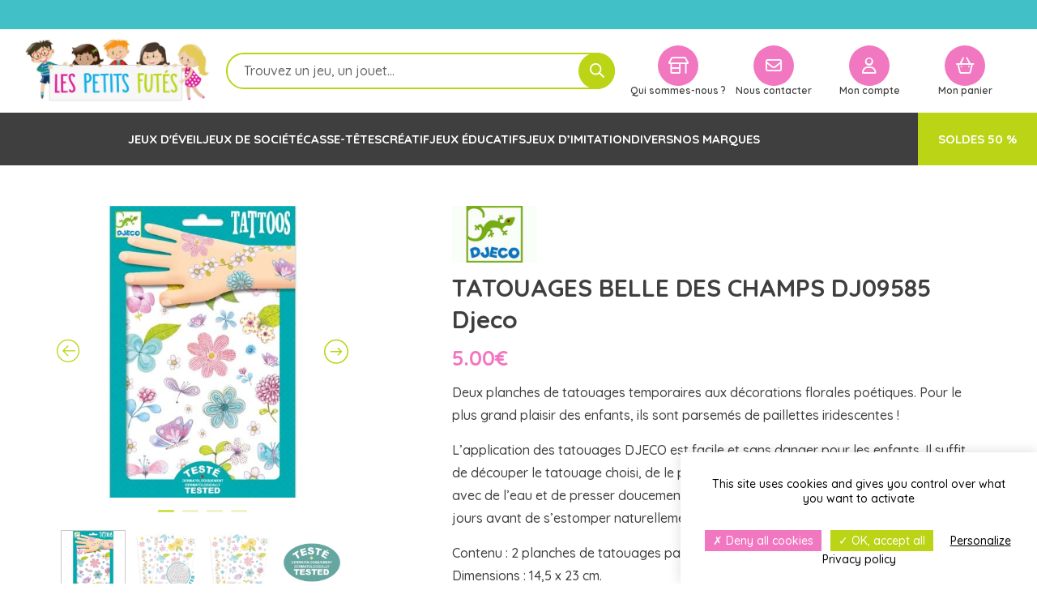

--- FILE ---
content_type: text/html; charset=UTF-8
request_url: https://lespetitsfutes.fr/produit/tatouages-belle-des-champs-djeco/
body_size: 28941
content:
<!doctype html>

<html lang="fr-FR">

    <head>

        <meta charset="utf-8">
        <title>Tatouages Djeco pailletés : testés dermatologiquement | Les Petits Futés</title>
        <meta name="viewport" content="width=device-width, initial-scale=1, maximum-scale=5,user-scalable=1"/>

        <!-- Google Fonts -->
        <link rel="preconnect" href="https://fonts.googleapis.com">
        <link rel="preconnect" href="https://fonts.gstatic.com" crossorigin>
        <link href="https://fonts.googleapis.com/css2?family=Borel&family=Quicksand:wght@300..700&display=swap" rel="stylesheet">
        
        <!-- Font Awesome -->
        <script src="https://kit.fontawesome.com/919318b20b.js" crossorigin="anonymous"></script>

        <meta name='robots' content='index, follow, max-image-preview:large, max-snippet:-1, max-video-preview:-1' />
	<style>img:is([sizes="auto" i], [sizes^="auto," i]) { contain-intrinsic-size: 3000px 1500px }</style>
	
	<!-- This site is optimized with the Yoast SEO plugin v25.8 - https://yoast.com/wordpress/plugins/seo/ -->
	<meta name="description" content="Offrez un peu de magie à vos enfants avec ces tatouages temporaires Djeco. Des dessins floraux poétiques et des paillettes iridescentes !" />
	<link rel="canonical" href="https://lespetitsfutes.fr/produit/tatouages-belle-des-champs-djeco/" />
	<meta property="og:locale" content="fr_FR" />
	<meta property="og:type" content="product" />
	<meta property="og:title" content="Tatouages Djeco pailletés : testés dermatologiquement | Les Petits Futés" />
	<meta property="og:description" content="Offrez un peu de magie à vos enfants avec ces tatouages temporaires Djeco. Des dessins floraux poétiques et des paillettes iridescentes !" />
	<meta property="og:url" content="https://lespetitsfutes.fr/produit/tatouages-belle-des-champs-djeco/" />
	<meta property="og:site_name" content="Les Petits Futés" />
	<meta property="article:modified_time" content="2025-10-07T12:08:10+00:00" />
	<meta property="og:image" content="https://lespetitsfutes.fr/wp-content/uploads/2021/04/DJ09585-B-RVB.jpg" />
	<meta property="og:image:width" content="500" />
	<meta property="og:image:height" content="500" />
	<meta property="og:image:type" content="image/jpeg" /><meta property="og:image" content="https://lespetitsfutes.fr/wp-content/uploads/2021/04/DJ09585-C1-RVB.jpg" />
	<meta property="og:image:width" content="500" />
	<meta property="og:image:height" content="500" />
	<meta property="og:image:type" content="image/jpeg" /><meta property="og:image" content="https://lespetitsfutes.fr/wp-content/uploads/2021/04/DJ09585-C-RVB.jpg" />
	<meta property="og:image:width" content="500" />
	<meta property="og:image:height" content="500" />
	<meta property="og:image:type" content="image/jpeg" /><meta property="og:image" content="https://lespetitsfutes.fr/wp-content/uploads/2021/04/DJ09585-C2-RVB.jpg" />
	<meta property="og:image:width" content="500" />
	<meta property="og:image:height" content="500" />
	<meta property="og:image:type" content="image/jpeg" />
	<meta name="twitter:card" content="summary_large_image" />
	<script type="application/ld+json" class="yoast-schema-graph">{"@context":"https://schema.org","@graph":[{"@type":["WebPage","ItemPage"],"@id":"https://lespetitsfutes.fr/produit/tatouages-belle-des-champs-djeco/","url":"https://lespetitsfutes.fr/produit/tatouages-belle-des-champs-djeco/","name":"Tatouages Djeco pailletés : testés dermatologiquement | Les Petits Futés","isPartOf":{"@id":"https://lespetitsfutes.fr/#website"},"primaryImageOfPage":{"@id":"https://lespetitsfutes.fr/produit/tatouages-belle-des-champs-djeco/#primaryimage"},"image":{"@id":"https://lespetitsfutes.fr/produit/tatouages-belle-des-champs-djeco/#primaryimage"},"thumbnailUrl":"https://lespetitsfutes.fr/wp-content/uploads/2021/04/DJ09585-B-RVB.jpg","description":"Offrez un peu de magie à vos enfants avec ces tatouages temporaires Djeco. Des dessins floraux poétiques et des paillettes iridescentes !","breadcrumb":{"@id":"https://lespetitsfutes.fr/produit/tatouages-belle-des-champs-djeco/#breadcrumb"},"inLanguage":"fr-FR","potentialAction":{"@type":"BuyAction","target":"https://lespetitsfutes.fr/produit/tatouages-belle-des-champs-djeco/"}},{"@type":"ImageObject","inLanguage":"fr-FR","@id":"https://lespetitsfutes.fr/produit/tatouages-belle-des-champs-djeco/#primaryimage","url":"https://lespetitsfutes.fr/wp-content/uploads/2021/04/DJ09585-B-RVB.jpg","contentUrl":"https://lespetitsfutes.fr/wp-content/uploads/2021/04/DJ09585-B-RVB.jpg","width":500,"height":500,"caption":"tatouages-belles-des-champs-djeco"},{"@type":"BreadcrumbList","@id":"https://lespetitsfutes.fr/produit/tatouages-belle-des-champs-djeco/#breadcrumb","itemListElement":[{"@type":"ListItem","position":1,"name":"Accueil","item":"https://lespetitsfutes.fr/"},{"@type":"ListItem","position":2,"name":"La boutique des Petits Futés","item":"https://lespetitsfutes.fr/boutique/"},{"@type":"ListItem","position":3,"name":"TATOUAGES BELLE DES CHAMPS DJ09585 Djeco"}]},{"@type":"WebSite","@id":"https://lespetitsfutes.fr/#website","url":"https://lespetitsfutes.fr/","name":"Les Petits Futés","description":"Jouets et jeux pour les 0/12 ans","publisher":{"@id":"https://lespetitsfutes.fr/#organization"},"potentialAction":[{"@type":"SearchAction","target":{"@type":"EntryPoint","urlTemplate":"https://lespetitsfutes.fr/?s={search_term_string}"},"query-input":{"@type":"PropertyValueSpecification","valueRequired":true,"valueName":"search_term_string"}}],"inLanguage":"fr-FR"},{"@type":"Organization","@id":"https://lespetitsfutes.fr/#organization","name":"Les Petits Futés","url":"https://lespetitsfutes.fr/","logo":{"@type":"ImageObject","inLanguage":"fr-FR","@id":"https://lespetitsfutes.fr/#/schema/logo/image/","url":"https://lespetitsfutes.fr/wp-content/uploads/2019/09/Logo-les-petits-futes.fr_-e1568048261708.png","contentUrl":"https://lespetitsfutes.fr/wp-content/uploads/2019/09/Logo-les-petits-futes.fr_-e1568048261708.png","width":300,"height":148,"caption":"Les Petits Futés"},"image":{"@id":"https://lespetitsfutes.fr/#/schema/logo/image/"},"sameAs":["https://www.facebook.com/lespetitsfutes.fr/"]}]}</script>
	<meta property="product:price:amount" content="5.00" />
	<meta property="product:price:currency" content="EUR" />
	<meta property="og:availability" content="instock" />
	<meta property="product:availability" content="instock" />
	<meta property="product:condition" content="new" />
	<!-- / Yoast SEO plugin. -->


<link rel='dns-prefetch' href='//challenges.cloudflare.com' />
<script type="text/javascript">
/* <![CDATA[ */
window._wpemojiSettings = {"baseUrl":"https:\/\/s.w.org\/images\/core\/emoji\/16.0.1\/72x72\/","ext":".png","svgUrl":"https:\/\/s.w.org\/images\/core\/emoji\/16.0.1\/svg\/","svgExt":".svg","source":{"concatemoji":"https:\/\/lespetitsfutes.fr\/wp-includes\/js\/wp-emoji-release.min.js?ver=d509103c23e66c384f8a3904d874c7c0"}};
/*! This file is auto-generated */
!function(s,n){var o,i,e;function c(e){try{var t={supportTests:e,timestamp:(new Date).valueOf()};sessionStorage.setItem(o,JSON.stringify(t))}catch(e){}}function p(e,t,n){e.clearRect(0,0,e.canvas.width,e.canvas.height),e.fillText(t,0,0);var t=new Uint32Array(e.getImageData(0,0,e.canvas.width,e.canvas.height).data),a=(e.clearRect(0,0,e.canvas.width,e.canvas.height),e.fillText(n,0,0),new Uint32Array(e.getImageData(0,0,e.canvas.width,e.canvas.height).data));return t.every(function(e,t){return e===a[t]})}function u(e,t){e.clearRect(0,0,e.canvas.width,e.canvas.height),e.fillText(t,0,0);for(var n=e.getImageData(16,16,1,1),a=0;a<n.data.length;a++)if(0!==n.data[a])return!1;return!0}function f(e,t,n,a){switch(t){case"flag":return n(e,"\ud83c\udff3\ufe0f\u200d\u26a7\ufe0f","\ud83c\udff3\ufe0f\u200b\u26a7\ufe0f")?!1:!n(e,"\ud83c\udde8\ud83c\uddf6","\ud83c\udde8\u200b\ud83c\uddf6")&&!n(e,"\ud83c\udff4\udb40\udc67\udb40\udc62\udb40\udc65\udb40\udc6e\udb40\udc67\udb40\udc7f","\ud83c\udff4\u200b\udb40\udc67\u200b\udb40\udc62\u200b\udb40\udc65\u200b\udb40\udc6e\u200b\udb40\udc67\u200b\udb40\udc7f");case"emoji":return!a(e,"\ud83e\udedf")}return!1}function g(e,t,n,a){var r="undefined"!=typeof WorkerGlobalScope&&self instanceof WorkerGlobalScope?new OffscreenCanvas(300,150):s.createElement("canvas"),o=r.getContext("2d",{willReadFrequently:!0}),i=(o.textBaseline="top",o.font="600 32px Arial",{});return e.forEach(function(e){i[e]=t(o,e,n,a)}),i}function t(e){var t=s.createElement("script");t.src=e,t.defer=!0,s.head.appendChild(t)}"undefined"!=typeof Promise&&(o="wpEmojiSettingsSupports",i=["flag","emoji"],n.supports={everything:!0,everythingExceptFlag:!0},e=new Promise(function(e){s.addEventListener("DOMContentLoaded",e,{once:!0})}),new Promise(function(t){var n=function(){try{var e=JSON.parse(sessionStorage.getItem(o));if("object"==typeof e&&"number"==typeof e.timestamp&&(new Date).valueOf()<e.timestamp+604800&&"object"==typeof e.supportTests)return e.supportTests}catch(e){}return null}();if(!n){if("undefined"!=typeof Worker&&"undefined"!=typeof OffscreenCanvas&&"undefined"!=typeof URL&&URL.createObjectURL&&"undefined"!=typeof Blob)try{var e="postMessage("+g.toString()+"("+[JSON.stringify(i),f.toString(),p.toString(),u.toString()].join(",")+"));",a=new Blob([e],{type:"text/javascript"}),r=new Worker(URL.createObjectURL(a),{name:"wpTestEmojiSupports"});return void(r.onmessage=function(e){c(n=e.data),r.terminate(),t(n)})}catch(e){}c(n=g(i,f,p,u))}t(n)}).then(function(e){for(var t in e)n.supports[t]=e[t],n.supports.everything=n.supports.everything&&n.supports[t],"flag"!==t&&(n.supports.everythingExceptFlag=n.supports.everythingExceptFlag&&n.supports[t]);n.supports.everythingExceptFlag=n.supports.everythingExceptFlag&&!n.supports.flag,n.DOMReady=!1,n.readyCallback=function(){n.DOMReady=!0}}).then(function(){return e}).then(function(){var e;n.supports.everything||(n.readyCallback(),(e=n.source||{}).concatemoji?t(e.concatemoji):e.wpemoji&&e.twemoji&&(t(e.twemoji),t(e.wpemoji)))}))}((window,document),window._wpemojiSettings);
/* ]]> */
</script>
<style id='wp-emoji-styles-inline-css' type='text/css'>

	img.wp-smiley, img.emoji {
		display: inline !important;
		border: none !important;
		box-shadow: none !important;
		height: 1em !important;
		width: 1em !important;
		margin: 0 0.07em !important;
		vertical-align: -0.1em !important;
		background: none !important;
		padding: 0 !important;
	}
</style>
<link rel='stylesheet' id='wp-block-library-css' href='https://lespetitsfutes.fr/wp-includes/css/dist/block-library/style.min.css?ver=d509103c23e66c384f8a3904d874c7c0' type='text/css' media='all' />
<style id='classic-theme-styles-inline-css' type='text/css'>
/*! This file is auto-generated */
.wp-block-button__link{color:#fff;background-color:#32373c;border-radius:9999px;box-shadow:none;text-decoration:none;padding:calc(.667em + 2px) calc(1.333em + 2px);font-size:1.125em}.wp-block-file__button{background:#32373c;color:#fff;text-decoration:none}
</style>
<style id='global-styles-inline-css' type='text/css'>
:root{--wp--preset--aspect-ratio--square: 1;--wp--preset--aspect-ratio--4-3: 4/3;--wp--preset--aspect-ratio--3-4: 3/4;--wp--preset--aspect-ratio--3-2: 3/2;--wp--preset--aspect-ratio--2-3: 2/3;--wp--preset--aspect-ratio--16-9: 16/9;--wp--preset--aspect-ratio--9-16: 9/16;--wp--preset--color--black: #000000;--wp--preset--color--cyan-bluish-gray: #abb8c3;--wp--preset--color--white: #ffffff;--wp--preset--color--pale-pink: #f78da7;--wp--preset--color--vivid-red: #cf2e2e;--wp--preset--color--luminous-vivid-orange: #ff6900;--wp--preset--color--luminous-vivid-amber: #fcb900;--wp--preset--color--light-green-cyan: #7bdcb5;--wp--preset--color--vivid-green-cyan: #00d084;--wp--preset--color--pale-cyan-blue: #8ed1fc;--wp--preset--color--vivid-cyan-blue: #0693e3;--wp--preset--color--vivid-purple: #9b51e0;--wp--preset--gradient--vivid-cyan-blue-to-vivid-purple: linear-gradient(135deg,rgba(6,147,227,1) 0%,rgb(155,81,224) 100%);--wp--preset--gradient--light-green-cyan-to-vivid-green-cyan: linear-gradient(135deg,rgb(122,220,180) 0%,rgb(0,208,130) 100%);--wp--preset--gradient--luminous-vivid-amber-to-luminous-vivid-orange: linear-gradient(135deg,rgba(252,185,0,1) 0%,rgba(255,105,0,1) 100%);--wp--preset--gradient--luminous-vivid-orange-to-vivid-red: linear-gradient(135deg,rgba(255,105,0,1) 0%,rgb(207,46,46) 100%);--wp--preset--gradient--very-light-gray-to-cyan-bluish-gray: linear-gradient(135deg,rgb(238,238,238) 0%,rgb(169,184,195) 100%);--wp--preset--gradient--cool-to-warm-spectrum: linear-gradient(135deg,rgb(74,234,220) 0%,rgb(151,120,209) 20%,rgb(207,42,186) 40%,rgb(238,44,130) 60%,rgb(251,105,98) 80%,rgb(254,248,76) 100%);--wp--preset--gradient--blush-light-purple: linear-gradient(135deg,rgb(255,206,236) 0%,rgb(152,150,240) 100%);--wp--preset--gradient--blush-bordeaux: linear-gradient(135deg,rgb(254,205,165) 0%,rgb(254,45,45) 50%,rgb(107,0,62) 100%);--wp--preset--gradient--luminous-dusk: linear-gradient(135deg,rgb(255,203,112) 0%,rgb(199,81,192) 50%,rgb(65,88,208) 100%);--wp--preset--gradient--pale-ocean: linear-gradient(135deg,rgb(255,245,203) 0%,rgb(182,227,212) 50%,rgb(51,167,181) 100%);--wp--preset--gradient--electric-grass: linear-gradient(135deg,rgb(202,248,128) 0%,rgb(113,206,126) 100%);--wp--preset--gradient--midnight: linear-gradient(135deg,rgb(2,3,129) 0%,rgb(40,116,252) 100%);--wp--preset--font-size--small: 13px;--wp--preset--font-size--medium: 20px;--wp--preset--font-size--large: 36px;--wp--preset--font-size--x-large: 42px;--wp--preset--spacing--20: 0.44rem;--wp--preset--spacing--30: 0.67rem;--wp--preset--spacing--40: 1rem;--wp--preset--spacing--50: 1.5rem;--wp--preset--spacing--60: 2.25rem;--wp--preset--spacing--70: 3.38rem;--wp--preset--spacing--80: 5.06rem;--wp--preset--shadow--natural: 6px 6px 9px rgba(0, 0, 0, 0.2);--wp--preset--shadow--deep: 12px 12px 50px rgba(0, 0, 0, 0.4);--wp--preset--shadow--sharp: 6px 6px 0px rgba(0, 0, 0, 0.2);--wp--preset--shadow--outlined: 6px 6px 0px -3px rgba(255, 255, 255, 1), 6px 6px rgba(0, 0, 0, 1);--wp--preset--shadow--crisp: 6px 6px 0px rgba(0, 0, 0, 1);}:where(.is-layout-flex){gap: 0.5em;}:where(.is-layout-grid){gap: 0.5em;}body .is-layout-flex{display: flex;}.is-layout-flex{flex-wrap: wrap;align-items: center;}.is-layout-flex > :is(*, div){margin: 0;}body .is-layout-grid{display: grid;}.is-layout-grid > :is(*, div){margin: 0;}:where(.wp-block-columns.is-layout-flex){gap: 2em;}:where(.wp-block-columns.is-layout-grid){gap: 2em;}:where(.wp-block-post-template.is-layout-flex){gap: 1.25em;}:where(.wp-block-post-template.is-layout-grid){gap: 1.25em;}.has-black-color{color: var(--wp--preset--color--black) !important;}.has-cyan-bluish-gray-color{color: var(--wp--preset--color--cyan-bluish-gray) !important;}.has-white-color{color: var(--wp--preset--color--white) !important;}.has-pale-pink-color{color: var(--wp--preset--color--pale-pink) !important;}.has-vivid-red-color{color: var(--wp--preset--color--vivid-red) !important;}.has-luminous-vivid-orange-color{color: var(--wp--preset--color--luminous-vivid-orange) !important;}.has-luminous-vivid-amber-color{color: var(--wp--preset--color--luminous-vivid-amber) !important;}.has-light-green-cyan-color{color: var(--wp--preset--color--light-green-cyan) !important;}.has-vivid-green-cyan-color{color: var(--wp--preset--color--vivid-green-cyan) !important;}.has-pale-cyan-blue-color{color: var(--wp--preset--color--pale-cyan-blue) !important;}.has-vivid-cyan-blue-color{color: var(--wp--preset--color--vivid-cyan-blue) !important;}.has-vivid-purple-color{color: var(--wp--preset--color--vivid-purple) !important;}.has-black-background-color{background-color: var(--wp--preset--color--black) !important;}.has-cyan-bluish-gray-background-color{background-color: var(--wp--preset--color--cyan-bluish-gray) !important;}.has-white-background-color{background-color: var(--wp--preset--color--white) !important;}.has-pale-pink-background-color{background-color: var(--wp--preset--color--pale-pink) !important;}.has-vivid-red-background-color{background-color: var(--wp--preset--color--vivid-red) !important;}.has-luminous-vivid-orange-background-color{background-color: var(--wp--preset--color--luminous-vivid-orange) !important;}.has-luminous-vivid-amber-background-color{background-color: var(--wp--preset--color--luminous-vivid-amber) !important;}.has-light-green-cyan-background-color{background-color: var(--wp--preset--color--light-green-cyan) !important;}.has-vivid-green-cyan-background-color{background-color: var(--wp--preset--color--vivid-green-cyan) !important;}.has-pale-cyan-blue-background-color{background-color: var(--wp--preset--color--pale-cyan-blue) !important;}.has-vivid-cyan-blue-background-color{background-color: var(--wp--preset--color--vivid-cyan-blue) !important;}.has-vivid-purple-background-color{background-color: var(--wp--preset--color--vivid-purple) !important;}.has-black-border-color{border-color: var(--wp--preset--color--black) !important;}.has-cyan-bluish-gray-border-color{border-color: var(--wp--preset--color--cyan-bluish-gray) !important;}.has-white-border-color{border-color: var(--wp--preset--color--white) !important;}.has-pale-pink-border-color{border-color: var(--wp--preset--color--pale-pink) !important;}.has-vivid-red-border-color{border-color: var(--wp--preset--color--vivid-red) !important;}.has-luminous-vivid-orange-border-color{border-color: var(--wp--preset--color--luminous-vivid-orange) !important;}.has-luminous-vivid-amber-border-color{border-color: var(--wp--preset--color--luminous-vivid-amber) !important;}.has-light-green-cyan-border-color{border-color: var(--wp--preset--color--light-green-cyan) !important;}.has-vivid-green-cyan-border-color{border-color: var(--wp--preset--color--vivid-green-cyan) !important;}.has-pale-cyan-blue-border-color{border-color: var(--wp--preset--color--pale-cyan-blue) !important;}.has-vivid-cyan-blue-border-color{border-color: var(--wp--preset--color--vivid-cyan-blue) !important;}.has-vivid-purple-border-color{border-color: var(--wp--preset--color--vivid-purple) !important;}.has-vivid-cyan-blue-to-vivid-purple-gradient-background{background: var(--wp--preset--gradient--vivid-cyan-blue-to-vivid-purple) !important;}.has-light-green-cyan-to-vivid-green-cyan-gradient-background{background: var(--wp--preset--gradient--light-green-cyan-to-vivid-green-cyan) !important;}.has-luminous-vivid-amber-to-luminous-vivid-orange-gradient-background{background: var(--wp--preset--gradient--luminous-vivid-amber-to-luminous-vivid-orange) !important;}.has-luminous-vivid-orange-to-vivid-red-gradient-background{background: var(--wp--preset--gradient--luminous-vivid-orange-to-vivid-red) !important;}.has-very-light-gray-to-cyan-bluish-gray-gradient-background{background: var(--wp--preset--gradient--very-light-gray-to-cyan-bluish-gray) !important;}.has-cool-to-warm-spectrum-gradient-background{background: var(--wp--preset--gradient--cool-to-warm-spectrum) !important;}.has-blush-light-purple-gradient-background{background: var(--wp--preset--gradient--blush-light-purple) !important;}.has-blush-bordeaux-gradient-background{background: var(--wp--preset--gradient--blush-bordeaux) !important;}.has-luminous-dusk-gradient-background{background: var(--wp--preset--gradient--luminous-dusk) !important;}.has-pale-ocean-gradient-background{background: var(--wp--preset--gradient--pale-ocean) !important;}.has-electric-grass-gradient-background{background: var(--wp--preset--gradient--electric-grass) !important;}.has-midnight-gradient-background{background: var(--wp--preset--gradient--midnight) !important;}.has-small-font-size{font-size: var(--wp--preset--font-size--small) !important;}.has-medium-font-size{font-size: var(--wp--preset--font-size--medium) !important;}.has-large-font-size{font-size: var(--wp--preset--font-size--large) !important;}.has-x-large-font-size{font-size: var(--wp--preset--font-size--x-large) !important;}
:where(.wp-block-post-template.is-layout-flex){gap: 1.25em;}:where(.wp-block-post-template.is-layout-grid){gap: 1.25em;}
:where(.wp-block-columns.is-layout-flex){gap: 2em;}:where(.wp-block-columns.is-layout-grid){gap: 2em;}
:root :where(.wp-block-pullquote){font-size: 1.5em;line-height: 1.6;}
</style>
<link rel='stylesheet' id='contact-form-7-css' href='https://lespetitsfutes.fr/wp-content/plugins/contact-form-7/includes/css/styles.css?ver=6.1.1' type='text/css' media='all' />
<link rel='stylesheet' id='woof-css' href='https://lespetitsfutes.fr/wp-content/plugins/woocommerce-products-filter/css/front.css?ver=1.3.7.1' type='text/css' media='all' />
<style id='woof-inline-css' type='text/css'>

.woof_products_top_panel li span, .woof_products_top_panel2 li span{background: url(https://lespetitsfutes.fr/wp-content/plugins/woocommerce-products-filter/img/delete.png);background-size: 14px 14px;background-repeat: no-repeat;background-position: right;}
.woof_edit_view{
                    display: none;
                }

</style>
<link rel='stylesheet' id='chosen-drop-down-css' href='https://lespetitsfutes.fr/wp-content/plugins/woocommerce-products-filter/js/chosen/chosen.min.css?ver=1.3.7.1' type='text/css' media='all' />
<link rel='stylesheet' id='icheck-jquery-color-flat-css' href='https://lespetitsfutes.fr/wp-content/plugins/woocommerce-products-filter/js/icheck/skins/flat/_all.css?ver=1.3.7.1' type='text/css' media='all' />
<link rel='stylesheet' id='icheck-jquery-color-square-css' href='https://lespetitsfutes.fr/wp-content/plugins/woocommerce-products-filter/js/icheck/skins/square/_all.css?ver=1.3.7.1' type='text/css' media='all' />
<link rel='stylesheet' id='icheck-jquery-color-minimal-css' href='https://lespetitsfutes.fr/wp-content/plugins/woocommerce-products-filter/js/icheck/skins/minimal/_all.css?ver=1.3.7.1' type='text/css' media='all' />
<link rel='stylesheet' id='woof_by_author_html_items-css' href='https://lespetitsfutes.fr/wp-content/plugins/woocommerce-products-filter/ext/by_author/css/by_author.css?ver=1.3.7.1' type='text/css' media='all' />
<link rel='stylesheet' id='woof_by_instock_html_items-css' href='https://lespetitsfutes.fr/wp-content/plugins/woocommerce-products-filter/ext/by_instock/css/by_instock.css?ver=1.3.7.1' type='text/css' media='all' />
<link rel='stylesheet' id='woof_by_onsales_html_items-css' href='https://lespetitsfutes.fr/wp-content/plugins/woocommerce-products-filter/ext/by_onsales/css/by_onsales.css?ver=1.3.7.1' type='text/css' media='all' />
<link rel='stylesheet' id='woof_by_text_html_items-css' href='https://lespetitsfutes.fr/wp-content/plugins/woocommerce-products-filter/ext/by_text/assets/css/front.css?ver=1.3.7.1' type='text/css' media='all' />
<link rel='stylesheet' id='woof_label_html_items-css' href='https://lespetitsfutes.fr/wp-content/plugins/woocommerce-products-filter/ext/label/css/html_types/label.css?ver=1.3.7.1' type='text/css' media='all' />
<link rel='stylesheet' id='woof_select_radio_check_html_items-css' href='https://lespetitsfutes.fr/wp-content/plugins/woocommerce-products-filter/ext/select_radio_check/css/html_types/select_radio_check.css?ver=1.3.7.1' type='text/css' media='all' />
<link rel='stylesheet' id='woof_sd_html_items_checkbox-css' href='https://lespetitsfutes.fr/wp-content/plugins/woocommerce-products-filter/ext/smart_designer/css/elements/checkbox.css?ver=1.3.7.1' type='text/css' media='all' />
<link rel='stylesheet' id='woof_sd_html_items_radio-css' href='https://lespetitsfutes.fr/wp-content/plugins/woocommerce-products-filter/ext/smart_designer/css/elements/radio.css?ver=1.3.7.1' type='text/css' media='all' />
<link rel='stylesheet' id='woof_sd_html_items_switcher-css' href='https://lespetitsfutes.fr/wp-content/plugins/woocommerce-products-filter/ext/smart_designer/css/elements/switcher.css?ver=1.3.7.1' type='text/css' media='all' />
<link rel='stylesheet' id='woof_sd_html_items_color-css' href='https://lespetitsfutes.fr/wp-content/plugins/woocommerce-products-filter/ext/smart_designer/css/elements/color.css?ver=1.3.7.1' type='text/css' media='all' />
<link rel='stylesheet' id='woof_sd_html_items_tooltip-css' href='https://lespetitsfutes.fr/wp-content/plugins/woocommerce-products-filter/ext/smart_designer/css/tooltip.css?ver=1.3.7.1' type='text/css' media='all' />
<link rel='stylesheet' id='woof_sd_html_items_front-css' href='https://lespetitsfutes.fr/wp-content/plugins/woocommerce-products-filter/ext/smart_designer/css/front.css?ver=1.3.7.1' type='text/css' media='all' />
<link rel='stylesheet' id='woof-switcher23-css' href='https://lespetitsfutes.fr/wp-content/plugins/woocommerce-products-filter/css/switcher.css?ver=1.3.7.1' type='text/css' media='all' />
<link rel='stylesheet' id='woocommerce-layout-css' href='https://lespetitsfutes.fr/wp-content/plugins/woocommerce/assets/css/woocommerce-layout.css?ver=10.1.3' type='text/css' media='all' />
<link rel='stylesheet' id='woocommerce-smallscreen-css' href='https://lespetitsfutes.fr/wp-content/plugins/woocommerce/assets/css/woocommerce-smallscreen.css?ver=10.1.3' type='text/css' media='only screen and (max-width: 768px)' />
<link rel='stylesheet' id='woocommerce-general-css' href='https://lespetitsfutes.fr/wp-content/plugins/woocommerce/assets/css/woocommerce.css?ver=10.1.3' type='text/css' media='all' />
<style id='woocommerce-inline-inline-css' type='text/css'>
.woocommerce form .form-row .required { visibility: visible; }
</style>
<link rel='stylesheet' id='brands-styles-css' href='https://lespetitsfutes.fr/wp-content/plugins/woocommerce/assets/css/brands.css?ver=10.1.3' type='text/css' media='all' />
<link rel='stylesheet' id='dgwt-wcas-style-css' href='https://lespetitsfutes.fr/wp-content/plugins/ajax-search-for-woocommerce-premium/assets/css/style.min.css?ver=1.31.0' type='text/css' media='all' />
<link rel='stylesheet' id='xoo-wsc-fonts-css' href='https://lespetitsfutes.fr/wp-content/plugins/side-cart-woocommerce/assets/css/xoo-wsc-fonts.css?ver=2.7.1' type='text/css' media='all' />
<link rel='stylesheet' id='xoo-wsc-style-css' href='https://lespetitsfutes.fr/wp-content/plugins/side-cart-woocommerce/assets/css/xoo-wsc-style.css?ver=2.7.1' type='text/css' media='all' />
<style id='xoo-wsc-style-inline-css' type='text/css'>




.xoo-wsc-ft-buttons-cont a.xoo-wsc-ft-btn, .xoo-wsc-container .xoo-wsc-btn {
	background-color: #42c0c7;
	color: #ffffff;
	border: 2px solid #42c0c7;
	padding: 10px 20px;
}

.xoo-wsc-ft-buttons-cont a.xoo-wsc-ft-btn:hover, .xoo-wsc-container .xoo-wsc-btn:hover {
	background-color: #ffffff;
	color: #42c0c7;
	border: 2px solid #42c0c7;
}

 

.xoo-wsc-footer{
	background-color: #ffffff;
	color: #3f3f3f;
	padding: 10px 20px;
	box-shadow: 0 -1px 15px #0000005;
}

.xoo-wsc-footer, .xoo-wsc-footer a, .xoo-wsc-footer .amount{
	font-size: 18px;
}

.xoo-wsc-btn .amount{
	color: #ffffff}

.xoo-wsc-btn:hover .amount{
	color: #42c0c7;
}

.xoo-wsc-ft-buttons-cont{
	grid-template-columns: auto;
}

.xoo-wsc-basket{
	bottom: 12px;
	right: 1px;
	background-color: #ffffff;
	color: #f277c1;
	box-shadow: 0px 0px 15px 2px #0000001a;
	border-radius: 50%;
	display: none;
	width: 60px;
	height: 60px;
}


.xoo-wsc-bki{
	font-size: 30px}

.xoo-wsc-items-count{
	top: -9px;
	left: -8px;
}

.xoo-wsc-items-count, .xoo-wsch-items-count{
	background-color: #3f3f3f;
	color: #ffffff;
}

.xoo-wsc-container, .xoo-wsc-slider{
	max-width: 365px;
	right: -365px;
	top: 0;bottom: 0;
	bottom: 0;
	font-family: Quicksand}


.xoo-wsc-cart-active .xoo-wsc-container, .xoo-wsc-slider-active .xoo-wsc-slider{
	right: 0;
}


.xoo-wsc-cart-active .xoo-wsc-basket{
	right: 365px;
}

.xoo-wsc-slider{
	right: -365px;
}

span.xoo-wsch-close {
    font-size: 28px;
    right: 10px;
}

.xoo-wsch-top{
	justify-content: flex-start;
}

.xoo-wsch-text{
	font-size: 20px;
}

.xoo-wsc-header{
	color: #ffffff;
	background-color: #f277c1;
	border-bottom: 2px solid #F277C1;
}


.xoo-wsc-body{
	background-color: #ffffff;
}

.xoo-wsc-products:not(.xoo-wsc-pattern-card), .xoo-wsc-products:not(.xoo-wsc-pattern-card) span.amount, .xoo-wsc-products:not(.xoo-wsc-pattern-card) a{
	font-size: 16px;
	color: #3f3f3f;
}

.xoo-wsc-products:not(.xoo-wsc-pattern-card) .xoo-wsc-product{
	padding: 15px 15px;
	margin: 15px 15px;
	border-radius: 0px;
	box-shadow: 0 0 0 #fff;
	background-color: #ffffff;
}

.xoo-wsc-sum-col{
	justify-content: center;
}


/** Shortcode **/
.xoo-wsc-sc-count{
	background-color: #000000;
	color: #ffffff;
}

.xoo-wsc-sc-bki{
	font-size: 28px;
	color: #000000;
}
.xoo-wsc-sc-cont{
	color: #000000;
}

.added_to_cart{
	display: none!important;
}

.xoo-wsc-product dl.variation {
	display: block;
}


.xoo-wsc-product-cont{
	padding: 10px 10px;
}

.xoo-wsc-products:not(.xoo-wsc-pattern-card) .xoo-wsc-img-col{
	width: 15%;
}

.xoo-wsc-pattern-card .xoo-wsc-img-col img{
	max-width: 100%;
	height: auto;
}

.xoo-wsc-products:not(.xoo-wsc-pattern-card) .xoo-wsc-sum-col{
	width: 85%;
}

.xoo-wsc-pattern-card .xoo-wsc-product-cont{
	width: 50% 
}

@media only screen and (max-width: 600px) {
	.xoo-wsc-pattern-card .xoo-wsc-product-cont  {
		width: 50%;
	}
}


.xoo-wsc-pattern-card .xoo-wsc-product{
	border: 0;
	box-shadow: 0px 10px 15px -12px #0000001a;
}


.xoo-wsc-sm-front{
	background-color: #eee;
}
.xoo-wsc-pattern-card, .xoo-wsc-sm-front{
	border-bottom-left-radius: 5px;
	border-bottom-right-radius: 5px;
}
.xoo-wsc-pattern-card, .xoo-wsc-img-col img, .xoo-wsc-img-col, .xoo-wsc-sm-back-cont{
	border-top-left-radius: 5px;
	border-top-right-radius: 5px;
}
.xoo-wsc-sm-back{
	background-color: #fff;
}
.xoo-wsc-pattern-card, .xoo-wsc-pattern-card a, .xoo-wsc-pattern-card .amount{
	font-size: 16px;
}

.xoo-wsc-sm-front, .xoo-wsc-sm-front a, .xoo-wsc-sm-front .amount{
	color: #000;
}

.xoo-wsc-sm-back, .xoo-wsc-sm-back a, .xoo-wsc-sm-back .amount{
	color: #000;
}


.magictime {
    animation-duration: 0.5s;
}



span.xoo-wsch-items-count{
	height: 20px;
	line-height: 20px;
	width: 20px;
}

span.xoo-wsch-icon{
	font-size: 30px
}
</style>
<link rel='stylesheet' id='ml-bootstrap-css' href='https://lespetitsfutes.fr/wp-content/themes/navie/dist/vendor/bootstrap/css/bootstrap.min.css?ver=4.5.3' type='text/css' media='all' />
<link rel='stylesheet' id='mltheme-lightGallery-css' href='https://lespetitsfutes.fr/wp-content/themes/navie/dist/vendor/lightGallery/dist/css/lightgallery.min.css?ver=1.0' type='text/css' media='all' />
<link rel='stylesheet' id='ml-sidr-css' href='https://lespetitsfutes.fr/wp-content/themes/navie/dist/vendor/sidr/css/sidr.css?ver=4.5.3' type='text/css' media='all' />
<link rel='stylesheet' id='mltheme-main-css' href='https://lespetitsfutes.fr/wp-content/themes/navie/dist/css/styles.css?ver=2.92' type='text/css' media='all' />
<link rel='stylesheet' id='mltheme-style-css' href='https://lespetitsfutes.fr/wp-content/themes/navie/style.css?ver=1.0' type='text/css' media='all' />
<link rel='stylesheet' id='wp-pagenavi-css' href='https://lespetitsfutes.fr/wp-content/plugins/wp-pagenavi/pagenavi-css.css?ver=2.70' type='text/css' media='all' />
<link rel='stylesheet' id='slick-css' href='https://lespetitsfutes.fr/wp-content/plugins/woo-product-gallery-slider/assets/css/slick.css?ver=2.3.21' type='text/css' media='all' />
<link rel='stylesheet' id='slick-theme-css' href='https://lespetitsfutes.fr/wp-content/plugins/woo-product-gallery-slider/assets/css/slick-theme.css?ver=2.3.21' type='text/css' media='all' />
<link rel='stylesheet' id='fancybox-css' href='https://lespetitsfutes.fr/wp-content/plugins/woo-product-gallery-slider/assets/css/jquery.fancybox.min.css?ver=2.3.21' type='text/css' media='all' />
<style id='fancybox-inline-css' type='text/css'>

					.wpgs-nav .slick-track {
						transform: inherit !important;
					}
				.wpgs-for .slick-slide{cursor:pointer;}
</style>
<link rel='stylesheet' id='flaticon-wpgs-css' href='https://lespetitsfutes.fr/wp-content/plugins/woo-product-gallery-slider/assets/css/font/flaticon.css?ver=2.3.21' type='text/css' media='all' />
<script type="text/javascript" id="woof-husky-js-extra">
/* <![CDATA[ */
var woof_husky_txt = {"ajax_url":"https:\/\/lespetitsfutes.fr\/wp-admin\/admin-ajax.php","plugin_uri":"https:\/\/lespetitsfutes.fr\/wp-content\/plugins\/woocommerce-products-filter\/ext\/by_text\/","loader":"https:\/\/lespetitsfutes.fr\/wp-content\/plugins\/woocommerce-products-filter\/ext\/by_text\/assets\/img\/ajax-loader.gif","not_found":"Nothing found!","prev":"Prev","next":"Next","site_link":"https:\/\/lespetitsfutes.fr","default_data":{"placeholder":"","behavior":"title_or_content_or_excerpt","search_by_full_word":"0","autocomplete":0,"how_to_open_links":"0","taxonomy_compatibility":"1","sku_compatibility":"0","custom_fields":"","search_desc_variant":"0","view_text_length":"10","min_symbols":"3","max_posts":"10","image":"","notes_for_customer":"","template":"","max_open_height":"300","page":0}};
/* ]]> */
</script>
<script type="text/javascript" src="https://lespetitsfutes.fr/wp-content/plugins/woocommerce-products-filter/ext/by_text/assets/js/husky.js?ver=1.3.7.1" id="woof-husky-js"></script>
<script type="text/javascript" src="https://lespetitsfutes.fr/wp-includes/js/jquery/jquery.min.js?ver=3.7.1" id="jquery-core-js"></script>
<script type="text/javascript" src="https://lespetitsfutes.fr/wp-includes/js/jquery/jquery-migrate.min.js?ver=3.4.1" id="jquery-migrate-js"></script>
<script type="text/javascript" src="https://lespetitsfutes.fr/wp-content/plugins/woocommerce/assets/js/jquery-blockui/jquery.blockUI.min.js?ver=2.7.0-wc.10.1.3" id="jquery-blockui-js" defer="defer" data-wp-strategy="defer"></script>
<script type="text/javascript" id="wc-add-to-cart-js-extra">
/* <![CDATA[ */
var wc_add_to_cart_params = {"ajax_url":"\/wp-admin\/admin-ajax.php","wc_ajax_url":"\/?wc-ajax=%%endpoint%%","i18n_view_cart":"Voir le panier","cart_url":"https:\/\/lespetitsfutes.fr\/panier-les-petits-futes\/","is_cart":"","cart_redirect_after_add":"no"};
/* ]]> */
</script>
<script type="text/javascript" src="https://lespetitsfutes.fr/wp-content/plugins/woocommerce/assets/js/frontend/add-to-cart.min.js?ver=10.1.3" id="wc-add-to-cart-js" defer="defer" data-wp-strategy="defer"></script>
<script type="text/javascript" id="wc-single-product-js-extra">
/* <![CDATA[ */
var wc_single_product_params = {"i18n_required_rating_text":"Veuillez s\u00e9lectionner une note","i18n_rating_options":["1\u00a0\u00e9toile sur 5","2\u00a0\u00e9toiles sur 5","3\u00a0\u00e9toiles sur 5","4\u00a0\u00e9toiles sur 5","5\u00a0\u00e9toiles sur 5"],"i18n_product_gallery_trigger_text":"Voir la galerie d\u2019images en plein \u00e9cran","review_rating_required":"yes","flexslider":{"rtl":false,"animation":"slide","smoothHeight":true,"directionNav":false,"controlNav":"thumbnails","slideshow":false,"animationSpeed":500,"animationLoop":false,"allowOneSlide":false},"zoom_enabled":"","zoom_options":[],"photoswipe_enabled":"","photoswipe_options":{"shareEl":false,"closeOnScroll":false,"history":false,"hideAnimationDuration":0,"showAnimationDuration":0},"flexslider_enabled":""};
/* ]]> */
</script>
<script type="text/javascript" src="https://lespetitsfutes.fr/wp-content/plugins/woocommerce/assets/js/frontend/single-product.min.js?ver=10.1.3" id="wc-single-product-js" defer="defer" data-wp-strategy="defer"></script>
<script type="text/javascript" src="https://lespetitsfutes.fr/wp-content/plugins/woocommerce/assets/js/js-cookie/js.cookie.min.js?ver=2.1.4-wc.10.1.3" id="js-cookie-js" defer="defer" data-wp-strategy="defer"></script>
<script type="text/javascript" id="woocommerce-js-extra">
/* <![CDATA[ */
var woocommerce_params = {"ajax_url":"\/wp-admin\/admin-ajax.php","wc_ajax_url":"\/?wc-ajax=%%endpoint%%","i18n_password_show":"Afficher le mot de passe","i18n_password_hide":"Masquer le mot de passe"};
/* ]]> */
</script>
<script type="text/javascript" src="https://lespetitsfutes.fr/wp-content/plugins/woocommerce/assets/js/frontend/woocommerce.min.js?ver=10.1.3" id="woocommerce-js" defer="defer" data-wp-strategy="defer"></script>
<link rel="https://api.w.org/" href="https://lespetitsfutes.fr/wp-json/" /><link rel="alternate" title="JSON" type="application/json" href="https://lespetitsfutes.fr/wp-json/wp/v2/product/16109" /><link rel='shortlink' href='https://lespetitsfutes.fr/?p=16109' />
<link rel="alternate" title="oEmbed (JSON)" type="application/json+oembed" href="https://lespetitsfutes.fr/wp-json/oembed/1.0/embed?url=https%3A%2F%2Flespetitsfutes.fr%2Fproduit%2Ftatouages-belle-des-champs-djeco%2F" />
<link rel="alternate" title="oEmbed (XML)" type="text/xml+oembed" href="https://lespetitsfutes.fr/wp-json/oembed/1.0/embed?url=https%3A%2F%2Flespetitsfutes.fr%2Fproduit%2Ftatouages-belle-des-champs-djeco%2F&#038;format=xml" />
<script class="ti-site-data" type="application/ld+json">{"@context":"http://schema.org","data":{"r":"1:0!7:1!30:2"}}</script>		<style>
			.dgwt-wcas-ico-magnifier,.dgwt-wcas-ico-magnifier-handler{max-width:20px}		</style>
			<noscript><style>.woocommerce-product-gallery{ opacity: 1 !important; }</style></noscript>
	<style type="text/css">.wpgs-for .slick-arrow::before,.wpgs-nav .slick-prev::before, .wpgs-nav .slick-next::before{color:#bbd516;}.fancybox-bg{background-color:rgba(0,0,0,0.75);}.fancybox-caption,.fancybox-infobar{color:#fff;}.wpgs-nav .slick-slide{border-color:transparent}.wpgs-nav .slick-current{border-color:rgba(0,0,0,0.21)}.wpgs-video-wrapper{min-height:500px;}</style><link rel="icon" href="https://lespetitsfutes.fr/wp-content/uploads/2019/01/cropped-favicon-les-petits-futes-2-32x32.png" sizes="32x32" />
<link rel="icon" href="https://lespetitsfutes.fr/wp-content/uploads/2019/01/cropped-favicon-les-petits-futes-2-192x192.png" sizes="192x192" />
<link rel="apple-touch-icon" href="https://lespetitsfutes.fr/wp-content/uploads/2019/01/cropped-favicon-les-petits-futes-2-180x180.png" />
<meta name="msapplication-TileImage" content="https://lespetitsfutes.fr/wp-content/uploads/2019/01/cropped-favicon-les-petits-futes-2-270x270.png" />

    </head>

    <body data-ocssl='1' class="wp-singular product-template-default single single-product postid-16109 wp-theme-navie theme-navie woocommerce woocommerce-page woocommerce-no-js">

        <!-- Desktop -->
        <div class="navie_desktop">
            <header>
                <div class="navie_bandeau">
                    <div class="container-fluid navie_general_container_max">
                        &nbsp;&nbsp;
                    </div>
                </div>
                <div class="container-fluid navie_general_container_max">
                    <div class="navie_header">
                        <div class="navie_logo">
                            <a aria-label="Logo" href="https://lespetitsfutes.fr">
                                                                <img src="https://lespetitsfutes.fr/wp-content/uploads/2024/07/les-petits-futes-logo-1.png" alt="les petits futes logo">
                            </a>
                        </div>
                        <div class="navie_recherche">
                            <div  class="dgwt-wcas-search-wrapp dgwt-wcas-has-submit woocommerce dgwt-wcas-style-pirx js-dgwt-wcas-layout-classic dgwt-wcas-layout-classic js-dgwt-wcas-mobile-overlay-enabled">
		<form class="dgwt-wcas-search-form" role="search" action="https://lespetitsfutes.fr/" method="get">
		<div class="dgwt-wcas-sf-wrapp">
						<label class="screen-reader-text"
				   for="dgwt-wcas-search-input-1">Recherche de produits</label>

			<input id="dgwt-wcas-search-input-1"
				   type="search"
				   class="dgwt-wcas-search-input"
				   name="s"
				   value=""
				   placeholder="Trouvez un jeu, un jouet..."
				   autocomplete="off"
							/>
			<div class="dgwt-wcas-preloader"></div>

			<div class="dgwt-wcas-voice-search"></div>

							<button type="submit"
						aria-label="Rechercher"
						class="dgwt-wcas-search-submit">				<svg class="dgwt-wcas-ico-magnifier" xmlns="https://www.w3.org/2000/svg" width="18" height="18" viewBox="0 0 18 18">
					<path  d=" M 16.722523,17.901412 C 16.572585,17.825208 15.36088,16.670476 14.029846,15.33534 L 11.609782,12.907819 11.01926,13.29667 C 8.7613237,14.783493 5.6172703,14.768302 3.332423,13.259528 -0.07366363,11.010358 -1.0146502,6.5989684 1.1898146,3.2148776
						  1.5505179,2.6611594 2.4056498,1.7447266 2.9644271,1.3130497 3.4423015,0.94387379 4.3921825,0.48568469 5.1732652,0.2475835 5.886299,0.03022609 6.1341883,0 7.2037391,0 8.2732897,0 8.521179,0.03022609 9.234213,0.2475835 c 0.781083,0.23810119 1.730962,0.69629029 2.208837,1.0654662
						  0.532501,0.4113763 1.39922,1.3400096 1.760153,1.8858877 1.520655,2.2998531 1.599025,5.3023778 0.199549,7.6451086 -0.208076,0.348322 -0.393306,0.668209 -0.411622,0.710863 -0.01831,0.04265 1.065556,1.18264 2.408603,2.533307 1.343046,1.350666 2.486621,2.574792 2.541278,2.720279 0.282475,0.7519
						  -0.503089,1.456506 -1.218488,1.092917 z M 8.4027892,12.475062 C 9.434946,12.25579 10.131043,11.855461 10.99416,10.984753 11.554519,10.419467 11.842507,10.042366 12.062078,9.5863882 12.794223,8.0659672 12.793657,6.2652398 12.060578,4.756293 11.680383,3.9737304 10.453587,2.7178427
						  9.730569,2.3710306 8.6921295,1.8729196 8.3992147,1.807606 7.2037567,1.807606 6.0082984,1.807606 5.7153841,1.87292 4.6769446,2.3710306 3.9539263,2.7178427 2.7271301,3.9737304 2.3469352,4.756293 1.6138384,6.2652398 1.6132726,8.0659672 2.3454252,9.5863882 c 0.4167354,0.8654208 1.5978784,2.0575608
						  2.4443766,2.4671358 1.0971012,0.530827 2.3890403,0.681561 3.6130134,0.421538 z
					"/>
				</svg>
				</button>
			
			<input type="hidden" name="post_type" value="product"/>
			<input type="hidden" name="dgwt_wcas" value="1"/>

			
					</div>
	</form>
</div>
                        </div>
                        <div class="navie_boutons">
                            <a href="https://lespetitsfutes.fr/boutique-de-jouets-et-de-jeux-digosville/" class="navie_bouton">
                                <div class="navie_icone">
                                    <i class="fa-regular fa-shop"></i>
                                </div>
                                <div class="navie_intitule">
                                    Qui sommes-nous ?                                </div>
                            </a>
                            <a href="https://lespetitsfutes.fr/contact/" class="navie_bouton">
                                <div class="navie_icone">
                                    <i class="fa-regular fa-envelope"></i>
                                </div>
                                <div class="navie_intitule">
                                    Nous contacter                                </div>
                            </a>
                            <a href="https://lespetitsfutes.fr/mon-compte-les-petits-futes/" class="navie_bouton">
                                <div class="navie_icone">
                                    <i class="fa-regular fa-user"></i>
                                </div>
                                <div class="navie_intitule">
                                    Mon compte                                </div>
                            </a>
                            

<div class="xoo-wsc-sc-cont">
	<div class="xoo-wsc-cart-trigger">

		

		<div class="xoo-wsc-sc-bkcont">
			
			
									<span class="xoo-wsc-sc-bki xoo-wsc-icon-basket1"></span>
				
			
							<span class="xoo-wsc-sc-count">0</span>
			
		</div>

		
	</div>
</div>                            <a href="" class="navie_bouton panier">
                                <div class="navie_icone">
                                    <i class="fa-regular fa-basket-shopping-simple"></i>
                                </div>
                                <div class="navie_intitule">
                                    Mon panier                                </div>
                            </a>
                        </div>
                    </div>
                </div>
                <div class="navie_menu">
                                            <a class="navie_categorie megamenu_0" href="https://lespetitsfutes.fr/categorie-produit/jeux-deveil/">
                            Jeux d'éveil                        </a>
                                            <a class="navie_categorie megamenu_1" href="https://lespetitsfutes.fr/categorie-produit/jeux-de-societe-pour-les-enfants/">
                            Jeux de société                        </a>
                                            <a class="navie_categorie megamenu_2" href="https://lespetitsfutes.fr/categorie-produit/casse-tetes/">
                            Casse-têtes                        </a>
                                            <a class="navie_categorie megamenu_3" href="https://lespetitsfutes.fr/categorie-produit/creatif/">
                            Créatif                        </a>
                                            <a class="navie_categorie megamenu_4" href="https://lespetitsfutes.fr/categorie-produit/jeux-educatifs/">
                            Jeux éducatifs                        </a>
                                            <a class="navie_categorie megamenu_5" href="https://lespetitsfutes.fr/categorie-produit/jeux-dimitation/">
                            Jeux d’imitation                        </a>
                                            <a class="navie_categorie megamenu_6" href="https://lespetitsfutes.fr/categorie-produit/divers/">
                            Divers                        </a>
                                        <a class="navie_categorie megamenu_7" href="https://lespetitsfutes.fr/marques/">
                        Nos marques                    </a>
                    <a class="navie_categorie navie_bonnes_affaires" href="https://lespetitsfutes.fr/categorie-produit/petits-prix/">
                        SOLDES 50 %                    </a>
                </div>
                    <div class="navie_megamenu navie_megamenu_0">
        <div class="navie_contenu">
            <div class="navie_contenu_2">
                                    <a class="navie_enfant" href="https://lespetitsfutes.fr/categorie-produit/jeux-deveil/hochets/">
                        Hochets                    </a>
                                    <a class="navie_enfant" href="https://lespetitsfutes.fr/categorie-produit/jeux-deveil/jouets-en-bois/">
                        Jouets en bois                    </a>
                                    <a class="navie_enfant" href="https://lespetitsfutes.fr/categorie-produit/jeux-deveil/doudous/">
                        Doudous                    </a>
                                    <a class="navie_enfant" href="https://lespetitsfutes.fr/categorie-produit/jeux-deveil/jeux-educatifs-pour-les-petits/">
                        Jeux éducatifs                    </a>
                                    <a class="navie_enfant" href="https://lespetitsfutes.fr/categorie-produit/jeux-deveil/jouets-en-tissu/">
                        Jouets en tissu                    </a>
                                    <a class="navie_enfant" href="https://lespetitsfutes.fr/categorie-produit/jeux-deveil/livres-deveil/">
                        Livres d’éveil                    </a>
                                    <a class="navie_enfant" href="https://lespetitsfutes.fr/categorie-produit/jeux-deveil/boites-a-musique-anneaux-de-dentition/">
                        Divers                    </a>
                            </div>
        </div>
    </div>
    <div class="navie_megamenu navie_megamenu_1">
        <div class="navie_contenu">
            <div class="navie_contenu_2">
                                    <a class="navie_enfant" href="https://lespetitsfutes.fr/categorie-produit/jeux-de-societe-pour-les-enfants/jeux-parents-enfants/">
                        Jeux parents-enfants                    </a>
                                    <a class="navie_enfant" href="https://lespetitsfutes.fr/categorie-produit/jeux-de-societe-pour-les-enfants/jeux-de-cartes/">
                        Jeux de cartes                    </a>
                                    <a class="navie_enfant" href="https://lespetitsfutes.fr/categorie-produit/jeux-de-societe-pour-les-enfants/jeux-en-bois-jeux-de-societe/">
                        Jeux en bois                    </a>
                                    <a class="navie_enfant" href="https://lespetitsfutes.fr/categorie-produit/jeux-de-societe-pour-les-enfants/jeux-traditionnels/">
                        Jeux traditionnels                    </a>
                                    <a class="navie_enfant" href="https://lespetitsfutes.fr/categorie-produit/jeux-de-societe-pour-les-enfants/tous-les-jeux-de-societe/">
                        Tous les jeux de société                    </a>
                            </div>
        </div>
    </div>
    <div class="navie_megamenu navie_megamenu_2">
        <div class="navie_contenu">
            <div class="navie_contenu_2">
                                    <a class="navie_enfant" href="https://lespetitsfutes.fr/categorie-produit/casse-tetes/jouer-seul-casse-tetes/">
                        Jouer seul(e)                    </a>
                                    <a class="navie_enfant" href="https://lespetitsfutes.fr/categorie-produit/casse-tetes/jouer-a-plusieurs-casse-tetes/">
                        Jouer à plusieurs                    </a>
                                    <a class="navie_enfant" href="https://lespetitsfutes.fr/categorie-produit/casse-tetes/jeux-de-voyage/">
                        Jeux de voyage                    </a>
                                    <a class="navie_enfant" href="https://lespetitsfutes.fr/categorie-produit/casse-tetes/jeux-en-bois/">
                        Jeux en bois                    </a>
                            </div>
        </div>
    </div>
    <div class="navie_megamenu navie_megamenu_3">
        <div class="navie_contenu">
            <div class="navie_contenu_2">
                                    <a class="navie_enfant" href="https://lespetitsfutes.fr/categorie-produit/creatif/bijoux-a-creer/">
                        Bijoux à créer                    </a>
                                    <a class="navie_enfant" href="https://lespetitsfutes.fr/categorie-produit/creatif/cartes-a-gratter/">
                        Cartes à gratter                    </a>
                                    <a class="navie_enfant" href="https://lespetitsfutes.fr/categorie-produit/creatif/collage/">
                        Collage                    </a>
                                    <a class="navie_enfant" href="https://lespetitsfutes.fr/categorie-produit/creatif/coloriage/">
                        Coloriage                    </a>
                                    <a class="navie_enfant" href="https://lespetitsfutes.fr/categorie-produit/creatif/crayons-et-stylos/">
                        Crayons et stylos                    </a>
                                    <a class="navie_enfant" href="https://lespetitsfutes.fr/categorie-produit/creatif/decoupage/">
                        Découpage                    </a>
                                    <a class="navie_enfant" href="https://lespetitsfutes.fr/categorie-produit/creatif/dessin/">
                        Dessin                    </a>
                                    <a class="navie_enfant" href="https://lespetitsfutes.fr/categorie-produit/creatif/mosaique-enfants/">
                        Mosaïque                    </a>
                                    <a class="navie_enfant" href="https://lespetitsfutes.fr/categorie-produit/creatif/papeterie/">
                        Papeterie                    </a>
                                    <a class="navie_enfant" href="https://lespetitsfutes.fr/categorie-produit/creatif/pate-a-modeler/">
                        Pâte à modeler                    </a>
                                    <a class="navie_enfant" href="https://lespetitsfutes.fr/categorie-produit/creatif/peinture/">
                        Peinture                    </a>
                                    <a class="navie_enfant" href="https://lespetitsfutes.fr/categorie-produit/creatif/perles/">
                        Perles                    </a>
                                    <a class="navie_enfant" href="https://lespetitsfutes.fr/categorie-produit/creatif/pliage/">
                        Pliage                    </a>
                                    <a class="navie_enfant" href="https://lespetitsfutes.fr/categorie-produit/creatif/pochoirs/">
                        Pochoirs                    </a>
                                    <a class="navie_enfant" href="https://lespetitsfutes.fr/categorie-produit/creatif/stickers/">
                        Stickers                    </a>
                                    <a class="navie_enfant" href="https://lespetitsfutes.fr/categorie-produit/creatif/tatouages-pour-enfants/">
                        Tatouages                    </a>
                                    <a class="navie_enfant" href="https://lespetitsfutes.fr/categorie-produit/creatif/autres-activtes-creatives/">
                        Autres activités créatives                    </a>
                            </div>
        </div>
    </div>
    <div class="navie_megamenu navie_megamenu_4">
        <div class="navie_contenu">
            <div class="navie_contenu_2">
                                    <a class="navie_enfant" href="https://lespetitsfutes.fr/categorie-produit/jeux-educatifs/jouer-a-plusieurs/">
                        Jouer à plusieurs                    </a>
                                    <a class="navie_enfant" href="https://lespetitsfutes.fr/categorie-produit/jeux-educatifs/jouer-seul/">
                        Jouer seul(e)                    </a>
                                    <a class="navie_enfant" href="https://lespetitsfutes.fr/categorie-produit/jeux-educatifs/jeux-pour-apprendre-en-samusant/">
                        Jeux pour apprendre en s'amusant                    </a>
                                    <a class="navie_enfant" href="https://lespetitsfutes.fr/categorie-produit/jeux-educatifs/tous-les-jouets-et-jeux-educatifs/">
                        Tous les jouets et jeux éducatifs                    </a>
                            </div>
        </div>
    </div>
    <div class="navie_megamenu navie_megamenu_5">
        <div class="navie_contenu">
            <div class="navie_contenu_2">
                                    <a class="navie_enfant" href="https://lespetitsfutes.fr/categorie-produit/jeux-dimitation/figurines/">
                        Figurines                    </a>
                                    <a class="navie_enfant" href="https://lespetitsfutes.fr/categorie-produit/jeux-dimitation/poupees/">
                        Poupées                    </a>
                                    <a class="navie_enfant" href="https://lespetitsfutes.fr/categorie-produit/jeux-dimitation/vehicules/">
                        Véhicules                    </a>
                                    <a class="navie_enfant" href="https://lespetitsfutes.fr/categorie-produit/jeux-dimitation/autres-jeux-dimitation/">
                        Autres jeux d'imitation                    </a>
                            </div>
        </div>
    </div>
    <div class="navie_megamenu navie_megamenu_6">
        <div class="navie_contenu">
            <div class="navie_contenu_2">
                                    <a class="navie_enfant" href="https://lespetitsfutes.fr/categorie-produit/divers/jouer-seul-divers/">
                        Jouer seul(e)                    </a>
                                    <a class="navie_enfant" href="https://lespetitsfutes.fr/categorie-produit/divers/puzzles-autres-jouets-jeux/">
                        Puzzles                    </a>
                                    <a class="navie_enfant" href="https://lespetitsfutes.fr/categorie-produit/divers/theme-animaux/">
                        Thème animaux                    </a>
                                    <a class="navie_enfant" href="https://lespetitsfutes.fr/categorie-produit/divers/theme-cheval/">
                        Thème cheval                    </a>
                                    <a class="navie_enfant" href="https://lespetitsfutes.fr/categorie-produit/divers/theme-dinosaures/">
                        Thème dinosaures                    </a>
                                    <a class="navie_enfant" href="https://lespetitsfutes.fr/categorie-produit/divers/theme-princesses/">
                        Thème princesses                    </a>
                                    <a class="navie_enfant" href="https://lespetitsfutes.fr/categorie-produit/divers/theme-pirates/">
                        Thème pirates                    </a>
                                    <a class="navie_enfant" href="https://lespetitsfutes.fr/categorie-produit/divers/bijoux/">
                        Bijoux                    </a>
                                    <a class="navie_enfant" href="https://lespetitsfutes.fr/categorie-produit/divers/inspiration-montessori/">
                        Inspiration Montessori                    </a>
                                    <a class="navie_enfant" href="https://lespetitsfutes.fr/categorie-produit/divers/lampes-a-histoires/">
                        Lampes à histoires                    </a>
                                    <a class="navie_enfant" href="https://lespetitsfutes.fr/categorie-produit/divers/livres/">
                        Livres                    </a>
                                    <a class="navie_enfant" href="https://lespetitsfutes.fr/categorie-produit/divers/magnets/">
                        Jeux magnétiques                    </a>
                                    <a class="navie_enfant" href="https://lespetitsfutes.fr/categorie-produit/divers/musique/">
                        Musique                    </a>
                                    <a class="navie_enfant" href="https://lespetitsfutes.fr/categorie-produit/divers/jeux-de-construction/">
                        Jeux de construction                    </a>
                                    <a class="navie_enfant" href="https://lespetitsfutes.fr/categorie-produit/divers/jouets-jeux-bois/">
                        Jouets / jeux bois                    </a>
                            </div>
        </div>
    </div>

<div class="navie_megamenu navie_megamenu_7">
    <div class="navie_contenu">
        <div class="navie_contenu_2">
                            <a class="navie_enfant" href="https://lespetitsfutes.fr/marque/depesche/">
                    Depesche                </a>
                            <a class="navie_enfant" href="https://lespetitsfutes.fr/marque/dinoworld/">
                    Dino World                </a>
                            <a class="navie_enfant" href="https://lespetitsfutes.fr/marque/djeco/">
                    Djeco                </a>
                            <a class="navie_enfant" href="https://lespetitsfutes.fr/marque/doudou-et-compagnie/">
                    Doudou et Cie                </a>
                            <a class="navie_enfant" href="https://lespetitsfutes.fr/marque/gigamic/">
                    Gigamic                </a>
                            <a class="navie_enfant" href="https://lespetitsfutes.fr/marque/janod/">
                    Janod                </a>
                            <a class="navie_enfant" href="https://lespetitsfutes.fr/marque/little-dutch/">
                    Little Dutch                </a>
                            <a class="navie_enfant" href="https://lespetitsfutes.fr/marque/miss-melody/">
                    Miss Melody                </a>
                            <a class="navie_enfant" href="https://lespetitsfutes.fr/marque/moulin-roty/">
                    Moulin Roty                </a>
                            <a class="navie_enfant" href="https://lespetitsfutes.fr/marque/smartgames/">
                    SmartGames                </a>
                            <a class="navie_enfant" href="https://lespetitsfutes.fr/marque/topmodel/">
                    TOPModel                </a>
                    </div>
    </div>
</div>            </header>
        </div>

        <!-- Mobile -->
        <div class="navie_mobile">
            <header>
                <div class="navie_bandeau">
                    <div class="container-fluid navie_general_container_max">
                        &nbsp;&nbsp;
                    </div>
                </div>
                <div class="navie_bar">
                    <div class="navie_logo">
                        <a aria-label="Logo" href="https://lespetitsfutes.fr">
                                                        <img src="https://lespetitsfutes.fr/wp-content/uploads/2024/07/les-petits-futes-logo-1.png" alt="les petits futes logo">
                        </a>
                    </div>
                    <div class="navie_boutons">
                        <a aria-label="Mon compte" href="https://lespetitsfutes.fr/mon-compte-les-petits-futes/" class="navie_bouton">
                            <div class="navie_icone">
                                <i class="fa-regular fa-user"></i>
                            </div>
                        </a>
                        

<div class="xoo-wsc-sc-cont">
	<div class="xoo-wsc-cart-trigger">

		

		<div class="xoo-wsc-sc-bkcont">
			
			
									<span class="xoo-wsc-sc-bki xoo-wsc-icon-basket1"></span>
				
			
							<span class="xoo-wsc-sc-count">0</span>
			
		</div>

		
	</div>
</div>                        <a aria-label="Mon panier" href="" class="navie_bouton panier">
                            <div class="navie_icone">
                                <i class="fa-regular fa-basket-shopping-simple"></i>
                            </div>
                        </a>
                    </div>
                    <div class="navie_menu_bouton">
                        <a aria-label="Menu" class="navie_burger" href="#navie_menu_mobile_sidr">
                            <i class="navie_open fa-light fa-bars"></i>
                        </a>
                    </div>
                </div>
                <div class="navie_recherche">
                    <div  class="dgwt-wcas-search-wrapp dgwt-wcas-has-submit woocommerce dgwt-wcas-style-pirx js-dgwt-wcas-layout-classic dgwt-wcas-layout-classic js-dgwt-wcas-mobile-overlay-enabled">
		<form class="dgwt-wcas-search-form" role="search" action="https://lespetitsfutes.fr/" method="get">
		<div class="dgwt-wcas-sf-wrapp">
						<label class="screen-reader-text"
				   for="dgwt-wcas-search-input-2">Recherche de produits</label>

			<input id="dgwt-wcas-search-input-2"
				   type="search"
				   class="dgwt-wcas-search-input"
				   name="s"
				   value=""
				   placeholder="Trouvez un jeu, un jouet..."
				   autocomplete="off"
							/>
			<div class="dgwt-wcas-preloader"></div>

			<div class="dgwt-wcas-voice-search"></div>

							<button type="submit"
						aria-label="Rechercher"
						class="dgwt-wcas-search-submit">				<svg class="dgwt-wcas-ico-magnifier" xmlns="https://www.w3.org/2000/svg" width="18" height="18" viewBox="0 0 18 18">
					<path  d=" M 16.722523,17.901412 C 16.572585,17.825208 15.36088,16.670476 14.029846,15.33534 L 11.609782,12.907819 11.01926,13.29667 C 8.7613237,14.783493 5.6172703,14.768302 3.332423,13.259528 -0.07366363,11.010358 -1.0146502,6.5989684 1.1898146,3.2148776
						  1.5505179,2.6611594 2.4056498,1.7447266 2.9644271,1.3130497 3.4423015,0.94387379 4.3921825,0.48568469 5.1732652,0.2475835 5.886299,0.03022609 6.1341883,0 7.2037391,0 8.2732897,0 8.521179,0.03022609 9.234213,0.2475835 c 0.781083,0.23810119 1.730962,0.69629029 2.208837,1.0654662
						  0.532501,0.4113763 1.39922,1.3400096 1.760153,1.8858877 1.520655,2.2998531 1.599025,5.3023778 0.199549,7.6451086 -0.208076,0.348322 -0.393306,0.668209 -0.411622,0.710863 -0.01831,0.04265 1.065556,1.18264 2.408603,2.533307 1.343046,1.350666 2.486621,2.574792 2.541278,2.720279 0.282475,0.7519
						  -0.503089,1.456506 -1.218488,1.092917 z M 8.4027892,12.475062 C 9.434946,12.25579 10.131043,11.855461 10.99416,10.984753 11.554519,10.419467 11.842507,10.042366 12.062078,9.5863882 12.794223,8.0659672 12.793657,6.2652398 12.060578,4.756293 11.680383,3.9737304 10.453587,2.7178427
						  9.730569,2.3710306 8.6921295,1.8729196 8.3992147,1.807606 7.2037567,1.807606 6.0082984,1.807606 5.7153841,1.87292 4.6769446,2.3710306 3.9539263,2.7178427 2.7271301,3.9737304 2.3469352,4.756293 1.6138384,6.2652398 1.6132726,8.0659672 2.3454252,9.5863882 c 0.4167354,0.8654208 1.5978784,2.0575608
						  2.4443766,2.4671358 1.0971012,0.530827 2.3890403,0.681561 3.6130134,0.421538 z
					"/>
				</svg>
				</button>
			
			<input type="hidden" name="post_type" value="product"/>
			<input type="hidden" name="dgwt_wcas" value="1"/>

			
					</div>
	</form>
</div>
                </div>
            </header>
        </div>
        <div id="navie_menu_mobile_sidr">
            <div class="navie_menu">
                <div class="navie_menu_bouton">
                    <a aria-label="Menu" class="navie_burger" href="#navie_menu_mobile_sidr">
                        <i class="navie_close fa-light fa-xmark"></i>
                    </a>
                </div>
                <nav>
                    <ul class="navie_categories">
                                                    <li>
                                <a class="navie_categorie" href="https://lespetitsfutes.fr/categorie-produit/jeux-deveil/">
                                    Jeux d'éveil <i class="fa-regular fa-chevron-down"></i>
                                </a>
                                <div class="navie_enfants">
                                    <a class="navie_enfant" href="https://lespetitsfutes.fr/categorie-produit/jeux-deveil/">
                                        Voir tout
                                    </a>
                                                                            <a class="navie_enfant" href="https://lespetitsfutes.fr/categorie-produit/jeux-deveil/hochets/">
                                            Hochets                                        </a>
                                                                            <a class="navie_enfant" href="https://lespetitsfutes.fr/categorie-produit/jeux-deveil/jouets-en-bois/">
                                            Jouets en bois                                        </a>
                                                                            <a class="navie_enfant" href="https://lespetitsfutes.fr/categorie-produit/jeux-deveil/doudous/">
                                            Doudous                                        </a>
                                                                            <a class="navie_enfant" href="https://lespetitsfutes.fr/categorie-produit/jeux-deveil/jeux-educatifs-pour-les-petits/">
                                            Jeux éducatifs                                        </a>
                                                                            <a class="navie_enfant" href="https://lespetitsfutes.fr/categorie-produit/jeux-deveil/jouets-en-tissu/">
                                            Jouets en tissu                                        </a>
                                                                            <a class="navie_enfant" href="https://lespetitsfutes.fr/categorie-produit/jeux-deveil/livres-deveil/">
                                            Livres d’éveil                                        </a>
                                                                            <a class="navie_enfant" href="https://lespetitsfutes.fr/categorie-produit/jeux-deveil/boites-a-musique-anneaux-de-dentition/">
                                            Divers                                        </a>
                                                                    </div>
                            </li>
                                                    <li>
                                <a class="navie_categorie" href="https://lespetitsfutes.fr/categorie-produit/jouets-et-jeux-en-bois/">
                                    ‌Jouets et jeux en bois <i class="fa-regular fa-chevron-down"></i>
                                </a>
                                <div class="navie_enfants">
                                    <a class="navie_enfant" href="https://lespetitsfutes.fr/categorie-produit/jouets-et-jeux-en-bois/">
                                        Voir tout
                                    </a>
                                                                    </div>
                            </li>
                                                    <li>
                                <a class="navie_categorie" href="https://lespetitsfutes.fr/categorie-produit/jeux-de-societe-pour-les-enfants/">
                                    Jeux de société <i class="fa-regular fa-chevron-down"></i>
                                </a>
                                <div class="navie_enfants">
                                    <a class="navie_enfant" href="https://lespetitsfutes.fr/categorie-produit/jeux-de-societe-pour-les-enfants/">
                                        Voir tout
                                    </a>
                                                                            <a class="navie_enfant" href="https://lespetitsfutes.fr/categorie-produit/jeux-de-societe-pour-les-enfants/jeux-parents-enfants/">
                                            Jeux parents-enfants                                        </a>
                                                                            <a class="navie_enfant" href="https://lespetitsfutes.fr/categorie-produit/jeux-de-societe-pour-les-enfants/jeux-de-cartes/">
                                            Jeux de cartes                                        </a>
                                                                            <a class="navie_enfant" href="https://lespetitsfutes.fr/categorie-produit/jeux-de-societe-pour-les-enfants/jeux-en-bois-jeux-de-societe/">
                                            Jeux en bois                                        </a>
                                                                            <a class="navie_enfant" href="https://lespetitsfutes.fr/categorie-produit/jeux-de-societe-pour-les-enfants/jeux-traditionnels/">
                                            Jeux traditionnels                                        </a>
                                                                            <a class="navie_enfant" href="https://lespetitsfutes.fr/categorie-produit/jeux-de-societe-pour-les-enfants/tous-les-jeux-de-societe/">
                                            Tous les jeux de société                                        </a>
                                                                    </div>
                            </li>
                                                    <li>
                                <a class="navie_categorie" href="https://lespetitsfutes.fr/categorie-produit/casse-tetes/">
                                    Casse-têtes <i class="fa-regular fa-chevron-down"></i>
                                </a>
                                <div class="navie_enfants">
                                    <a class="navie_enfant" href="https://lespetitsfutes.fr/categorie-produit/casse-tetes/">
                                        Voir tout
                                    </a>
                                                                            <a class="navie_enfant" href="https://lespetitsfutes.fr/categorie-produit/casse-tetes/jouer-seul-casse-tetes/">
                                            Jouer seul(e)                                        </a>
                                                                            <a class="navie_enfant" href="https://lespetitsfutes.fr/categorie-produit/casse-tetes/jouer-a-plusieurs-casse-tetes/">
                                            Jouer à plusieurs                                        </a>
                                                                            <a class="navie_enfant" href="https://lespetitsfutes.fr/categorie-produit/casse-tetes/jeux-de-voyage/">
                                            Jeux de voyage                                        </a>
                                                                            <a class="navie_enfant" href="https://lespetitsfutes.fr/categorie-produit/casse-tetes/jeux-en-bois/">
                                            Jeux en bois                                        </a>
                                                                    </div>
                            </li>
                                                    <li>
                                <a class="navie_categorie" href="https://lespetitsfutes.fr/categorie-produit/creatif/">
                                    Créatif <i class="fa-regular fa-chevron-down"></i>
                                </a>
                                <div class="navie_enfants">
                                    <a class="navie_enfant" href="https://lespetitsfutes.fr/categorie-produit/creatif/">
                                        Voir tout
                                    </a>
                                                                            <a class="navie_enfant" href="https://lespetitsfutes.fr/categorie-produit/creatif/bijoux-a-creer/">
                                            Bijoux à créer                                        </a>
                                                                            <a class="navie_enfant" href="https://lespetitsfutes.fr/categorie-produit/creatif/cartes-a-gratter/">
                                            Cartes à gratter                                        </a>
                                                                            <a class="navie_enfant" href="https://lespetitsfutes.fr/categorie-produit/creatif/collage/">
                                            Collage                                        </a>
                                                                            <a class="navie_enfant" href="https://lespetitsfutes.fr/categorie-produit/creatif/coloriage/">
                                            Coloriage                                        </a>
                                                                            <a class="navie_enfant" href="https://lespetitsfutes.fr/categorie-produit/creatif/crayons-et-stylos/">
                                            Crayons et stylos                                        </a>
                                                                            <a class="navie_enfant" href="https://lespetitsfutes.fr/categorie-produit/creatif/decoupage/">
                                            Découpage                                        </a>
                                                                            <a class="navie_enfant" href="https://lespetitsfutes.fr/categorie-produit/creatif/dessin/">
                                            Dessin                                        </a>
                                                                            <a class="navie_enfant" href="https://lespetitsfutes.fr/categorie-produit/creatif/mosaique-enfants/">
                                            Mosaïque                                        </a>
                                                                            <a class="navie_enfant" href="https://lespetitsfutes.fr/categorie-produit/creatif/papeterie/">
                                            Papeterie                                        </a>
                                                                            <a class="navie_enfant" href="https://lespetitsfutes.fr/categorie-produit/creatif/pate-a-modeler/">
                                            Pâte à modeler                                        </a>
                                                                            <a class="navie_enfant" href="https://lespetitsfutes.fr/categorie-produit/creatif/peinture/">
                                            Peinture                                        </a>
                                                                            <a class="navie_enfant" href="https://lespetitsfutes.fr/categorie-produit/creatif/perles/">
                                            Perles                                        </a>
                                                                            <a class="navie_enfant" href="https://lespetitsfutes.fr/categorie-produit/creatif/pliage/">
                                            Pliage                                        </a>
                                                                            <a class="navie_enfant" href="https://lespetitsfutes.fr/categorie-produit/creatif/pochoirs/">
                                            Pochoirs                                        </a>
                                                                            <a class="navie_enfant" href="https://lespetitsfutes.fr/categorie-produit/creatif/stickers/">
                                            Stickers                                        </a>
                                                                            <a class="navie_enfant" href="https://lespetitsfutes.fr/categorie-produit/creatif/tatouages-pour-enfants/">
                                            Tatouages                                        </a>
                                                                            <a class="navie_enfant" href="https://lespetitsfutes.fr/categorie-produit/creatif/autres-activtes-creatives/">
                                            Autres activités créatives                                        </a>
                                                                    </div>
                            </li>
                                                    <li>
                                <a class="navie_categorie" href="https://lespetitsfutes.fr/categorie-produit/jeux-educatifs/">
                                    Jeux éducatifs <i class="fa-regular fa-chevron-down"></i>
                                </a>
                                <div class="navie_enfants">
                                    <a class="navie_enfant" href="https://lespetitsfutes.fr/categorie-produit/jeux-educatifs/">
                                        Voir tout
                                    </a>
                                                                            <a class="navie_enfant" href="https://lespetitsfutes.fr/categorie-produit/jeux-educatifs/jouer-a-plusieurs/">
                                            Jouer à plusieurs                                        </a>
                                                                            <a class="navie_enfant" href="https://lespetitsfutes.fr/categorie-produit/jeux-educatifs/jouer-seul/">
                                            Jouer seul(e)                                        </a>
                                                                            <a class="navie_enfant" href="https://lespetitsfutes.fr/categorie-produit/jeux-educatifs/jeux-pour-apprendre-en-samusant/">
                                            Jeux pour apprendre en s'amusant                                        </a>
                                                                            <a class="navie_enfant" href="https://lespetitsfutes.fr/categorie-produit/jeux-educatifs/tous-les-jouets-et-jeux-educatifs/">
                                            Tous les jouets et jeux éducatifs                                        </a>
                                                                    </div>
                            </li>
                                                    <li>
                                <a class="navie_categorie" href="https://lespetitsfutes.fr/categorie-produit/jeux-dimitation/">
                                    Jeux d’imitation <i class="fa-regular fa-chevron-down"></i>
                                </a>
                                <div class="navie_enfants">
                                    <a class="navie_enfant" href="https://lespetitsfutes.fr/categorie-produit/jeux-dimitation/">
                                        Voir tout
                                    </a>
                                                                            <a class="navie_enfant" href="https://lespetitsfutes.fr/categorie-produit/jeux-dimitation/figurines/">
                                            Figurines                                        </a>
                                                                            <a class="navie_enfant" href="https://lespetitsfutes.fr/categorie-produit/jeux-dimitation/poupees/">
                                            Poupées                                        </a>
                                                                            <a class="navie_enfant" href="https://lespetitsfutes.fr/categorie-produit/jeux-dimitation/vehicules/">
                                            Véhicules                                        </a>
                                                                            <a class="navie_enfant" href="https://lespetitsfutes.fr/categorie-produit/jeux-dimitation/autres-jeux-dimitation/">
                                            Autres jeux d'imitation                                        </a>
                                                                    </div>
                            </li>
                                                    <li>
                                <a class="navie_categorie" href="https://lespetitsfutes.fr/categorie-produit/divers/">
                                    Divers <i class="fa-regular fa-chevron-down"></i>
                                </a>
                                <div class="navie_enfants">
                                    <a class="navie_enfant" href="https://lespetitsfutes.fr/categorie-produit/divers/">
                                        Voir tout
                                    </a>
                                                                            <a class="navie_enfant" href="https://lespetitsfutes.fr/categorie-produit/divers/jouer-seul-divers/">
                                            Jouer seul(e)                                        </a>
                                                                            <a class="navie_enfant" href="https://lespetitsfutes.fr/categorie-produit/divers/puzzles-autres-jouets-jeux/">
                                            Puzzles                                        </a>
                                                                            <a class="navie_enfant" href="https://lespetitsfutes.fr/categorie-produit/divers/theme-animaux/">
                                            Thème animaux                                        </a>
                                                                            <a class="navie_enfant" href="https://lespetitsfutes.fr/categorie-produit/divers/theme-cheval/">
                                            Thème cheval                                        </a>
                                                                            <a class="navie_enfant" href="https://lespetitsfutes.fr/categorie-produit/divers/theme-dinosaures/">
                                            Thème dinosaures                                        </a>
                                                                            <a class="navie_enfant" href="https://lespetitsfutes.fr/categorie-produit/divers/theme-princesses/">
                                            Thème princesses                                        </a>
                                                                            <a class="navie_enfant" href="https://lespetitsfutes.fr/categorie-produit/divers/theme-pirates/">
                                            Thème pirates                                        </a>
                                                                            <a class="navie_enfant" href="https://lespetitsfutes.fr/categorie-produit/divers/bijoux/">
                                            Bijoux                                        </a>
                                                                            <a class="navie_enfant" href="https://lespetitsfutes.fr/categorie-produit/divers/inspiration-montessori/">
                                            Inspiration Montessori                                        </a>
                                                                            <a class="navie_enfant" href="https://lespetitsfutes.fr/categorie-produit/divers/lampes-a-histoires/">
                                            Lampes à histoires                                        </a>
                                                                            <a class="navie_enfant" href="https://lespetitsfutes.fr/categorie-produit/divers/livres/">
                                            Livres                                        </a>
                                                                            <a class="navie_enfant" href="https://lespetitsfutes.fr/categorie-produit/divers/magnets/">
                                            Jeux magnétiques                                        </a>
                                                                            <a class="navie_enfant" href="https://lespetitsfutes.fr/categorie-produit/divers/musique/">
                                            Musique                                        </a>
                                                                            <a class="navie_enfant" href="https://lespetitsfutes.fr/categorie-produit/divers/jeux-de-construction/">
                                            Jeux de construction                                        </a>
                                                                            <a class="navie_enfant" href="https://lespetitsfutes.fr/categorie-produit/divers/jouets-jeux-bois/">
                                            Jouets / jeux bois                                        </a>
                                                                    </div>
                            </li>
                                                <li>
                            <a class="navie_categorie" href="https://lespetitsfutes.fr/marques/">
                                Nos marques <i class="fa-regular fa-chevron-down"></i>
                            </a>
                            <div class="navie_enfants">
                                <a class="navie_enfant" href="https://lespetitsfutes.fr/marques/">
                                    Voir tout
                                </a>
                                                                    <a class="navie_enfant" href="https://lespetitsfutes.fr/marque/depesche/">
                                        Depesche                                    </a>
                                                                    <a class="navie_enfant" href="https://lespetitsfutes.fr/marque/dinoworld/">
                                        Dino World                                    </a>
                                                                    <a class="navie_enfant" href="https://lespetitsfutes.fr/marque/djeco/">
                                        Djeco                                    </a>
                                                                    <a class="navie_enfant" href="https://lespetitsfutes.fr/marque/doudou-et-compagnie/">
                                        Doudou et Cie                                    </a>
                                                                    <a class="navie_enfant" href="https://lespetitsfutes.fr/marque/gigamic/">
                                        Gigamic                                    </a>
                                                                    <a class="navie_enfant" href="https://lespetitsfutes.fr/marque/janod/">
                                        Janod                                    </a>
                                                                    <a class="navie_enfant" href="https://lespetitsfutes.fr/marque/little-dutch/">
                                        Little Dutch                                    </a>
                                                                    <a class="navie_enfant" href="https://lespetitsfutes.fr/marque/miss-melody/">
                                        Miss Melody                                    </a>
                                                                    <a class="navie_enfant" href="https://lespetitsfutes.fr/marque/moulin-roty/">
                                        Moulin Roty                                    </a>
                                                                    <a class="navie_enfant" href="https://lespetitsfutes.fr/marque/smartgames/">
                                        SmartGames                                    </a>
                                                                    <a class="navie_enfant" href="https://lespetitsfutes.fr/marque/topmodel/">
                                        TOPModel                                    </a>
                                                            </div>
                        </li>
                        <li>
                            <a class="navie_categorie navie_bonnes_affaires" href="https://lespetitsfutes.fr/categorie-produit/petits-prix/">
                                SOLDES 50 %                            </a>
                        </li>
                    </ul>
                </nav>
            </div>
        </div>


<div class="navie_produit">
    <div class="container-fluid navie_general_container">
        <div class="woocommerce">			<div class="single-product" data-product-page-preselected-id="0">
				<div class="woocommerce-notices-wrapper"></div><div id="product-16109" class="product type-product post-16109 status-publish first instock product_cat-creatif product_cat-tatouages-pour-enfants product_tag-dj09585 has-post-thumbnail featured shipping-taxable purchasable product-type-simple">

	<div class="row gx-5">

		<div class="col-lg-4 col-md-6">
			
<div class="woo-product-gallery-slider woocommerce-product-gallery wpgs--with-images images"  >

		<div class="wpgs-for"><div class="woocommerce-product-gallery__image single-product-main-image"><a class="wpgs-lightbox-icon" data-caption="tatouages-belles-des-champs-djeco" data-fancybox="wpgs-lightbox"  href="https://lespetitsfutes.fr/wp-content/uploads/2021/04/DJ09585-B-RVB.jpg"     data-mobile=["clickContent:close","clickSlide:close"] 	data-click-slide="close" 	data-animation-effect="fade" 	data-loop="true"     data-infobar="false"     data-hash="false" ><img width="500" height="500" src="https://lespetitsfutes.fr/wp-content/uploads/2021/04/DJ09585-B-RVB.jpg" class="woocommerce-product-gallery__image attachment-shop_single size-shop_single wp-post-image" alt="tatouages-belles-des-champs-djeco" data-zoom_src="https://lespetitsfutes.fr/wp-content/uploads/2021/04/DJ09585-B-RVB.jpg" data-large_image="https://lespetitsfutes.fr/wp-content/uploads/2021/04/DJ09585-B-RVB.jpg" data-o_img="https://lespetitsfutes.fr/wp-content/uploads/2021/04/DJ09585-B-RVB.jpg" data-zoom-image="https://lespetitsfutes.fr/wp-content/uploads/2021/04/DJ09585-B-RVB.jpg" decoding="async" loading="lazy" srcset="https://lespetitsfutes.fr/wp-content/uploads/2021/04/DJ09585-B-RVB.jpg 500w, https://lespetitsfutes.fr/wp-content/uploads/2021/04/DJ09585-B-RVB-300x300.jpg 300w, https://lespetitsfutes.fr/wp-content/uploads/2021/04/DJ09585-B-RVB-150x150.jpg 150w, https://lespetitsfutes.fr/wp-content/uploads/2021/04/DJ09585-B-RVB-100x100.jpg 100w, https://lespetitsfutes.fr/wp-content/uploads/2021/04/DJ09585-B-RVB-64x64.jpg 64w" sizes="auto, (max-width: 500px) 100vw, 500px" /></a></div><div><a class="wpgs-lightbox-icon" data-fancybox="wpgs-lightbox"                 data-caption="tatouages-belles-des-champs-djeco"                 href="https://lespetitsfutes.fr/wp-content/uploads/2021/04/DJ09585-C1-RVB.jpg" data-mobile=["clickContent:close","clickSlide:close"] 				data-click-slide="close" 				data-animation-effect="fade" 				data-loop="true"                 data-hash="false"                 data-infobar="false"                 ><img width="500" height="500" src="https://lespetitsfutes.fr/wp-content/uploads/2021/04/DJ09585-C1-RVB.jpg" class="attachment-shop_single" alt="tatouages-belles-des-champs-djeco" data-zoom_src="https://lespetitsfutes.fr/wp-content/uploads/2021/04/DJ09585-C1-RVB.jpg" data-large_image="https://lespetitsfutes.fr/wp-content/uploads/2021/04/DJ09585-C1-RVB.jpg" decoding="async" loading="lazy" srcset="https://lespetitsfutes.fr/wp-content/uploads/2021/04/DJ09585-C1-RVB.jpg 500w, https://lespetitsfutes.fr/wp-content/uploads/2021/04/DJ09585-C1-RVB-300x300.jpg 300w, https://lespetitsfutes.fr/wp-content/uploads/2021/04/DJ09585-C1-RVB-150x150.jpg 150w, https://lespetitsfutes.fr/wp-content/uploads/2021/04/DJ09585-C1-RVB-100x100.jpg 100w, https://lespetitsfutes.fr/wp-content/uploads/2021/04/DJ09585-C1-RVB-64x64.jpg 64w" sizes="auto, (max-width: 500px) 100vw, 500px" /></a></div><div><a class="wpgs-lightbox-icon" data-fancybox="wpgs-lightbox"                 data-caption="tatouages-belles-des-champs-djeco"                 href="https://lespetitsfutes.fr/wp-content/uploads/2021/04/DJ09585-C-RVB.jpg" data-mobile=["clickContent:close","clickSlide:close"] 				data-click-slide="close" 				data-animation-effect="fade" 				data-loop="true"                 data-hash="false"                 data-infobar="false"                 ><img width="500" height="500" src="https://lespetitsfutes.fr/wp-content/uploads/2021/04/DJ09585-C-RVB.jpg" class="attachment-shop_single" alt="tatouages-belles-des-champs-djeco" data-zoom_src="https://lespetitsfutes.fr/wp-content/uploads/2021/04/DJ09585-C-RVB.jpg" data-large_image="https://lespetitsfutes.fr/wp-content/uploads/2021/04/DJ09585-C-RVB.jpg" decoding="async" loading="lazy" srcset="https://lespetitsfutes.fr/wp-content/uploads/2021/04/DJ09585-C-RVB.jpg 500w, https://lespetitsfutes.fr/wp-content/uploads/2021/04/DJ09585-C-RVB-300x300.jpg 300w, https://lespetitsfutes.fr/wp-content/uploads/2021/04/DJ09585-C-RVB-150x150.jpg 150w, https://lespetitsfutes.fr/wp-content/uploads/2021/04/DJ09585-C-RVB-100x100.jpg 100w, https://lespetitsfutes.fr/wp-content/uploads/2021/04/DJ09585-C-RVB-64x64.jpg 64w" sizes="auto, (max-width: 500px) 100vw, 500px" /></a></div><div><a class="wpgs-lightbox-icon" data-fancybox="wpgs-lightbox"                 data-caption="tatouages-belles-des-champs-djeco"                 href="https://lespetitsfutes.fr/wp-content/uploads/2021/04/DJ09585-C2-RVB.jpg" data-mobile=["clickContent:close","clickSlide:close"] 				data-click-slide="close" 				data-animation-effect="fade" 				data-loop="true"                 data-hash="false"                 data-infobar="false"                 ><img width="500" height="500" src="https://lespetitsfutes.fr/wp-content/uploads/2021/04/DJ09585-C2-RVB.jpg" class="attachment-shop_single" alt="tatouages-belles-des-champs-djeco" data-zoom_src="https://lespetitsfutes.fr/wp-content/uploads/2021/04/DJ09585-C2-RVB.jpg" data-large_image="https://lespetitsfutes.fr/wp-content/uploads/2021/04/DJ09585-C2-RVB.jpg" decoding="async" loading="lazy" srcset="https://lespetitsfutes.fr/wp-content/uploads/2021/04/DJ09585-C2-RVB.jpg 500w, https://lespetitsfutes.fr/wp-content/uploads/2021/04/DJ09585-C2-RVB-300x300.jpg 300w, https://lespetitsfutes.fr/wp-content/uploads/2021/04/DJ09585-C2-RVB-150x150.jpg 150w, https://lespetitsfutes.fr/wp-content/uploads/2021/04/DJ09585-C2-RVB-100x100.jpg 100w, https://lespetitsfutes.fr/wp-content/uploads/2021/04/DJ09585-C2-RVB-64x64.jpg 64w" sizes="auto, (max-width: 500px) 100vw, 500px" /></a></div></div><div class="wpgs-nav"><div><img width="100" height="100" src="https://lespetitsfutes.fr/wp-content/uploads/2021/04/DJ09585-B-RVB-100x100.jpg" class="woocommerce-product-gallery__image gallery_thumbnail_first " alt="tatouages-belles-des-champs-djeco" decoding="async" loading="lazy" srcset="https://lespetitsfutes.fr/wp-content/uploads/2021/04/DJ09585-B-RVB-100x100.jpg 100w, https://lespetitsfutes.fr/wp-content/uploads/2021/04/DJ09585-B-RVB-300x300.jpg 300w, https://lespetitsfutes.fr/wp-content/uploads/2021/04/DJ09585-B-RVB-150x150.jpg 150w, https://lespetitsfutes.fr/wp-content/uploads/2021/04/DJ09585-B-RVB-64x64.jpg 64w, https://lespetitsfutes.fr/wp-content/uploads/2021/04/DJ09585-B-RVB.jpg 500w" sizes="auto, (max-width: 100px) 100vw, 100px" /></div><div><img width="100" height="100" src="https://lespetitsfutes.fr/wp-content/uploads/2021/04/DJ09585-C1-RVB-100x100.jpg" class="attachment-woocommerce_gallery_thumbnail size-woocommerce_gallery_thumbnail" alt="tatouages-belles-des-champs-djeco" decoding="async" loading="lazy" srcset="https://lespetitsfutes.fr/wp-content/uploads/2021/04/DJ09585-C1-RVB-100x100.jpg 100w, https://lespetitsfutes.fr/wp-content/uploads/2021/04/DJ09585-C1-RVB-300x300.jpg 300w, https://lespetitsfutes.fr/wp-content/uploads/2021/04/DJ09585-C1-RVB-150x150.jpg 150w, https://lespetitsfutes.fr/wp-content/uploads/2021/04/DJ09585-C1-RVB-64x64.jpg 64w, https://lespetitsfutes.fr/wp-content/uploads/2021/04/DJ09585-C1-RVB.jpg 500w" sizes="auto, (max-width: 100px) 100vw, 100px" /></div><div><img width="100" height="100" src="https://lespetitsfutes.fr/wp-content/uploads/2021/04/DJ09585-C-RVB-100x100.jpg" class="attachment-woocommerce_gallery_thumbnail size-woocommerce_gallery_thumbnail" alt="tatouages-belles-des-champs-djeco" decoding="async" loading="lazy" srcset="https://lespetitsfutes.fr/wp-content/uploads/2021/04/DJ09585-C-RVB-100x100.jpg 100w, https://lespetitsfutes.fr/wp-content/uploads/2021/04/DJ09585-C-RVB-300x300.jpg 300w, https://lespetitsfutes.fr/wp-content/uploads/2021/04/DJ09585-C-RVB-150x150.jpg 150w, https://lespetitsfutes.fr/wp-content/uploads/2021/04/DJ09585-C-RVB-64x64.jpg 64w, https://lespetitsfutes.fr/wp-content/uploads/2021/04/DJ09585-C-RVB.jpg 500w" sizes="auto, (max-width: 100px) 100vw, 100px" /></div><div><img width="100" height="100" src="https://lespetitsfutes.fr/wp-content/uploads/2021/04/DJ09585-C2-RVB-100x100.jpg" class="attachment-woocommerce_gallery_thumbnail size-woocommerce_gallery_thumbnail" alt="tatouages-belles-des-champs-djeco" decoding="async" loading="lazy" srcset="https://lespetitsfutes.fr/wp-content/uploads/2021/04/DJ09585-C2-RVB-100x100.jpg 100w, https://lespetitsfutes.fr/wp-content/uploads/2021/04/DJ09585-C2-RVB-300x300.jpg 300w, https://lespetitsfutes.fr/wp-content/uploads/2021/04/DJ09585-C2-RVB-150x150.jpg 150w, https://lespetitsfutes.fr/wp-content/uploads/2021/04/DJ09585-C2-RVB-64x64.jpg 64w, https://lespetitsfutes.fr/wp-content/uploads/2021/04/DJ09585-C2-RVB.jpg 500w" sizes="auto, (max-width: 100px) 100vw, 100px" /></div></div>
</div>
					</div>

		<div class="col-lg-7 offset-lg-1 col-md-6">

						
							<div class="navie_produit_marque">
					<a href="https://lespetitsfutes.fr/marque/djeco/">
												<img src="https://lespetitsfutes.fr/wp-content/uploads/2020/10/logo-DJECO.jpg" alt="Djeco">
					</a>
				</div>
			
			<div class="summary entry-summary">
				<h1 class="product_title entry-title">TATOUAGES BELLE DES CHAMPS DJ09585 Djeco</h1><p class="price"><span class="woocommerce-Price-amount amount"><bdi>5.00<span class="woocommerce-Price-currencySymbol">&euro;</span></bdi></span></p>
<div class="woocommerce-product-details__short-description">
	<p>Deux planches de tatouages temporaires aux décorations florales poétiques. Pour le plus grand plaisir des enfants, ils sont parsemés de paillettes iridescentes !</p>
<p>L’application des tatouages DJECO est facile et sans danger pour les enfants. Il suffit de découper le tatouage choisi, de le placer sur la peau, d’humidifier le dos du tatouage avec de l’eau et de presser doucement pendant quelques secondes. Ils durent plusieurs jours avant de s’estomper naturellement.</p>
<p>Contenu : 2 planches de tatouages pailletés temporaires et 1 notice d’utilisation. Dimensions : 14,5 x 23 cm.</p>
</div>

									<div class="navie_ages">
						Âge(s) recommandé(s) : 
													<a href="https://lespetitsfutes.fr/age/3-ans/">
								3 ans							</a>
							- 													<a href="https://lespetitsfutes.fr/age/4-ans/">
								4 ans							</a>
							- 													<a href="https://lespetitsfutes.fr/age/5-ans/">
								5 ans							</a>
							- 													<a href="https://lespetitsfutes.fr/age/6-ans/">
								6 ans							</a>
							- 													<a href="https://lespetitsfutes.fr/age/7-ans/">
								7 ans							</a>
							- 													<a href="https://lespetitsfutes.fr/age/8-ans/">
								8 ans							</a>
							- 													<a href="https://lespetitsfutes.fr/age/9-ans/">
								9 ans							</a>
																		</div>
				
							
				<p class="stock in-stock">En stock</p>

	
	<form class="cart" action="" method="post" enctype='multipart/form-data'>
		
		<div class="quantity">
		<label class="screen-reader-text" for="quantity_6978dc3ae4bcf">quantité de TATOUAGES BELLE DES CHAMPS DJ09585 Djeco</label>
	<input
		type="hidden"
				id="quantity_6978dc3ae4bcf"
		class="input-text qty text"
		name="quantity"
		value="1"
		aria-label="Quantité de produits"
				min="1"
					max="1"
							step="1"
			placeholder=""
			inputmode="numeric"
			autocomplete="off"
			/>
	</div>

		<button type="submit" name="add-to-cart" value="16109" class="single_add_to_cart_button button alt">Ajouter au panier</button>

			</form>

	
			</div>

			<div class="navie_informations">
															<div class="navie_information livraison">
							<div class="navie_icone">
								<i class="fa-regular fa-truck"></i>
							</div>
							<div class="navie_general_texte">
								Livraison relais Chronopost 5.90€							</div>
						</div>
										<div class="navie_information clickcollect">
						<div class="navie_icone">
							<i class="fa-regular fa-shop"></i>
						</div>
						<div class="navie_general_texte">
							Retrait en boutique (Digosville)						</div>
					</div>
								<div class="navie_information paiement">
					<div class="navie_icone">
						<i class="fa-regular fa-lock"></i>
					</div>
					<div class="navie_general_texte">
						Paiement sécurisé					</div>
					<div class="navie_image">
						<img src="https://lespetitsfutes.fr/wp-content/themes/navie/assets/imgs/paiement-securise.png" alt="Paiement sécurisé">
					</div>
				</div>
			</div>

			<div class="navie_liens">
									<div class="navie_lien">
						<a href="https://lespetitsfutes.fr/marque/djeco/">
							Découvrez la marque Djeco						</a>
					</div>
													<div class="navie_lien">
						<a href="https://lespetitsfutes.fr/categorie-produit/creatif/tatouages-pour-enfants/">
							Parcourez la catégorie Tatouages						</a>
					</div>
							</div>

		</div>

	</div>

	<div class="navie_produit_bas">

		
		
	<section class="up-sells upsells products">
		
		<div class="navie_general_titre">Vous aimerez aussi…</div>

		<ul class="products columns-4">

			
				
					<li class="product type-product post-51639 status-publish first instock product_cat-creatif product_cat-tatouages-pour-enfants product_cat-theme-princesses product_tag-dep8947 has-post-thumbnail sale featured shipping-taxable purchasable product-type-simple">
	<a href="https://lespetitsfutes.fr/produit/tatouages-princess-mimi/" class="woocommerce-LoopProduct-link woocommerce-loop-product__link">
	
	
	<span class="onsale">Soldes - 50 %</span>
	
			<div class="product-image-wrapper">
			<div class="default-thumbnail"><img width="300" height="300" src="https://lespetitsfutes.fr/wp-content/uploads/2022/04/Metalic-tatoo-princess-Mimi-300x300.jpg" class="attachment-woocommerce_thumbnail size-woocommerce_thumbnail wp-post-image" alt="Metalic tatoo princess Mimi" decoding="async" loading="lazy" srcset="https://lespetitsfutes.fr/wp-content/uploads/2022/04/Metalic-tatoo-princess-Mimi-300x300.jpg 300w, https://lespetitsfutes.fr/wp-content/uploads/2022/04/Metalic-tatoo-princess-Mimi-150x150.jpg 150w, https://lespetitsfutes.fr/wp-content/uploads/2022/04/Metalic-tatoo-princess-Mimi-768x768.jpg 768w, https://lespetitsfutes.fr/wp-content/uploads/2022/04/Metalic-tatoo-princess-Mimi-480x480.jpg 480w, https://lespetitsfutes.fr/wp-content/uploads/2022/04/Metalic-tatoo-princess-Mimi-500x500.jpg 500w, https://lespetitsfutes.fr/wp-content/uploads/2022/04/Metalic-tatoo-princess-Mimi-100x100.jpg 100w, https://lespetitsfutes.fr/wp-content/uploads/2022/04/Metalic-tatoo-princess-Mimi.jpg 800w" sizes="auto, (max-width: 300px) 100vw, 300px" /></div>
		</div>
	
	<h2 class="woocommerce-loop-product__title">TATOUAGES Princess Mimi</h2>
	<span class="price"><del aria-hidden="true"><span class="woocommerce-Price-amount amount"><bdi>2.00<span class="woocommerce-Price-currencySymbol">&euro;</span></bdi></span></del> <span class="screen-reader-text">Le prix initial était : 2.00&euro;.</span><ins aria-hidden="true"><span class="woocommerce-Price-amount amount"><bdi>1.00<span class="woocommerce-Price-currencySymbol">&euro;</span></bdi></span></ins><span class="screen-reader-text">Le prix actuel est : 1.00&euro;.</span></span>

	<a aria-label="Voir" class="navie_voir_plus" href="https://lespetitsfutes.fr/produit/tatouages-princess-mimi/">
		<i class="fa-regular fa-eye"></i>
	</a>

	</a><a href="/produit/tatouages-belle-des-champs-djeco/?add-to-cart=51639" aria-describedby="woocommerce_loop_add_to_cart_link_describedby_51639" data-quantity="1" class="button product_type_simple add_to_cart_button ajax_add_to_cart" data-product_id="51639" data-product_sku="" aria-label="Ajouter au panier : &ldquo;TATOUAGES Princess Mimi&rdquo;" rel="nofollow" data-success_message="« TATOUAGES Princess Mimi » a été ajouté à votre panier" role="button"><i class="fa-regular fa-basket-shopping-simple"></i></a><span id="woocommerce_loop_add_to_cart_link_describedby_51639" class="screen-reader-text">
	</span>
</li>

				
			
				
					<li class="product type-product post-56467 status-publish instock product_cat-creatif product_cat-tatouages-pour-enfants product_cat-theme-animaux product_tag-dj09598 product_tag-djeco has-post-thumbnail featured shipping-taxable purchasable product-type-simple">
	<a href="https://lespetitsfutes.fr/produit/tatouages-papillons/" class="woocommerce-LoopProduct-link woocommerce-loop-product__link">
	
	
			<div class="product-image-wrapper hover">
			<div class="default-thumbnail"><img width="300" height="300" src="https://lespetitsfutes.fr/wp-content/uploads/2025/10/papillons-tatouages-300x300.jpg" class="attachment-woocommerce_thumbnail size-woocommerce_thumbnail wp-post-image" alt="papillons tatouages" decoding="async" loading="lazy" srcset="https://lespetitsfutes.fr/wp-content/uploads/2025/10/papillons-tatouages-300x300.jpg 300w, https://lespetitsfutes.fr/wp-content/uploads/2025/10/papillons-tatouages-1024x1024.jpg 1024w, https://lespetitsfutes.fr/wp-content/uploads/2025/10/papillons-tatouages-150x150.jpg 150w, https://lespetitsfutes.fr/wp-content/uploads/2025/10/papillons-tatouages-768x768.jpg 768w, https://lespetitsfutes.fr/wp-content/uploads/2025/10/papillons-tatouages-1536x1536.jpg 1536w, https://lespetitsfutes.fr/wp-content/uploads/2025/10/papillons-tatouages-700x700.jpg 700w, https://lespetitsfutes.fr/wp-content/uploads/2025/10/papillons-tatouages-500x500.jpg 500w, https://lespetitsfutes.fr/wp-content/uploads/2025/10/papillons-tatouages-100x100.jpg 100w, https://lespetitsfutes.fr/wp-content/uploads/2025/10/papillons-tatouages-64x64.jpg 64w, https://lespetitsfutes.fr/wp-content/uploads/2025/10/papillons-tatouages.jpg 1700w" sizes="auto, (max-width: 300px) 100vw, 300px" /></div>
			<div class="hover-thumbnail"><img width="300" height="300" src="https://lespetitsfutes.fr/wp-content/uploads/2025/10/tatouages-papillons-300x300.jpg" class="attachment-woocommerce_thumbnail size-woocommerce_thumbnail" alt="tatouages papillons" decoding="async" loading="lazy" srcset="https://lespetitsfutes.fr/wp-content/uploads/2025/10/tatouages-papillons-300x300.jpg 300w, https://lespetitsfutes.fr/wp-content/uploads/2025/10/tatouages-papillons-1024x1024.jpg 1024w, https://lespetitsfutes.fr/wp-content/uploads/2025/10/tatouages-papillons-150x150.jpg 150w, https://lespetitsfutes.fr/wp-content/uploads/2025/10/tatouages-papillons-768x768.jpg 768w, https://lespetitsfutes.fr/wp-content/uploads/2025/10/tatouages-papillons-1536x1536.jpg 1536w, https://lespetitsfutes.fr/wp-content/uploads/2025/10/tatouages-papillons-700x700.jpg 700w, https://lespetitsfutes.fr/wp-content/uploads/2025/10/tatouages-papillons-500x500.jpg 500w, https://lespetitsfutes.fr/wp-content/uploads/2025/10/tatouages-papillons-100x100.jpg 100w, https://lespetitsfutes.fr/wp-content/uploads/2025/10/tatouages-papillons-64x64.jpg 64w, https://lespetitsfutes.fr/wp-content/uploads/2025/10/tatouages-papillons.jpg 1700w" sizes="auto, (max-width: 300px) 100vw, 300px" /></div>
		</div>
	
	<h2 class="woocommerce-loop-product__title">TATOUAGES PAPILLONS DJ09249 Djeco</h2>
	<span class="price"><span class="woocommerce-Price-amount amount"><bdi>5.00<span class="woocommerce-Price-currencySymbol">&euro;</span></bdi></span></span>

	<a aria-label="Voir" class="navie_voir_plus" href="https://lespetitsfutes.fr/produit/tatouages-papillons/">
		<i class="fa-regular fa-eye"></i>
	</a>

	</a><a href="/produit/tatouages-belle-des-champs-djeco/?add-to-cart=56467" aria-describedby="woocommerce_loop_add_to_cart_link_describedby_56467" data-quantity="1" class="button product_type_simple add_to_cart_button ajax_add_to_cart" data-product_id="56467" data-product_sku="" aria-label="Ajouter au panier : &ldquo;TATOUAGES PAPILLONS DJ09249 Djeco&rdquo;" rel="nofollow" data-success_message="« TATOUAGES PAPILLONS DJ09249 Djeco » a été ajouté à votre panier" role="button"><i class="fa-regular fa-basket-shopping-simple"></i></a><span id="woocommerce_loop_add_to_cart_link_describedby_56467" class="screen-reader-text">
	</span>
</li>

				
			
				
					<li class="product type-product post-16114 status-publish instock product_cat-creatif product_cat-tatouages-pour-enfants product_cat-theme-pirates product_tag-dj09584 has-post-thumbnail featured shipping-taxable purchasable product-type-simple">
	<a href="https://lespetitsfutes.fr/produit/tatouages-pirates-djeco/" class="woocommerce-LoopProduct-link woocommerce-loop-product__link">
	
	
			<div class="product-image-wrapper hover">
			<div class="default-thumbnail"><img width="300" height="300" src="https://lespetitsfutes.fr/wp-content/uploads/2021/04/tatouages-pirates-djeco-1-300x300.jpg" class="attachment-woocommerce_thumbnail size-woocommerce_thumbnail wp-post-image" alt="tatouages pirates djeco 1" decoding="async" loading="lazy" srcset="https://lespetitsfutes.fr/wp-content/uploads/2021/04/tatouages-pirates-djeco-1-300x300.jpg 300w, https://lespetitsfutes.fr/wp-content/uploads/2021/04/tatouages-pirates-djeco-1-1024x1024.jpg 1024w, https://lespetitsfutes.fr/wp-content/uploads/2021/04/tatouages-pirates-djeco-1-150x150.jpg 150w, https://lespetitsfutes.fr/wp-content/uploads/2021/04/tatouages-pirates-djeco-1-768x768.jpg 768w, https://lespetitsfutes.fr/wp-content/uploads/2021/04/tatouages-pirates-djeco-1-1536x1536.jpg 1536w, https://lespetitsfutes.fr/wp-content/uploads/2021/04/tatouages-pirates-djeco-1-1080x1080.jpg 1080w, https://lespetitsfutes.fr/wp-content/uploads/2021/04/tatouages-pirates-djeco-1-1280x1280.jpg 1280w, https://lespetitsfutes.fr/wp-content/uploads/2021/04/tatouages-pirates-djeco-1-980x980.jpg 980w, https://lespetitsfutes.fr/wp-content/uploads/2021/04/tatouages-pirates-djeco-1-480x480.jpg 480w, https://lespetitsfutes.fr/wp-content/uploads/2021/04/tatouages-pirates-djeco-1-500x500.jpg 500w, https://lespetitsfutes.fr/wp-content/uploads/2021/04/tatouages-pirates-djeco-1-100x100.jpg 100w, https://lespetitsfutes.fr/wp-content/uploads/2021/04/tatouages-pirates-djeco-1.jpg 1700w" sizes="auto, (max-width: 300px) 100vw, 300px" /></div>
			<div class="hover-thumbnail"><img width="300" height="300" src="https://lespetitsfutes.fr/wp-content/uploads/2021/04/tatouages-pirates-djeco-2-300x300.jpg" class="attachment-woocommerce_thumbnail size-woocommerce_thumbnail" alt="tatouages pirates djeco 2" decoding="async" loading="lazy" srcset="https://lespetitsfutes.fr/wp-content/uploads/2021/04/tatouages-pirates-djeco-2-300x300.jpg 300w, https://lespetitsfutes.fr/wp-content/uploads/2021/04/tatouages-pirates-djeco-2-1024x1024.jpg 1024w, https://lespetitsfutes.fr/wp-content/uploads/2021/04/tatouages-pirates-djeco-2-150x150.jpg 150w, https://lespetitsfutes.fr/wp-content/uploads/2021/04/tatouages-pirates-djeco-2-768x768.jpg 768w, https://lespetitsfutes.fr/wp-content/uploads/2021/04/tatouages-pirates-djeco-2-1536x1536.jpg 1536w, https://lespetitsfutes.fr/wp-content/uploads/2021/04/tatouages-pirates-djeco-2-1080x1080.jpg 1080w, https://lespetitsfutes.fr/wp-content/uploads/2021/04/tatouages-pirates-djeco-2-1280x1280.jpg 1280w, https://lespetitsfutes.fr/wp-content/uploads/2021/04/tatouages-pirates-djeco-2-980x980.jpg 980w, https://lespetitsfutes.fr/wp-content/uploads/2021/04/tatouages-pirates-djeco-2-480x480.jpg 480w, https://lespetitsfutes.fr/wp-content/uploads/2021/04/tatouages-pirates-djeco-2-500x500.jpg 500w, https://lespetitsfutes.fr/wp-content/uploads/2021/04/tatouages-pirates-djeco-2-100x100.jpg 100w, https://lespetitsfutes.fr/wp-content/uploads/2021/04/tatouages-pirates-djeco-2.jpg 1700w" sizes="auto, (max-width: 300px) 100vw, 300px" /></div>
		</div>
	
	<h2 class="woocommerce-loop-product__title">TATOUAGES PIRATES DJ09584 Djeco</h2>
	<span class="price"><span class="woocommerce-Price-amount amount"><bdi>5.00<span class="woocommerce-Price-currencySymbol">&euro;</span></bdi></span></span>

	<a aria-label="Voir" class="navie_voir_plus" href="https://lespetitsfutes.fr/produit/tatouages-pirates-djeco/">
		<i class="fa-regular fa-eye"></i>
	</a>

	</a><a href="/produit/tatouages-belle-des-champs-djeco/?add-to-cart=16114" aria-describedby="woocommerce_loop_add_to_cart_link_describedby_16114" data-quantity="1" class="button product_type_simple add_to_cart_button ajax_add_to_cart" data-product_id="16114" data-product_sku="" aria-label="Ajouter au panier : &ldquo;TATOUAGES PIRATES DJ09584 Djeco&rdquo;" rel="nofollow" data-success_message="« TATOUAGES PIRATES DJ09584 Djeco » a été ajouté à votre panier" role="button"><i class="fa-regular fa-basket-shopping-simple"></i></a><span id="woocommerce_loop_add_to_cart_link_describedby_16114" class="screen-reader-text">
	</span>
</li>

				
			
				
					<li class="product type-product post-13467 status-publish last instock product_cat-creatif product_cat-tatouages-pour-enfants product_cat-theme-dinosaures product_tag-dj09598 product_tag-djeco has-post-thumbnail featured shipping-taxable purchasable product-type-simple">
	<a href="https://lespetitsfutes.fr/produit/tatouages-dinosaures/" class="woocommerce-LoopProduct-link woocommerce-loop-product__link">
	
	
			<div class="product-image-wrapper hover">
			<div class="default-thumbnail"><img width="300" height="300" src="https://lespetitsfutes.fr/wp-content/uploads/2021/02/tatouages-dinosaures-djeco-1-300x300.jpg" class="attachment-woocommerce_thumbnail size-woocommerce_thumbnail wp-post-image" alt="tatouages dinosaures" decoding="async" loading="lazy" srcset="https://lespetitsfutes.fr/wp-content/uploads/2021/02/tatouages-dinosaures-djeco-1-300x300.jpg 300w, https://lespetitsfutes.fr/wp-content/uploads/2021/02/tatouages-dinosaures-djeco-1-1024x1024.jpg 1024w, https://lespetitsfutes.fr/wp-content/uploads/2021/02/tatouages-dinosaures-djeco-1-150x150.jpg 150w, https://lespetitsfutes.fr/wp-content/uploads/2021/02/tatouages-dinosaures-djeco-1-768x768.jpg 768w, https://lespetitsfutes.fr/wp-content/uploads/2021/02/tatouages-dinosaures-djeco-1-1536x1536.jpg 1536w, https://lespetitsfutes.fr/wp-content/uploads/2021/02/tatouages-dinosaures-djeco-1-1080x1080.jpg 1080w, https://lespetitsfutes.fr/wp-content/uploads/2021/02/tatouages-dinosaures-djeco-1-1280x1280.jpg 1280w, https://lespetitsfutes.fr/wp-content/uploads/2021/02/tatouages-dinosaures-djeco-1-980x980.jpg 980w, https://lespetitsfutes.fr/wp-content/uploads/2021/02/tatouages-dinosaures-djeco-1-480x480.jpg 480w, https://lespetitsfutes.fr/wp-content/uploads/2021/02/tatouages-dinosaures-djeco-1-500x500.jpg 500w, https://lespetitsfutes.fr/wp-content/uploads/2021/02/tatouages-dinosaures-djeco-1-100x100.jpg 100w, https://lespetitsfutes.fr/wp-content/uploads/2021/02/tatouages-dinosaures-djeco-1.jpg 1700w" sizes="auto, (max-width: 300px) 100vw, 300px" /></div>
			<div class="hover-thumbnail"><img width="300" height="300" src="https://lespetitsfutes.fr/wp-content/uploads/2021/02/tatouages-dinosaures-djeco-2-300x300.jpg" class="attachment-woocommerce_thumbnail size-woocommerce_thumbnail" alt="tatouages dinosaures djeco 2" decoding="async" loading="lazy" srcset="https://lespetitsfutes.fr/wp-content/uploads/2021/02/tatouages-dinosaures-djeco-2-300x300.jpg 300w, https://lespetitsfutes.fr/wp-content/uploads/2021/02/tatouages-dinosaures-djeco-2-1024x1024.jpg 1024w, https://lespetitsfutes.fr/wp-content/uploads/2021/02/tatouages-dinosaures-djeco-2-150x150.jpg 150w, https://lespetitsfutes.fr/wp-content/uploads/2021/02/tatouages-dinosaures-djeco-2-768x768.jpg 768w, https://lespetitsfutes.fr/wp-content/uploads/2021/02/tatouages-dinosaures-djeco-2-1536x1536.jpg 1536w, https://lespetitsfutes.fr/wp-content/uploads/2021/02/tatouages-dinosaures-djeco-2-1080x1080.jpg 1080w, https://lespetitsfutes.fr/wp-content/uploads/2021/02/tatouages-dinosaures-djeco-2-1280x1280.jpg 1280w, https://lespetitsfutes.fr/wp-content/uploads/2021/02/tatouages-dinosaures-djeco-2-980x980.jpg 980w, https://lespetitsfutes.fr/wp-content/uploads/2021/02/tatouages-dinosaures-djeco-2-480x480.jpg 480w, https://lespetitsfutes.fr/wp-content/uploads/2021/02/tatouages-dinosaures-djeco-2-500x500.jpg 500w, https://lespetitsfutes.fr/wp-content/uploads/2021/02/tatouages-dinosaures-djeco-2-100x100.jpg 100w, https://lespetitsfutes.fr/wp-content/uploads/2021/02/tatouages-dinosaures-djeco-2.jpg 1700w" sizes="auto, (max-width: 300px) 100vw, 300px" /></div>
		</div>
	
	<h2 class="woocommerce-loop-product__title">TATOUAGES DINOSAURES DJ09598 Djeco</h2>
	<span class="price"><span class="woocommerce-Price-amount amount"><bdi>5.00<span class="woocommerce-Price-currencySymbol">&euro;</span></bdi></span></span>

	<a aria-label="Voir" class="navie_voir_plus" href="https://lespetitsfutes.fr/produit/tatouages-dinosaures/">
		<i class="fa-regular fa-eye"></i>
	</a>

	</a><a href="/produit/tatouages-belle-des-champs-djeco/?add-to-cart=13467" aria-describedby="woocommerce_loop_add_to_cart_link_describedby_13467" data-quantity="1" class="button product_type_simple add_to_cart_button ajax_add_to_cart" data-product_id="13467" data-product_sku="" aria-label="Ajouter au panier : &ldquo;TATOUAGES DINOSAURES DJ09598 Djeco&rdquo;" rel="nofollow" data-success_message="« TATOUAGES DINOSAURES DJ09598 Djeco » a été ajouté à votre panier" role="button"><i class="fa-regular fa-basket-shopping-simple"></i></a><span id="woocommerce_loop_add_to_cart_link_describedby_13467" class="screen-reader-text">
	</span>
</li>

				
			
				
			
		</ul>

	</section>

	
	</div>

</div>

			</div>
			</div>    </div>
</div>
<footer>
    <div class="navie_avantages">
        <div class="container-fluid navie_general_container">
            <div class="row navie_gx">
                                    <div class="col-lg-4">
                        <div class="navie_avantage navie_avantage_1">
                            <div class="navie_icone">
                                <i class="fa-regular fa-lock"></i>                            </div>
                            <div class="navie_general_titre">
                                Paiement sécurisé                            </div>
                            <div class="navie_general_texte">
                                Paiement en ligne sécurisé par Mastercard/carte Visa                            </div>
                        </div>
                    </div>
                                    <div class="col-lg-4">
                        <div class="navie_avantage navie_avantage_2">
                            <div class="navie_icone">
                                <i class="fa-regular fa-truck"></i>                            </div>
                            <div class="navie_general_titre">
                                Livraison rapide                            </div>
                            <div class="navie_general_texte">
                                Livraison en point relais Chronopost ou retrait en boutique                             </div>
                        </div>
                    </div>
                                    <div class="col-lg-4">
                        <div class="navie_avantage navie_avantage_3">
                            <div class="navie_icone">
                                <i class="fa-regular fa-gift"></i>                            </div>
                            <div class="navie_general_titre">
                                Emballage cadeau                            </div>
                            <div class="navie_general_texte">
                                Emballage-cadeau possible : 2 € pour tous vos jouets                            </div>
                        </div>
                    </div>
                            </div>
        </div>
    </div>
    <div class="navie_footer">
        <div class="container-fluid navie_general_container">
            <div class="row">
                <div class="col-lg-3 col-md-6">
                    <div class="navie_general_titre">
                        Les Petits Futés                        <hr>
                    </div>
                    <div class="navie_liens navie_liens_survol">
                                                    <div class="navie_lien">
                                <a href="https://lespetitsfutes.fr/boutique-de-jouets-et-de-jeux-digosville/">
                                    <i class="fa-regular fa-arrow-right"></i>Qui sommes-nous ?                                </a>
                            </div>
                                                    <div class="navie_lien">
                                <a href="https://lespetitsfutes.fr/blog-des-petits-futes-jouets-et-jeux/">
                                    <i class="fa-regular fa-arrow-right"></i>Le blog                                </a>
                            </div>
                                                    <div class="navie_lien">
                                <a href="https://lespetitsfutes.fr/collectivites-ce/">
                                    <i class="fa-regular fa-arrow-right"></i>Collectivités et CE                                </a>
                            </div>
                                                    <div class="navie_lien">
                                <a href="https://lespetitsfutes.fr/cgv/">
                                    <i class="fa-regular fa-arrow-right"></i>CGV                                </a>
                            </div>
                                                    <div class="navie_lien">
                                <a href="https://lespetitsfutes.fr/cgv/#paiement ">
                                    <i class="fa-regular fa-arrow-right"></i>Paiement                                </a>
                            </div>
                                                    <div class="navie_lien">
                                <a href="https://lespetitsfutes.fr/cgv/#livraison ">
                                    <i class="fa-regular fa-arrow-right"></i>Livraison                                </a>
                            </div>
                                                    <div class="navie_lien">
                                <a href="https://lespetitsfutes.fr/cgv/#retours ">
                                    <i class="fa-regular fa-arrow-right"></i>Retours                                </a>
                            </div>
                                            </div>
                </div>
                <div class="col-lg-3 col-md-6">
                    <div class="navie_general_titre">
                        Nos jeux et jouets                        <hr>
                    </div>
                    <div class="navie_liens navie_liens_survol">
                                                    <div class="navie_lien">
                                <a href="https://lespetitsfutes.fr/categorie-produit/jeux-deveil/">
                                    <i class="fa-regular fa-arrow-right"></i>Jeux d'éveil                                </a>
                            </div>
                                                    <div class="navie_lien">
                                <a href="https://lespetitsfutes.fr/categorie-produit/jouets-et-jeux-en-bois/">
                                    <i class="fa-regular fa-arrow-right"></i>‌Jouets et jeux en bois                                </a>
                            </div>
                                                    <div class="navie_lien">
                                <a href="https://lespetitsfutes.fr/categorie-produit/jeux-de-societe-pour-les-enfants/">
                                    <i class="fa-regular fa-arrow-right"></i>Jeux de société                                </a>
                            </div>
                                                    <div class="navie_lien">
                                <a href="https://lespetitsfutes.fr/categorie-produit/casse-tetes/">
                                    <i class="fa-regular fa-arrow-right"></i>Casse-têtes                                </a>
                            </div>
                                                    <div class="navie_lien">
                                <a href="https://lespetitsfutes.fr/categorie-produit/creatif/">
                                    <i class="fa-regular fa-arrow-right"></i>Créatif                                </a>
                            </div>
                                                    <div class="navie_lien">
                                <a href="https://lespetitsfutes.fr/categorie-produit/jeux-educatifs/">
                                    <i class="fa-regular fa-arrow-right"></i>Jeux éducatifs                                </a>
                            </div>
                                                    <div class="navie_lien">
                                <a href="https://lespetitsfutes.fr/categorie-produit/jeux-dimitation/">
                                    <i class="fa-regular fa-arrow-right"></i>Jeux d’imitation                                </a>
                            </div>
                                                    <div class="navie_lien">
                                <a href="https://lespetitsfutes.fr/categorie-produit/divers/">
                                    <i class="fa-regular fa-arrow-right"></i>Divers                                </a>
                            </div>
                                                <div class="navie_lien">
                            <a href="https://lespetitsfutes.fr/categorie-produit/petits-prix/">
                                <i class="fa-regular fa-arrow-right"></i>SOLDES 50 %                            </a>
                        </div>
                    </div>
                </div>
                <div class="col-lg-3 col-md-6">
                    <div class="navie_general_titre">
                        Nos marques-coups de coeur                        <hr>
                    </div>
                    <div class="navie_liens navie_liens_survol">
                                                    <div class="navie_lien">
                                <a href="https://lespetitsfutes.fr/marque/depesche/">
                                    <i class="fa-regular fa-arrow-right"></i>Depesche                                </a>
                            </div>
                                                    <div class="navie_lien">
                                <a href="https://lespetitsfutes.fr/marque/dinoworld/">
                                    <i class="fa-regular fa-arrow-right"></i>Dino World                                </a>
                            </div>
                                                    <div class="navie_lien">
                                <a href="https://lespetitsfutes.fr/marque/djeco/">
                                    <i class="fa-regular fa-arrow-right"></i>Djeco                                </a>
                            </div>
                                                    <div class="navie_lien">
                                <a href="https://lespetitsfutes.fr/marque/doudou-et-compagnie/">
                                    <i class="fa-regular fa-arrow-right"></i>Doudou et Cie                                </a>
                            </div>
                                                    <div class="navie_lien">
                                <a href="https://lespetitsfutes.fr/marque/gigamic/">
                                    <i class="fa-regular fa-arrow-right"></i>Gigamic                                </a>
                            </div>
                                                    <div class="navie_lien">
                                <a href="https://lespetitsfutes.fr/marque/janod/">
                                    <i class="fa-regular fa-arrow-right"></i>Janod                                </a>
                            </div>
                                                    <div class="navie_lien">
                                <a href="https://lespetitsfutes.fr/marque/little-dutch/">
                                    <i class="fa-regular fa-arrow-right"></i>Little Dutch                                </a>
                            </div>
                                                    <div class="navie_lien">
                                <a href="https://lespetitsfutes.fr/marque/miss-melody/">
                                    <i class="fa-regular fa-arrow-right"></i>Miss Melody                                </a>
                            </div>
                                                    <div class="navie_lien">
                                <a href="https://lespetitsfutes.fr/marque/moulin-roty/">
                                    <i class="fa-regular fa-arrow-right"></i>Moulin Roty                                </a>
                            </div>
                                                    <div class="navie_lien">
                                <a href="https://lespetitsfutes.fr/marque/smartgames/">
                                    <i class="fa-regular fa-arrow-right"></i>SmartGames                                </a>
                            </div>
                                                    <div class="navie_lien">
                                <a href="https://lespetitsfutes.fr/marque/topmodel/">
                                    <i class="fa-regular fa-arrow-right"></i>TOPModel                                </a>
                            </div>
                                            </div>
                </div>
                <div class="col-lg-3 col-md-6">
                    <div class="navie_general_titre">
                        Nous contacter                        <hr>
                    </div>
                    <div class="navie_liens">
                        <div class="navie_lien">
                            <a target="_blank" href="https://www.google.com/maps/place/LES+PETITS+FUT%C3%89S/@49.6527111,-1.5484249,15z/data=!4m6!3m5!1s0x480c98ef1c7bf06b:0xf155dc2bf1ae0ea6!8m2!3d49.6527111!4d-1.5484249!16s%2Fg%2F11f4006lpb?entry=ttu">
                                <i class="fa-regular fa-location-dot"></i>Centre commercial du Becquet<br />
2 bis route de Denneville<br />
50110 Digosville                            </a>
                        </div>
                        <div class="navie_lien">
                            <a target="_blank" href="https://www.google.com/maps/place/LES+PETITS+FUT%C3%89S/@49.6527111,-1.5484249,15z/data=!4m6!3m5!1s0x480c98ef1c7bf06b:0xf155dc2bf1ae0ea6!8m2!3d49.6527111!4d-1.5484249!16s%2Fg%2F11f4006lpb?entry=ttu">
                                <i class="fa-regular fa-clock"></i>Consulter les horaires                            </a>
                        </div>
                        <div class="navie_lien">
                            <a target="_blank" href="tel:02 33 54 33 78">
                                <i class="fa-regular fa-phone"></i>02 33 54 33 78                            </a>
                        </div>
                        <div class="navie_lien">
                            <a target="_blank" href="mailto:lespetitsfutes@sfr.fr">
                                <i class="fa-regular fa-envelope"></i>lespetitsfutes@sfr.fr                            </a>
                        </div>
                        <div class="navie_lien">
                            <a target="_blank" href="https://www.facebook.com/lespetitsfutes.fr">
                                <i class="fa-brands fa-facebook-f"></i>Page Facebook                            </a>
                        </div>
                    </div>
                    <div class="navie_general_lien">
                        <a href="https://lespetitsfutes.fr/contact/">
                            Formulaire de contact                        </a>
                    </div>
                </div>
            </div>
            <div class="navie_texte">
                Les Petits Futés, situés près de Cherbourg-en-Cotentin, offrent une sélection variée de cadeaux pour les enfants de 0 à 12 ans, allant des jeux de société aux jeux éducatifs, en passant par les jouets pour bébés, les jeux en bois, les activités créatives, les doudous, les jeux de réflexion et les puzzles. Chez Les Petits Futés, nous  vous proposons des marques que nous avons sélectionnées pour leur qualité, leur originalité et leur engagement en faveur de l’épanouissement des enfants. Sophie, enseignante diplômée de l’Education Nationale, possède une belle expérience auprès des enfants de tous âges et se fera un plaisir de vous renseigner sur les articles de la boutique ou sur le soutien scolaire. Vous pouvez également commander des produits en ligne (livraison en relais partout en France).            </div>
        </div>
    </div>
    <div class="navie_copyright">
        <div class="container-fluid navie_general_container">
            © Boutique normande créée en 2017 - Site réalisé en 2024 par <a target="_blank" href="https://agencenavie.fr/">Navie</a> | <a href="https://lespetitsfutes.fr/politique-de-confidentialite-les-petits-futes/">Politique de confidentialité</a> | <a href="#cookies">Cookies</a>
        </div>
    </div>
</footer>

<script type="speculationrules">
{"prefetch":[{"source":"document","where":{"and":[{"href_matches":"\/*"},{"not":{"href_matches":["\/wp-*.php","\/wp-admin\/*","\/wp-content\/uploads\/*","\/wp-content\/*","\/wp-content\/plugins\/*","\/wp-content\/themes\/navie\/*","\/*\\?(.+)"]}},{"not":{"selector_matches":"a[rel~=\"nofollow\"]"}},{"not":{"selector_matches":".no-prefetch, .no-prefetch a"}}]},"eagerness":"conservative"}]}
</script>
<div class="xoo-wsc-markup-notices"></div>
<div class="xoo-wsc-markup">
	<div class="xoo-wsc-modal">

		
<div class="xoo-wsc-container">

	<div class="xoo-wsc-basket">

					<span class="xoo-wsc-items-count">0</span>
		

		<span class="xoo-wsc-bki xoo-wsc-icon-basket1"></span>

		
	</div>

	<div class="xoo-wsc-header">

		
		
<div class="xoo-wsch-top">

			<div class="xoo-wsc-notice-container" data-section="cart"><ul class="xoo-wsc-notices"></ul></div>	
			<div class="xoo-wsch-basket">
			<span class="xoo-wscb-icon xoo-wsc-icon-bag2"></span>
			<span class="xoo-wscb-count">0</span>
		</div>
	
			<span class="xoo-wsch-text">Mon panier</span>
	
			<span class="xoo-wsch-close xoo-wsc-icon-del1"></span>
	
</div>
		
	</div>


	<div class="xoo-wsc-body">

		
		
<div class="xoo-wsc-empty-cart"><span>Votre panier est vide</span><a class="xoo-wsc-btn" href="https://lespetitsfutes.fr/boutique/">Retour à la boutique</a></div>
		
	</div>

	<div class="xoo-wsc-footer">

		
		




<div class="xoo-wsc-ft-buttons-cont">

	<a href="#" class="xoo-wsc-ft-btn xoo-wsc-btn xoo-wsc-cart-close xoo-wsc-ft-btn-continue" >Continuer mes achats</a>
</div>


		
	</div>

	<span class="xoo-wsc-loader"></span>
	<span class="xoo-wsc-icon-spinner8 xoo-wsc-loader-icon"></span>

</div>
		<span class="xoo-wsc-opac"></span>

	</div>
</div><script type="application/ld+json" class="yoast-schema-graph yoast-schema-graph--woo yoast-schema-graph--footer">{"@context":"https://schema.org","@graph":[{"@type":"Product","@id":"https://lespetitsfutes.fr/produit/tatouages-belle-des-champs-djeco/#product","name":"TATOUAGES BELLE DES CHAMPS DJ09585 Djeco","url":"https://lespetitsfutes.fr/produit/tatouages-belle-des-champs-djeco/","description":"Deux planches de tatouages temporaires aux décorations florales poétiques. Pour le plus grand plaisir des enfants, ils sont parsemés de paillettes iridescentes !\r\n\r\nL’application des tatouages DJECO est facile et sans danger pour les enfants. Il suffit de découper le tatouage choisi, de le placer sur la peau, d’humidifier le dos du tatouage avec de l’eau et de presser doucement pendant quelques secondes. Ils durent plusieurs jours avant de s’estomper naturellement.\r\n\r\nContenu : 2 planches de tatouages pailletés temporaires et 1 notice d’utilisation. Dimensions : 14,5 x 23 cm.","image":{"@id":"https://lespetitsfutes.fr/produit/tatouages-belle-des-champs-djeco/#primaryimage"},"offers":[{"@type":"Offer","priceSpecification":[{"@type":"UnitPriceSpecification","price":"5.00","priceCurrency":"EUR"}],"availability":"http://schema.org/InStock","url":"https://lespetitsfutes.fr/produit/tatouages-belle-des-champs-djeco/","seller":{"@id":"https://lespetitsfutes.fr/#organization"},"@id":"https://lespetitsfutes.fr/#/schema/offer/16109-0"}],"mainEntityOfPage":{"@id":"https://lespetitsfutes.fr/produit/tatouages-belle-des-champs-djeco/"}}]}</script>
	<script type='text/javascript'>
		(function () {
			var c = document.body.className;
			c = c.replace(/woocommerce-no-js/, 'woocommerce-js');
			document.body.className = c;
		})();
	</script>
	<link rel='stylesheet' id='wc-blocks-style-css' href='https://lespetitsfutes.fr/wp-content/plugins/woocommerce/assets/client/blocks/wc-blocks.css?ver=wc-10.1.3' type='text/css' media='all' />
<link rel='stylesheet' id='woof_sections_style-css' href='https://lespetitsfutes.fr/wp-content/plugins/woocommerce-products-filter/ext/sections/css/sections.css?ver=1.3.7.1' type='text/css' media='all' />
<link rel='stylesheet' id='woof_tooltip-css-css' href='https://lespetitsfutes.fr/wp-content/plugins/woocommerce-products-filter/js/tooltip/css/tooltipster.bundle.min.css?ver=1.3.7.1' type='text/css' media='all' />
<link rel='stylesheet' id='woof_tooltip-css-noir-css' href='https://lespetitsfutes.fr/wp-content/plugins/woocommerce-products-filter/js/tooltip/css/plugins/tooltipster/sideTip/themes/tooltipster-sideTip-noir.min.css?ver=1.3.7.1' type='text/css' media='all' />
<link rel='stylesheet' id='ion.range-slider-css' href='https://lespetitsfutes.fr/wp-content/plugins/woocommerce-products-filter/js/ion.range-slider/css/ion.rangeSlider.css?ver=1.3.7.1' type='text/css' media='all' />
<link rel='stylesheet' id='woof-front-builder-css-css' href='https://lespetitsfutes.fr/wp-content/plugins/woocommerce-products-filter/ext/front_builder/css/front-builder.css?ver=1.3.7.1' type='text/css' media='all' />
<link rel='stylesheet' id='woof-slideout-tab-css-css' href='https://lespetitsfutes.fr/wp-content/plugins/woocommerce-products-filter/ext/slideout/css/jquery.tabSlideOut.css?ver=1.3.7.1' type='text/css' media='all' />
<link rel='stylesheet' id='woof-slideout-css-css' href='https://lespetitsfutes.fr/wp-content/plugins/woocommerce-products-filter/ext/slideout/css/slideout.css?ver=1.3.7.1' type='text/css' media='all' />
<script type="text/javascript" src="https://lespetitsfutes.fr/wp-includes/js/dist/hooks.min.js?ver=4d63a3d491d11ffd8ac6" id="wp-hooks-js"></script>
<script type="text/javascript" src="https://lespetitsfutes.fr/wp-includes/js/dist/i18n.min.js?ver=5e580eb46a90c2b997e6" id="wp-i18n-js"></script>
<script type="text/javascript" id="wp-i18n-js-after">
/* <![CDATA[ */
wp.i18n.setLocaleData( { 'text direction\u0004ltr': [ 'ltr' ] } );
/* ]]> */
</script>
<script type="text/javascript" src="https://lespetitsfutes.fr/wp-content/plugins/contact-form-7/includes/swv/js/index.js?ver=6.1.1" id="swv-js"></script>
<script type="text/javascript" id="contact-form-7-js-translations">
/* <![CDATA[ */
( function( domain, translations ) {
	var localeData = translations.locale_data[ domain ] || translations.locale_data.messages;
	localeData[""].domain = domain;
	wp.i18n.setLocaleData( localeData, domain );
} )( "contact-form-7", {"translation-revision-date":"2025-02-06 12:02:14+0000","generator":"GlotPress\/4.0.1","domain":"messages","locale_data":{"messages":{"":{"domain":"messages","plural-forms":"nplurals=2; plural=n > 1;","lang":"fr"},"This contact form is placed in the wrong place.":["Ce formulaire de contact est plac\u00e9 dans un mauvais endroit."],"Error:":["Erreur\u00a0:"]}},"comment":{"reference":"includes\/js\/index.js"}} );
/* ]]> */
</script>
<script type="text/javascript" id="contact-form-7-js-before">
/* <![CDATA[ */
var wpcf7 = {
    "api": {
        "root": "https:\/\/lespetitsfutes.fr\/wp-json\/",
        "namespace": "contact-form-7\/v1"
    }
};
/* ]]> */
</script>
<script type="text/javascript" src="https://lespetitsfutes.fr/wp-content/plugins/contact-form-7/includes/js/index.js?ver=6.1.1" id="contact-form-7-js"></script>
<script type="text/javascript" src="https://challenges.cloudflare.com/turnstile/v0/api.js" id="cloudflare-turnstile-js" data-wp-strategy="async"></script>
<script type="text/javascript" id="cloudflare-turnstile-js-after">
/* <![CDATA[ */
document.addEventListener( 'wpcf7submit', e => turnstile.reset() );
/* ]]> */
</script>
<script type="text/javascript" src="https://lespetitsfutes.fr/wp-content/themes/navie/dist/vendor/popper/popper.js?ver=1.0" id="popper-js"></script>
<script type="text/javascript" src="https://lespetitsfutes.fr/wp-content/themes/navie/dist/vendor/bootstrap/js/bootstrap.min.js?ver=1.0" id="bootstrap-js"></script>
<script type="text/javascript" src="https://lespetitsfutes.fr/wp-content/themes/navie/dist/vendor/lightGallery/dist/js/lightgallery.min.js?ver=1.0" id="lightGallery-js"></script>
<script type="text/javascript" src="https://lespetitsfutes.fr/wp-content/themes/navie/dist/vendor/scrollReveal/scrollReveal.js?ver=1.0" id="scrollReveal-js"></script>
<script type="text/javascript" src="https://lespetitsfutes.fr/wp-content/themes/navie/dist/vendor/sidr/sidr.min.js?ver=1.0" id="sidr-js"></script>
<script type="text/javascript" id="mltheme-js-js-extra">
/* <![CDATA[ */
var ajaxpagination = {"ajaxurl":"https:\/\/lespetitsfutes.fr\/wp-admin\/admin-ajax.php"};
/* ]]> */
</script>
<script type="text/javascript" src="https://lespetitsfutes.fr/wp-content/themes/navie/dist/js/script.js?ver=1.4" id="mltheme-js-js"></script>
<script type="text/javascript" src="https://lespetitsfutes.fr/wp-content/plugins/woocommerce/assets/js/sourcebuster/sourcebuster.min.js?ver=10.1.3" id="sourcebuster-js-js"></script>
<script type="text/javascript" id="wc-order-attribution-js-extra">
/* <![CDATA[ */
var wc_order_attribution = {"params":{"lifetime":1.0e-5,"session":30,"base64":false,"ajaxurl":"https:\/\/lespetitsfutes.fr\/wp-admin\/admin-ajax.php","prefix":"wc_order_attribution_","allowTracking":true},"fields":{"source_type":"current.typ","referrer":"current_add.rf","utm_campaign":"current.cmp","utm_source":"current.src","utm_medium":"current.mdm","utm_content":"current.cnt","utm_id":"current.id","utm_term":"current.trm","utm_source_platform":"current.plt","utm_creative_format":"current.fmt","utm_marketing_tactic":"current.tct","session_entry":"current_add.ep","session_start_time":"current_add.fd","session_pages":"session.pgs","session_count":"udata.vst","user_agent":"udata.uag"}};
/* ]]> */
</script>
<script type="text/javascript" src="https://lespetitsfutes.fr/wp-content/plugins/woocommerce/assets/js/frontend/order-attribution.min.js?ver=10.1.3" id="wc-order-attribution-js"></script>
<script type="text/javascript" id="xoo-wsc-main-js-js-extra">
/* <![CDATA[ */
var xoo_wsc_params = {"adminurl":"https:\/\/lespetitsfutes.fr\/wp-admin\/admin-ajax.php","wc_ajax_url":"\/?wc-ajax=%%endpoint%%","qtyUpdateDelay":"500","notificationTime":"5000","html":{"successNotice":"<ul class=\"xoo-wsc-notices\"><li class=\"xoo-wsc-notice-success\"><span class=\"xoo-wsc-icon-check_circle\"><\/span>%s%<\/li><\/ul>","errorNotice":"<ul class=\"xoo-wsc-notices\"><li class=\"xoo-wsc-notice-error\"><span class=\"xoo-wsc-icon-cross\"><\/span>%s%<\/li><\/ul>"},"strings":{"maxQtyError":"Only %s% in stock","stepQtyError":"Quantity can only be purchased in multiple of %s%","calculateCheckout":"Please use checkout form to calculate shipping","couponEmpty":"Please enter promo code"},"isCheckout":"","isCart":"","sliderAutoClose":"1","shippingEnabled":"1","couponsEnabled":"1","autoOpenCart":"yes","addedToCart":"","ajaxAddToCart":"yes","skipAjaxForData":[],"showBasket":"always_hide","flyToCart":"no","productFlyClass":"","refreshCart":"no","fetchDelay":"200","triggerClass":"","productLayout":"rows","cardAnimate":{"enable":"yes","type":"slideUp","event":"back_hover","duration":"0.5"},"menuCartHideOnEmpty":[],"shortcodeEls":{"subtotal":".xoo-wsc-sc-subt","count":".xoo-wsc-sc-count","icon":".xoo-wsc-sc-bki"}};
/* ]]> */
</script>
<script type="text/javascript" src="https://lespetitsfutes.fr/wp-content/plugins/side-cart-woocommerce/assets/js/xoo-wsc-main.js?ver=2.7.1" id="xoo-wsc-main-js-js" defer="defer" data-wp-strategy="defer"></script>
<script type="text/javascript" src="https://lespetitsfutes.fr/wp-content/plugins/woo-product-gallery-slider/assets/js/slick.min.js?ver=2.3.21" id="slick-js"></script>
<script type="text/javascript" src="https://lespetitsfutes.fr/wp-content/plugins/woo-product-gallery-slider/assets/js/imagezoom.js?ver=2.3.21" id="imagezoom-js"></script>
<script type="text/javascript" src="https://lespetitsfutes.fr/wp-content/plugins/woo-product-gallery-slider/assets/js/jquery.fancybox.min.js?ver=2.3.21" id="fancybox-js"></script>
<script type="text/javascript" id="wpgs-public-js-extra">
/* <![CDATA[ */
var wpgs_js_data = {"thumb_axis":"y","thumb_autoStart":"","variation_mode":"","zoom":"1","zoom_action":"mouseover","zoom_level":"1","lightbox_icon":"","thumbnails_lightbox":"","slider_caption":"","is_mobile":"","ajax_url":"\/wp-admin\/admin-ajax.php","ajax_nonce":"a0584a821e","product_id":"16109","slider_animation":"false","thumbnails_id":"false","slider_lazyload":"disable","slider_adaptiveHeight":"true","slider_dots":"true","slider_rtl":"false","slider_infinity":"true","slider_dragging":"true","slider_nav":"true","slider_animation_speed":"400","slider_autoplay":"false","slider_autoplay_pause_on_hover":"true","slider_autoplay_time":"4000","thumb_to_show":"4","thumb_scroll_by":"1","thumb_v":"bottom","variableWidth":"","thumbnails_nav":"0","thumbnail_animation_speed":"500","centerMode":"","thumb_v_tablet":"bottom","thumbnails_tabs_thumb_to_show":"4","thumbnails_tabs_thumb_scroll_by":"1","thumbnails_mobile_thumb_to_show":"4","thumbnails_mobile_thumb_scroll_by":"1","carousel_mode":"","thumb_position_mobile":"bottom","variation_data":null,"gallery_count":"3"};
/* ]]> */
</script>
<script type="text/javascript" src="https://lespetitsfutes.fr/wp-content/plugins/woo-product-gallery-slider/assets/js/wpgs.js?ver=2.3.21" id="wpgs-public-js"></script>
<script type="text/javascript" src="https://lespetitsfutes.fr/wp-content/plugins/woocommerce-products-filter/js/tooltip/js/tooltipster.bundle.min.js?ver=1.3.7.1" id="woof_tooltip-js-js"></script>
<script type="text/javascript" src="https://lespetitsfutes.fr/wp-content/plugins/woocommerce-products-filter/js/icheck/icheck.min.js?ver=1.3.7.1" id="icheck-jquery-js"></script>
<script type="text/javascript" id="woof_front-js-extra">
/* <![CDATA[ */
var woof_filter_titles = {"pa_age":"Produit \u00c2ge","by_price":"by_price","product_cat":"Cat\u00e9gories de produits","pa_marque":"Produit Marque","by_text":"by_text"};
var woof_ext_filter_titles = {"woof_author":"By author","stock":"In stock","onsales":"On sale","byrating":"By rating","woof_text":"By text"};
/* ]]> */
</script>
<script type="text/javascript" id="woof_front-js-before">
/* <![CDATA[ */
        const woof_front_nonce = "0a2744870c";
        var woof_is_permalink =1;
        var woof_shop_page = "";
                var woof_m_b_container =".woocommerce-products-header";
        var woof_really_curr_tax = {};
        var woof_current_page_link = location.protocol + '//' + location.host + location.pathname;
        /*lets remove pagination from woof_current_page_link*/
        woof_current_page_link = woof_current_page_link.replace(/\page\/[0-9]+/, "");
                        woof_current_page_link = "https://lespetitsfutes.fr/boutique/";
                        var woof_link = 'https://lespetitsfutes.fr/wp-content/plugins/woocommerce-products-filter/';
        
        var woof_ajaxurl = "https://lespetitsfutes.fr/wp-admin/admin-ajax.php";

        var woof_lang = {
        'orderby': "orderby",
        'date': "date",
        'perpage': "per page",
        'pricerange': "price range",
        'menu_order': "menu order",
        'popularity': "popularity",
        'rating': "rating",
        'price': "price low to high",
        'price-desc': "price high to low",
        'clear_all': "Réinitialiser",
        'list_opener': "Сhild list opener",
        };

        if (typeof woof_lang_custom == 'undefined') {
        var woof_lang_custom = {};/*!!important*/
        }

        var woof_is_mobile = 0;
        


        var woof_show_price_search_button = 0;
        var woof_show_price_search_type = 0;
                    woof_show_price_search_button = 1;
        
        var woof_show_price_search_type = 1;
        var swoof_search_slug = "swoof";

        
        var icheck_skin = {};
                                icheck_skin.skin = "minimal";
            icheck_skin.color = "grey";
        
        var woof_select_type = 'chosen';


                var woof_current_values = '[]';
                var woof_lang_loading = "Loading ...";

        
        var woof_lang_show_products_filter = "show products filter";
        var woof_lang_hide_products_filter = "hide products filter";
        var woof_lang_pricerange = "price range";

        var woof_use_beauty_scroll =0;

        var woof_autosubmit =1;
        var woof_ajaxurl = "https://lespetitsfutes.fr/wp-admin/admin-ajax.php";
        /*var woof_submit_link = "";*/
        var woof_is_ajax = 0;
        var woof_ajax_redraw = 0;
        var woof_ajax_page_num =1;
        var woof_ajax_first_done = false;
        var woof_checkboxes_slide_flag = 0;


        /*toggles*/
        var woof_toggle_type = "text";

        var woof_toggle_closed_text = "+";
        var woof_toggle_opened_text = "-";

        var woof_toggle_closed_image = "https://lespetitsfutes.fr/wp-content/plugins/woocommerce-products-filter/img/plus.svg";
        var woof_toggle_opened_image = "https://lespetitsfutes.fr/wp-content/plugins/woocommerce-products-filter/img/minus.svg";

        var woof_save_state_checkbox = 1;

        /*indexes which can be displayed in red buttons panel*/
                var woof_accept_array = ["min_price", "orderby", "perpage", "woof_author","stock","onsales","byrating","woof_text","min_rating","product_visibility","product_cat","product_tag","pa_age","pa_marque"];

        
        /*for extensions*/

        var woof_ext_init_functions = null;
                    woof_ext_init_functions = '{"by_author":"woof_init_author","by_instock":"woof_init_instock","by_onsales":"woof_init_onsales","by_text":"woof_init_text","label":"woof_init_labels","select_radio_check":"woof_init_select_radio_check"}';
        

        
        var woof_overlay_skin = "default";

        
 function woof_js_after_ajax_done() { jQuery(document).trigger('woof_ajax_done'); 

}
 var woof_front_sd_is_a=1;var woof_front_show_notes=1;var woof_lang_front_builder_del="Are you sure you want to delete this filter-section?";var woof_lang_front_builder_options="Options";var woof_lang_front_builder_option="Option";var woof_lang_front_builder_section_options="Section Options";var woof_lang_front_builder_description="Description";var woof_lang_front_builder_close="Close";var woof_lang_front_builder_suggest="Suggest the feature";var woof_lang_front_builder_good_to_use="good to use in content areas";var woof_lang_front_builder_confirm_sd="Smart Designer item will be created and attached to this filter section and will cancel current type, proceed?";var woof_lang_front_builder_creating="Creating";var woof_lang_front_builder_shortcode="Shortcode";var woof_lang_front_builder_layout="Layout";var woof_lang_front_builder_filter_section="Section options";var woof_lang_front_builder_filter_redrawing="filter redrawing";var woof_lang_front_builder_filter_redrawn="redrawn";var woof_lang_front_builder_filter_redrawn="redrawn";var woof_lang_front_builder_title_top_info="this functionality is only visible for the site administrator";var woof_lang_front_builder_title_top_info_demo="demo mode is activated, and results are visible only to you";;var woof_lang_front_builder_select="+ Add filter section";
/* ]]> */
</script>
<script type="text/javascript" src="https://lespetitsfutes.fr/wp-content/plugins/woocommerce-products-filter/js/front.js?ver=1.3.7.1" id="woof_front-js"></script>
<script type="text/javascript" src="https://lespetitsfutes.fr/wp-content/plugins/woocommerce-products-filter/js/html_types/radio.js?ver=1.3.7.1" id="woof_radio_html_items-js"></script>
<script type="text/javascript" src="https://lespetitsfutes.fr/wp-content/plugins/woocommerce-products-filter/js/html_types/checkbox.js?ver=1.3.7.1" id="woof_checkbox_html_items-js"></script>
<script type="text/javascript" src="https://lespetitsfutes.fr/wp-content/plugins/woocommerce-products-filter/js/html_types/select.js?ver=1.3.7.1" id="woof_select_html_items-js"></script>
<script type="text/javascript" src="https://lespetitsfutes.fr/wp-content/plugins/woocommerce-products-filter/js/html_types/mselect.js?ver=1.3.7.1" id="woof_mselect_html_items-js"></script>
<script type="text/javascript" src="https://lespetitsfutes.fr/wp-content/plugins/woocommerce-products-filter/ext/by_author/js/by_author.js?ver=1.3.7.1" id="woof_by_author_html_items-js"></script>
<script type="text/javascript" src="https://lespetitsfutes.fr/wp-content/plugins/woocommerce-products-filter/ext/by_instock/js/by_instock.js?ver=1.3.7.1" id="woof_by_instock_html_items-js"></script>
<script type="text/javascript" src="https://lespetitsfutes.fr/wp-content/plugins/woocommerce-products-filter/ext/by_onsales/js/by_onsales.js?ver=1.3.7.1" id="woof_by_onsales_html_items-js"></script>
<script type="text/javascript" src="https://lespetitsfutes.fr/wp-content/plugins/woocommerce-products-filter/ext/by_text/assets/js/front.js?ver=1.3.7.1" id="woof_by_text_html_items-js"></script>
<script type="text/javascript" src="https://lespetitsfutes.fr/wp-content/plugins/woocommerce-products-filter/ext/label/js/html_types/label.js?ver=1.3.7.1" id="woof_label_html_items-js"></script>
<script type="text/javascript" src="https://lespetitsfutes.fr/wp-content/plugins/woocommerce-products-filter/ext/sections/js/sections.js?ver=1.3.7.1" id="woof_sections_html_items-js"></script>
<script type="text/javascript" src="https://lespetitsfutes.fr/wp-content/plugins/woocommerce-products-filter/ext/select_radio_check/js/html_types/select_radio_check.js?ver=1.3.7.1" id="woof_select_radio_check_html_items-js"></script>
<script type="text/javascript" src="https://lespetitsfutes.fr/wp-content/plugins/woocommerce-products-filter/ext/smart_designer/js/front.js?ver=1.3.7.1" id="woof_sd_html_items-js"></script>
<script type="text/javascript" src="https://lespetitsfutes.fr/wp-content/plugins/woocommerce-products-filter/js/chosen/chosen.jquery.js?ver=1.3.7.1" id="chosen-drop-down-js"></script>
<script type="text/javascript" src="https://lespetitsfutes.fr/wp-content/plugins/woocommerce-products-filter/js/ion.range-slider/js/ion.rangeSlider.min.js?ver=1.3.7.1" id="ion.range-slider-js"></script>
<script type="text/javascript" src="https://lespetitsfutes.fr/wp-includes/js/jquery/ui/core.min.js?ver=1.13.3" id="jquery-ui-core-js"></script>
<script type="text/javascript" src="https://lespetitsfutes.fr/wp-includes/js/jquery/ui/mouse.min.js?ver=1.13.3" id="jquery-ui-mouse-js"></script>
<script type="text/javascript" src="https://lespetitsfutes.fr/wp-includes/js/jquery/ui/slider.min.js?ver=1.13.3" id="jquery-ui-slider-js"></script>
<script type="text/javascript" src="https://lespetitsfutes.fr/wp-content/plugins/woocommerce/assets/js/jquery-ui-touch-punch/jquery-ui-touch-punch.min.js?ver=10.1.3" id="wc-jquery-ui-touchpunch-js"></script>
<script type="text/javascript" src="https://lespetitsfutes.fr/wp-content/plugins/woocommerce/assets/js/accounting/accounting.min.js?ver=0.4.2" id="accounting-js"></script>
<script type="text/javascript" id="wc-price-slider-js-extra">
/* <![CDATA[ */
var woocommerce_price_slider_params = {"currency_format_num_decimals":"0","currency_format_symbol":"\u20ac","currency_format_decimal_sep":".","currency_format_thousand_sep":",","currency_format":"%v%s"};
/* ]]> */
</script>
<script type="text/javascript" src="https://lespetitsfutes.fr/wp-content/plugins/woocommerce/assets/js/frontend/price-slider.min.js?ver=10.1.3" id="wc-price-slider-js"></script>
<script type="text/javascript" id="jquery-dgwt-wcas-js-extra">
/* <![CDATA[ */
var dgwt_wcas = {"labels":{"product_plu":"Produits","vendor":"Vendeur","vendor_plu":"Vendeurs","sku_label":"UGS:","sale_badge":"Promo","vendor_sold_by":"Vendu par\u00a0:","featured_badge":"Mis en avant","in":"dans","read_more":"continuer la lecture","no_results":"\"Aucun r\\u00e9sultat\"","no_results_default":"Aucun r\u00e9sultat","show_more":"Voir tous les articles...","show_more_details":"Voir tous les articles...","search_placeholder":"Trouvez un jeu, un jouet...","submit":"","search_hist":"Votre historique de recherche","search_hist_clear":"Effacer","mob_overlay_label":"Open search in the mobile overlay","post_type_post_plu":"Publications","post_type_post":"Article","post_type_page_plu":"Pages","post_type_page":"Page","tax_product_cat_plu":"Cat\u00e9gories","tax_product_cat":"Cat\u00e9gorie","tax_product_tag_plu":"\u00c9tiquettes","tax_product_tag":"Tag"},"ajax_search_endpoint":"https:\/\/lespetitsfutes.fr\/wp-content\/plugins\/ajax-search-for-woocommerce-premium\/includes\/Engines\/TNTSearchMySQL\/Endpoints\/search.php","ajax_details_endpoint":"\/?wc-ajax=dgwt_wcas_result_details","ajax_prices_endpoint":"\/?wc-ajax=dgwt_wcas_get_prices","action_search":"dgwt_wcas_ajax_search","action_result_details":"dgwt_wcas_result_details","action_get_prices":"dgwt_wcas_get_prices","min_chars":"3","width":"auto","show_details_panel":"","show_images":"1","show_price":"1","show_desc":"","show_sale_badge":"","show_featured_badge":"","dynamic_prices":"","is_rtl":"","show_preloader":"","show_headings":"1","preloader_url":"","taxonomy_brands":"","img_url":"https:\/\/lespetitsfutes.fr\/wp-content\/plugins\/ajax-search-for-woocommerce-premium\/assets\/img\/","is_premium":"1","layout_breakpoint":"992","mobile_overlay_breakpoint":"992","mobile_overlay_wrapper":"body","mobile_overlay_delay":"0","debounce_wait_ms":"100","send_ga_events":"1","enable_ga_site_search_module":"","magnifier_icon":"\t\t\t\t<svg class=\"\" xmlns=\"http:\/\/www.w3.org\/2000\/svg\"\n\t\t\t\t\t xmlns:xlink=\"http:\/\/www.w3.org\/1999\/xlink\" x=\"0px\" y=\"0px\"\n\t\t\t\t\t viewBox=\"0 0 51.539 51.361\" xml:space=\"preserve\">\n\t\t             <path \t\t\t\t\t\t d=\"M51.539,49.356L37.247,35.065c3.273-3.74,5.272-8.623,5.272-13.983c0-11.742-9.518-21.26-21.26-21.26 S0,9.339,0,21.082s9.518,21.26,21.26,21.26c5.361,0,10.244-1.999,13.983-5.272l14.292,14.292L51.539,49.356z M2.835,21.082 c0-10.176,8.249-18.425,18.425-18.425s18.425,8.249,18.425,18.425S31.436,39.507,21.26,39.507S2.835,31.258,2.835,21.082z\"\/>\n\t\t\t\t<\/svg>\n\t\t\t\t","magnifier_icon_pirx":"\t\t\t\t<svg class=\"\" xmlns=\"http:\/\/www.w3.org\/2000\/svg\" width=\"18\" height=\"18\" viewBox=\"0 0 18 18\">\n\t\t\t\t\t<path  d=\" M 16.722523,17.901412 C 16.572585,17.825208 15.36088,16.670476 14.029846,15.33534 L 11.609782,12.907819 11.01926,13.29667 C 8.7613237,14.783493 5.6172703,14.768302 3.332423,13.259528 -0.07366363,11.010358 -1.0146502,6.5989684 1.1898146,3.2148776\n\t\t\t\t\t\t  1.5505179,2.6611594 2.4056498,1.7447266 2.9644271,1.3130497 3.4423015,0.94387379 4.3921825,0.48568469 5.1732652,0.2475835 5.886299,0.03022609 6.1341883,0 7.2037391,0 8.2732897,0 8.521179,0.03022609 9.234213,0.2475835 c 0.781083,0.23810119 1.730962,0.69629029 2.208837,1.0654662\n\t\t\t\t\t\t  0.532501,0.4113763 1.39922,1.3400096 1.760153,1.8858877 1.520655,2.2998531 1.599025,5.3023778 0.199549,7.6451086 -0.208076,0.348322 -0.393306,0.668209 -0.411622,0.710863 -0.01831,0.04265 1.065556,1.18264 2.408603,2.533307 1.343046,1.350666 2.486621,2.574792 2.541278,2.720279 0.282475,0.7519\n\t\t\t\t\t\t  -0.503089,1.456506 -1.218488,1.092917 z M 8.4027892,12.475062 C 9.434946,12.25579 10.131043,11.855461 10.99416,10.984753 11.554519,10.419467 11.842507,10.042366 12.062078,9.5863882 12.794223,8.0659672 12.793657,6.2652398 12.060578,4.756293 11.680383,3.9737304 10.453587,2.7178427\n\t\t\t\t\t\t  9.730569,2.3710306 8.6921295,1.8729196 8.3992147,1.807606 7.2037567,1.807606 6.0082984,1.807606 5.7153841,1.87292 4.6769446,2.3710306 3.9539263,2.7178427 2.7271301,3.9737304 2.3469352,4.756293 1.6138384,6.2652398 1.6132726,8.0659672 2.3454252,9.5863882 c 0.4167354,0.8654208 1.5978784,2.0575608\n\t\t\t\t\t\t  2.4443766,2.4671358 1.0971012,0.530827 2.3890403,0.681561 3.6130134,0.421538 z\n\t\t\t\t\t\"\/>\n\t\t\t\t<\/svg>\n\t\t\t\t","history_icon":"\t\t\t\t<svg class=\"\" xmlns=\"http:\/\/www.w3.org\/2000\/svg\" width=\"18\" height=\"16\">\n\t\t\t\t\t<g transform=\"translate(-17.498822,-36.972165)\">\n\t\t\t\t\t\t<path \t\t\t\t\t\t\td=\"m 26.596964,52.884295 c -0.954693,-0.11124 -2.056421,-0.464654 -2.888623,-0.926617 -0.816472,-0.45323 -1.309173,-0.860824 -1.384955,-1.145723 -0.106631,-0.400877 0.05237,-0.801458 0.401139,-1.010595 0.167198,-0.10026 0.232609,-0.118358 0.427772,-0.118358 0.283376,0 0.386032,0.04186 0.756111,0.308336 1.435559,1.033665 3.156285,1.398904 4.891415,1.038245 2.120335,-0.440728 3.927688,-2.053646 4.610313,-4.114337 0.244166,-0.737081 0.291537,-1.051873 0.293192,-1.948355 0.0013,-0.695797 -0.0093,-0.85228 -0.0806,-1.189552 -0.401426,-1.899416 -1.657702,-3.528366 -3.392535,-4.398932 -2.139097,-1.073431 -4.69701,-0.79194 -6.613131,0.727757 -0.337839,0.267945 -0.920833,0.890857 -1.191956,1.27357 -0.66875,0.944 -1.120577,2.298213 -1.120577,3.35859 v 0.210358 h 0.850434 c 0.82511,0 0.854119,0.0025 0.974178,0.08313 0.163025,0.109516 0.246992,0.333888 0.182877,0.488676 -0.02455,0.05927 -0.62148,0.693577 -1.32651,1.40957 -1.365272,1.3865 -1.427414,1.436994 -1.679504,1.364696 -0.151455,-0.04344 -2.737016,-2.624291 -2.790043,-2.784964 -0.05425,-0.16438 0.02425,-0.373373 0.179483,-0.477834 0.120095,-0.08082 0.148717,-0.08327 0.970779,-0.08327 h 0.847035 l 0.02338,-0.355074 c 0.07924,-1.203664 0.325558,-2.153721 0.819083,-3.159247 1.083047,-2.206642 3.117598,-3.79655 5.501043,-4.298811 0.795412,-0.167616 1.880855,-0.211313 2.672211,-0.107576 3.334659,0.437136 6.147035,3.06081 6.811793,6.354741 0.601713,2.981541 -0.541694,6.025743 -2.967431,7.900475 -1.127277,0.871217 -2.441309,1.407501 -3.893104,1.588856 -0.447309,0.05588 -1.452718,0.06242 -1.883268,0.01225 z m 3.375015,-5.084703 c -0.08608,-0.03206 -2.882291,-1.690237 -3.007703,-1.783586 -0.06187,-0.04605 -0.160194,-0.169835 -0.218507,-0.275078 L 26.639746,45.549577 V 43.70452 41.859464 L 26.749,41.705307 c 0.138408,-0.195294 0.31306,-0.289155 0.538046,-0.289155 0.231638,0 0.438499,0.109551 0.563553,0.298452 l 0.10019,0.151342 0.01053,1.610898 0.01053,1.610898 0.262607,0.154478 c 1.579961,0.929408 2.399444,1.432947 2.462496,1.513106 0.253582,0.322376 0.140877,0.816382 -0.226867,0.994404 -0.148379,0.07183 -0.377546,0.09477 -0.498098,0.04986 z\"\/>\n\t\t\t\t\t<\/g>\n\t\t\t\t<\/svg>\n\t\t\t\t","close_icon":"\t\t\t\t<svg class=\"\" xmlns=\"http:\/\/www.w3.org\/2000\/svg\" height=\"24\" viewBox=\"0 0 24 24\"\n\t\t\t\t\t width=\"24\">\n\t\t\t\t\t<path \t\t\t\t\t\td=\"M18.3 5.71c-.39-.39-1.02-.39-1.41 0L12 10.59 7.11 5.7c-.39-.39-1.02-.39-1.41 0-.39.39-.39 1.02 0 1.41L10.59 12 5.7 16.89c-.39.39-.39 1.02 0 1.41.39.39 1.02.39 1.41 0L12 13.41l4.89 4.89c.39.39 1.02.39 1.41 0 .39-.39.39-1.02 0-1.41L13.41 12l4.89-4.89c.38-.38.38-1.02 0-1.4z\"\/>\n\t\t\t\t<\/svg>\n\t\t\t\t","back_icon":"\t\t\t\t<svg class=\"\" xmlns=\"http:\/\/www.w3.org\/2000\/svg\" viewBox=\"0 0 16 16\">\n\t\t\t\t\t<path \t\t\t\t\t\td=\"M14 6.125H3.351l4.891-4.891L7 0 0 7l7 7 1.234-1.234L3.35 7.875H14z\" fill-rule=\"evenodd\"\/>\n\t\t\t\t<\/svg>\n\t\t\t\t","preloader_icon":"\t\t\t\t<svg class=\"dgwt-wcas-loader-circular \" viewBox=\"25 25 50 50\">\n\t\t\t\t\t<circle class=\"dgwt-wcas-loader-circular-path\" cx=\"50\" cy=\"50\" r=\"20\" fill=\"none\"\n\t\t\t\t\t\t stroke-miterlimit=\"10\"\/>\n\t\t\t\t<\/svg>\n\t\t\t\t","voice_search_inactive_icon":"\t\t\t\t<svg class=\"dgwt-wcas-voice-search-mic-inactive\" xmlns=\"http:\/\/www.w3.org\/2000\/svg\" height=\"24\" width=\"24\">\n\t\t\t\t\t<path \t\t\t\t\t\td=\"M12 14q-1.25 0-2.125-.875T9 11V5q0-1.25.875-2.125T12 2q1.25 0 2.125.875T15 5v6q0 1.25-.875 2.125T12 14Zm0-6Zm-1 13v-3.075q-2.6-.35-4.3-2.325Q5 13.625 5 11h2q0 2.075 1.463 3.537Q9.925 16 12 16t3.538-1.463Q17 13.075 17 11h2q0 2.625-1.7 4.6-1.7 1.975-4.3 2.325V21Zm1-9q.425 0 .713-.288Q13 11.425 13 11V5q0-.425-.287-.713Q12.425 4 12 4t-.712.287Q11 4.575 11 5v6q0 .425.288.712.287.288.712.288Z\"\/>\n\t\t\t\t<\/svg>\n\t\t\t\t","voice_search_active_icon":"\t\t\t\t<svg class=\"dgwt-wcas-voice-search-mic-active\" xmlns=\"http:\/\/www.w3.org\/2000\/svg\" height=\"24\"\n\t\t\t\t\t width=\"24\">\n\t\t\t\t\t<path \t\t\t\t\t\td=\"M12 14q-1.25 0-2.125-.875T9 11V5q0-1.25.875-2.125T12 2q1.25 0 2.125.875T15 5v6q0 1.25-.875 2.125T12 14Zm-1 7v-3.075q-2.6-.35-4.3-2.325Q5 13.625 5 11h2q0 2.075 1.463 3.537Q9.925 16 12 16t3.538-1.463Q17 13.075 17 11h2q0 2.625-1.7 4.6-1.7 1.975-4.3 2.325V21Z\"\/>\n\t\t\t\t<\/svg>\n\t\t\t\t","voice_search_disabled_icon":"\t\t\t\t<svg class=\"dgwt-wcas-voice-search-mic-disabled\" xmlns=\"http:\/\/www.w3.org\/2000\/svg\" height=\"24\" width=\"24\">\n\t\t\t\t\t<path \t\t\t\t\t\td=\"M17.75 14.95 16.3 13.5q.35-.575.525-1.2Q17 11.675 17 11h2q0 1.1-.325 2.087-.325.988-.925 1.863Zm-2.95-3L9 6.15V5q0-1.25.875-2.125T12 2q1.25 0 2.125.875T15 5v6q0 .275-.062.5-.063.225-.138.45ZM11 21v-3.1q-2.6-.35-4.3-2.312Q5 13.625 5 11h2q0 2.075 1.463 3.537Q9.925 16 12 16q.85 0 1.613-.262.762-.263 1.387-.738l1.425 1.425q-.725.575-1.587.962-.863.388-1.838.513V21Zm8.8 1.6L1.4 4.2l1.4-1.4 18.4 18.4Z\"\/>\n\t\t\t\t<\/svg>\n\t\t\t\t","custom_params":{},"convert_html":"1","suggestions_wrapper":"body","show_product_vendor":"","disable_hits":"","disable_submit":"","fixer":{"broken_search_ui":true,"broken_search_ui_ajax":true,"broken_search_ui_hard":false,"broken_search_elementor_popups":true,"broken_search_jet_mobile_menu":true,"broken_search_browsers_back_arrow":true,"force_refresh_checkout":true},"voice_search_enabled":"","voice_search_lang":"fr-FR","show_recently_searched_products":"","show_recently_searched_phrases":"","go_to_first_variation_on_submit":""};
/* ]]> */
</script>
<script type="text/javascript" src="https://lespetitsfutes.fr/wp-content/plugins/ajax-search-for-woocommerce-premium/assets/js/search.min.js?ver=1.31.0" id="jquery-dgwt-wcas-js"></script>
<script type="text/javascript" src="https://lespetitsfutes.fr/wp-content/plugins/woocommerce-products-filter/ext/slideout/js/jquery.tabSlideOut.js?ver=1.3.7.1" id="woof-slideout-js-js"></script>
<script type="text/javascript" src="https://lespetitsfutes.fr/wp-content/plugins/woocommerce-products-filter/ext/slideout/js/slideout.js?ver=1.3.7.1" id="woof-slideout-init-js"></script>

<script type="text/javascript" src="https://lespetitsfutes.fr/wp-content/themes/navie/tarteaucitron/tarteaucitron.js"></script>
<script type="text/javascript">
    tarteaucitron.init({
        "privacyUrl": "https://lespetitsfutes.fr/politique-de-confidentialite-les-petits-futes/",
        "hashtag": "#cookies",
        "highPrivacy": true,
        "orientation": "bottom",
        "adblocker": false,
        "showAlertSmall": false,
        "cookieslist": true,
        "removeCredit": true,
        "DenyAllCta" : true,
        "closePopup": true,
    });
</script>
<script type="text/javascript">
    tarteaucitron.user.gtagUa = 'G-89QD71851G';
    tarteaucitron.user.gtagMore = function () {  };
    (tarteaucitron.job = tarteaucitron.job || []).push('gtag');;
</script>

</body>

</html>


--- FILE ---
content_type: text/css
request_url: https://lespetitsfutes.fr/wp-content/themes/navie/dist/css/styles.css?ver=2.92
body_size: 37247
content:
@charset "UTF-8";body{line-height:1;background:#fff;color:#000}body,html{overflow-x:hidden}body,html{position:relative;font-weight:400}*{outline:none!important}a,abbr,acronym,address,applet,article,aside,audio,b,big,blockquote,body,canvas,caption,center,cite,code,dd,del,details,dfn,div,dl,dt,em,embed,fieldset,figcaption,figure,footer,form,h1,h2,h3,h4,h5,h6,header,hgroup,html,i,iframe,img,ins,kbd,label,legend,li,mark,menu,nav,object,ol,output,p,pre,q,ruby,s,samp,section,small,span,strike,strong,sub,summary,sup,table,tbody,td,tfoot,th,thead,time,tr,tt,u,ul,var,video{margin:0;padding:0;border:0;font-size:100%;vertical-align:baseline}ol,ul{list-style:none}blockquote,q{quotes:none}blockquote:after,blockquote:before,q:after,q:before{content:"";content:none}table{border-collapse:collapse;border-spacing:0}article,aside,details,figcaption,figure,footer,header,hgroup,menu,nav,section{display:block}input::-webkit-input-placeholder{line-height:normal!important}a{cursor:pointer;text-decoration:none;color:#000;transition:.1s}a:focus,a:hover{text-decoration:none}body,html{font-family:Quicksand,sans-serif;font-size:10px;font-weight:500}a,body,html{color:#3f3f3f}.navie_general_titre{font-family:Borel,sans-serif;color:#42c0c7;font-size:3.5rem;line-height:120%;font-weight:400}@media (max-width:767px){.navie_general_titre{font-size:3rem}}.navie_general_texte_principal{font-family:Quicksand,sans-serif;color:#f277c1;font-size:1.8rem;line-height:140%;font-weight:700;margin:20px 0 15px}.navie_general_texte{font-size:1.6rem;line-height:180%}.navie_general_texte a{color:#42c0c7}.navie_general_texte a:hover{color:#42c0c7}.navie_general_texte p{margin:20px 0}.navie_general_texte ul{list-style:inside disc;margin:10px 0 10px 10px}.navie_general_texte ul li{margin:10px 0}.navie_general_texte ol{list-style:inside decimal;margin:10px 0 10px 10px}.navie_general_texte ol li{margin:10px 0}.navie_general_texte h2{font-size:3rem}.navie_general_texte h2,.navie_general_texte h3{font-family:Borel,sans-serif;color:#f277c1;line-height:140%;font-weight:400;margin:40px 0 15px}.navie_general_texte h3{font-size:2rem}.navie_general_texte h4{font-family:Borel,sans-serif;color:#3f3f3f;font-size:1.8rem;line-height:140%;font-weight:400;margin:40px 0 15px}.navie_general_lien{margin:30px 0}.navie_general_lien a,.navie_general_lien span{font-family:Quicksand,sans-serif;display:inline-block;background-color:#42c0c7;color:#fff;padding:12px 18px;border-bottom-right-radius:15px;border:2px solid #42c0c7;text-align:center;font-size:1.6rem;font-weight:700;line-height:130%;transition:.2s ease-in-out}.navie_general_lien a:hover,.navie_general_lien span:hover{background-color:transparent;color:#42c0c7;border-color:#42c0c7}.navie_general_container_max{position:relative;padding-right:30px;padding-left:30px}@media (max-width:991px){.navie_general_container_max{padding-right:20px;padding-left:20px}}.navie_general_container{position:relative;padding-right:70px;padding-left:70px}@media (min-width:1600px){.navie_general_container{max-width:1500px}}@media (max-width:991px){.navie_general_container{padding-right:20px;padding-left:20px}}.navie_col{display:flex}.navie_gx{--bs-gutter-x:5rem}@media (min-width:1200px){.navie_desktop{display:block!important}.navie_mobile{display:none!important}}@media (max-width:1199px){.navie_desktop{display:none!important}.navie_mobile{display:block!important}}.navie_anim_left,.navie_anim_right,.navie_anim_top{visibility:hidden;overflow:hidden}.lg-backdrop{z-index:90000000000!important;background-color:rgba(0,0,0,.8)!important}.lg-outer{z-index:90000000001!important}.lg-image{padding:50px 0!important}#cdu_close,.grecaptcha-badge,.otgs-development-site-front-end{display:none!important}.navie_bandeau{background-color:#42c0c7;padding:10px 0;color:#fff;font-size:1.6rem;text-align:center}@media (max-width:1199px){.navie_bandeau{font-size:1.4rem;line-height:120%}}.navie_desktop header{position:fixed;top:0;left:0;width:100%;z-index:90000;background-color:#fff}.navie_desktop header .navie_header{display:flex;justify-content:space-between;align-items:center;padding:10px 0}.navie_desktop header .navie_header .navie_logo a{display:inline-block}.navie_desktop header .navie_header .navie_logo a img{width:230px;transition:.1s ease-in-out}.navie_desktop header .navie_header .navie_recherche #dgwt-wcas-search-input-1{border:2px solid #bbd516;background-color:#fff;font-family:Quicksand,sans-serif;border-radius:30px;box-shadow:none;color:#3f3f3f;font-size:1.6rem;font-style:normal;font-weight:500;width:480px;height:45px;padding:0 20px}.navie_desktop header .navie_header .navie_recherche #dgwt-wcas-search-input-1::placeholder{opacity:.8;color:#3f3f3f;font-size:1.6rem;font-style:normal;font-weight:500}.navie_desktop header .navie_header .navie_recherche .dgwt-wcas-search-submit{border-radius:50%;background-color:#bbd516;color:#fff;display:inline-block;min-width:45px;width:45px;min-height:45px;height:45px;right:10px;left:auto;top:10px}.navie_desktop header .navie_header .navie_recherche .dgwt-wcas-search-submit svg path{fill:#fff}.navie_desktop header .navie_header .navie_recherche .dgwt-wcas-search-submit:before{display:none}.navie_desktop header .navie_header .navie_recherche .dgwt-wcas-style-pirx.dgwt-wcas-search-filled .dgwt-wcas-sf-wrapp button.dgwt-wcas-search-submit{right:10px}.navie_desktop header .navie_header .navie_recherche .dgwt-wcas-style-pirx.dgwt-wcas-search-filled .dgwt-wcas-sf-wrapp button.dgwt-wcas-search-submit:hover{background-color:#bbd516;box-shadow:none}.navie_desktop header .navie_header .xoo-wsc-sc-cont{display:none}.navie_desktop header .navie_header .navie_boutons{display:grid;grid-template-columns:repeat(4,1fr)}.navie_desktop header .navie_header .navie_boutons .navie_bouton{text-align:center;display:flex;flex-direction:column;align-items:center;gap:10px}.navie_desktop header .navie_header .navie_boutons .navie_bouton .navie_icone{position:relative;width:50px;height:50px;background-color:#f277c1;border-radius:50%}.navie_desktop header .navie_header .navie_boutons .navie_bouton .navie_icone i{position:absolute;top:50%;left:50%;transform:translateX(-50%) translateY(-50%);color:#fff;font-size:2rem}.navie_desktop header .navie_header .navie_boutons .navie_bouton .navie_intitule{color:#3f3f3f;font-weight:600;text-align:center;font-size:1.2rem;transition:.1s ease-in-out}.navie_desktop header .navie_header .navie_boutons .navie_bouton:hover .navie_intitule{color:#f277c1}.navie_desktop header .navie_menu{position:relative;background-color:#3f3f3f;display:flex;justify-content:center;gap:50px;padding:0 210px 0 25px}@media (max-width:1600px){.navie_desktop header .navie_menu{gap:30px}}.navie_desktop header .navie_menu .navie_categorie{color:#fff;font-size:1.8rem;text-transform:uppercase;font-weight:700;padding:25px 0}@media (max-width:1500px){.navie_desktop header .navie_menu .navie_categorie{font-size:1.5rem}}@media (max-width:1250px){.navie_desktop header .navie_menu .navie_categorie{font-size:1.4rem}}.navie_desktop header .navie_menu .navie_categorie.navie_active{color:#42c0c7}.navie_desktop header .navie_menu .navie_categorie:hover{color:#42c0c7}.navie_desktop header .navie_menu .navie_categorie.navie_bonnes_affaires{position:absolute;right:0;top:0;height:100%;background-color:#bbd516;padding:25px}.navie_desktop header .navie_menu .navie_categorie.navie_bonnes_affaires:hover{background-color:#42c0c7;color:#fff}.navie_mobile header{position:fixed;z-index:9999;top:0;left:0;width:100%;background-color:#fff}.navie_mobile header .navie_bar{padding:15px 20px 0;display:flex;align-items:center;justify-content:space-between;width:100%}.navie_mobile header .navie_bar .navie_logo{display:inline-block}.navie_mobile header .navie_bar .navie_logo a img{width:180px}.navie_mobile header .navie_bar .xoo-wsc-sc-cont{display:none}.navie_mobile header .navie_bar .navie_boutons{display:flex;align-items:top;justify-content:center;gap:10px}.navie_mobile header .navie_bar .navie_boutons .navie_bouton{text-align:center;display:flex;flex-direction:column;align-items:center;gap:10px}.navie_mobile header .navie_bar .navie_boutons .navie_bouton .navie_icone{position:relative;width:40px;height:40px;background-color:#f277c1;border-radius:50%;transition:.1s ease-in-out}.navie_mobile header .navie_bar .navie_boutons .navie_bouton .navie_icone i{position:absolute;top:50%;left:50%;transform:translateX(-50%) translateY(-50%);color:#fff;font-size:1.6rem}.navie_mobile header .navie_bar .navie_boutons .navie_bouton:hover .navie_icone{background-color:#42c0c7}.navie_mobile header .navie_bar .navie_menu_bouton{text-align:right;margin-right:0}.navie_mobile header .navie_bar .navie_menu_bouton .navie_burger{width:30px;height:30px;display:inline-block;position:relative;font-size:3.5rem;color:#42c0c7}.navie_mobile header .navie_bar .navie_menu_bouton .navie_burger:hover{color:#42c0c7}.navie_mobile header .navie_bar .navie_menu_bouton .navie_burger span{position:absolute;top:50%;left:50%;transform:translateY(-50%) translateX(-50%);transition:.2s}.navie_mobile header .navie_bar .navie_menu_bouton .navie_burger .navie_open{display:block}.navie_mobile header .navie_bar .navie_menu_bouton .navie_burger .navie_close{display:none}.navie_mobile header .navie_recherche{margin-bottom:5px}.navie_mobile header .navie_recherche #dgwt-wcas-search-input-2{border:2px solid #bbd516;background-color:#fff;font-family:Quicksand,sans-serif;border-radius:30px;box-shadow:none;color:#3f3f3f;font-size:1.6rem;font-style:normal;font-weight:500;width:100%;height:45px;padding:0 20px}.navie_mobile header .navie_recherche #dgwt-wcas-search-input-2::placeholder{opacity:.8;color:#3f3f3f;font-size:1.6rem;font-style:normal;font-weight:500}.navie_mobile header .navie_recherche .dgwt-wcas-search-submit{border-radius:50%;background-color:#bbd516;color:#fff;display:inline-block;min-width:45px;width:45px;min-height:45px;height:45px;right:10px;left:auto;top:10px}.navie_mobile header .navie_recherche .dgwt-wcas-search-submit svg path{fill:#fff}.navie_mobile header .navie_recherche .dgwt-wcas-search-submit:before{display:none}.navie_mobile header .navie_recherche .dgwt-wcas-style-pirx.dgwt-wcas-search-filled .dgwt-wcas-sf-wrapp button.dgwt-wcas-search-submit{right:10px}.navie_mobile header .navie_recherche .dgwt-wcas-style-pirx.dgwt-wcas-search-filled .dgwt-wcas-sf-wrapp button.dgwt-wcas-search-submit:hover{background-color:#bbd516;box-shadow:none}#navie_menu_mobile_sidr{background:#fff;display:none;box-shadow:none;padding:0 20px 25px 30px;width:350px;top:0}@media (min-width:1200px){#navie_menu_mobile_sidr{display:none!important;right:-350px!important}}#navie_menu_mobile_sidr.right{right:-350px}#navie_menu_mobile_sidr .navie_menu{padding-bottom:60px;position:relative;margin-top:35px}#navie_menu_mobile_sidr .navie_menu .navie_menu_bouton{text-align:right}#navie_menu_mobile_sidr .navie_menu .navie_menu_bouton .navie_burger{width:30px;height:30px;display:inline-block;position:relative;font-size:3.5rem;color:#42c0c7}#navie_menu_mobile_sidr .navie_menu .navie_menu_bouton .navie_burger:hover{color:#42c0c7}#navie_menu_mobile_sidr .navie_menu .navie_menu_bouton .navie_burger span{position:absolute;top:50%;left:50%;transform:translateY(-50%) translateX(-50%);transition:.2s}#navie_menu_mobile_sidr .navie_menu .navie_menu_bouton .navie_burger .navie_open{display:block}#navie_menu_mobile_sidr .navie_menu .navie_menu_bouton .navie_burger .navie_close{display:none}#navie_menu_mobile_sidr .navie_menu nav{margin-top:30px}#navie_menu_mobile_sidr .navie_menu nav .navie_categories{display:flex;flex-direction:column;gap:20px}#navie_menu_mobile_sidr .navie_menu nav .navie_categories li .navie_categorie{display:block;text-align:left;background-color:#f277c1;color:#fff;padding:12px 15px;font-size:1.8rem;text-transform:uppercase;font-weight:700}#navie_menu_mobile_sidr .navie_menu nav .navie_categories li .navie_categorie i{position:absolute;right:15px}#navie_menu_mobile_sidr .navie_menu nav .navie_categories li .navie_categorie.navie_bonnes_affaires{background-color:#bbd516;color:#fff;padding:12px 15px}#navie_menu_mobile_sidr .navie_menu nav .navie_categories li .navie_enfants{display:none}#navie_menu_mobile_sidr .navie_menu nav .navie_categories li .navie_enfants .navie_enfant{display:block;margin:15px 0;color:#42c0c7;font-size:1.6rem;font-weight:600;line-height:130%}.sidr-open{overflow:hidden}.sidr-open .navie_close{display:block!important}.sidr-open .navie_open{display:none!important}footer .navie_avantages{margin-bottom:-70px}@media (max-width:991px){footer .navie_avantages{margin:0 10px 0 30px}}footer .navie_avantages .navie_avantage{position:relative;background-color:#f277c1;border-top-right-radius:15px;border-bottom-right-radius:15px;padding:35px 10px 25px 45px}@media (max-width:991px){footer .navie_avantages .navie_avantage{margin-bottom:30px;padding:35px 25px 25px 45px}}footer .navie_avantages .navie_avantage .navie_icone{position:absolute;top:50%;left:-30px;transform:translateY(-50%);width:60px;height:60px;font-size:3rem;text-align:center;padding-top:12px;background-color:#fff;border:3px solid #f277c1;color:#f277c1;border-radius:50%}footer .navie_avantages .navie_avantage .navie_general_titre{color:#fff;font-size:2rem}footer .navie_avantages .navie_avantage .navie_general_texte{color:#fff}footer .navie_avantages .navie_avantage.navie_avantage_1{background-color:#f277c1}footer .navie_avantages .navie_avantage.navie_avantage_1 .navie_icone{border-color:#f277c1;color:#f277c1}footer .navie_avantages .navie_avantage.navie_avantage_2{background-color:#42c0c7}footer .navie_avantages .navie_avantage.navie_avantage_2 .navie_icone{border-color:#42c0c7;color:#42c0c7}footer .navie_avantages .navie_avantage.navie_avantage_3{background-color:#bbd516}footer .navie_avantages .navie_avantage.navie_avantage_3 .navie_icone{border-color:#bbd516;color:#bbd516}footer .navie_footer{background-color:#3f3f3f;padding:140px 0 50px}@media (max-width:991px){footer .navie_footer{padding:30px 0 50px}}footer .navie_footer .navie_general_titre{color:#fff;font-size:2.2rem;margin-bottom:30px}@media (max-width:991px){footer .navie_footer .navie_general_titre{margin-top:40px}}footer .navie_footer .navie_general_titre hr{color:#bbd516;width:80px;opacity:1}footer .navie_footer .navie_liens .navie_lien{margin:10px 0;transition:.1s ease-in-out}footer .navie_footer .navie_liens .navie_lien a{display:inline-block;font-size:1.6rem;font-weight:500;color:#fff;line-height:150%}footer .navie_footer .navie_liens .navie_lien a i{margin-right:10px}footer .navie_footer .navie_liens.navie_liens_survol .navie_lien i{margin-right:8px}footer .navie_footer .navie_liens.navie_liens_survol .navie_lien:hover{margin-left:10px}footer .navie_footer .navie_general_lien a{background-color:transparent;color:#bbd516;border-color:#bbd516}footer .navie_footer .navie_general_lien a:hover{background-color:#bbd516;color:#fff}footer .navie_footer .navie_texte{text-align:center;font-size:1.2rem;line-height:160%;color:#fff;opacity:.7;margin-top:40px}@media (max-width:767px){footer .navie_footer .navie_texte{margin-top:0}}footer .navie_copyright{padding:20px 0;text-align:center;font-size:1.4rem;line-height:140%;color:#3f3f3f;font-weight:500}footer .navie_copyright a{color:#3f3f3f}footer .navie_copyright a:hover{color:#3f3f3f}.navie_megamenu{position:absolute;top:232px;z-index:99;left:0;width:100%;transition-duration:.2s;display:none}.navie_megamenu .navie_contenu{background-color:#42c0c7}.navie_megamenu .navie_contenu_2{display:flex;justify-content:center;gap:30px 50px;padding:30px 25px;flex-wrap:wrap}.navie_megamenu .navie_contenu_2 .navie_enfant{color:#fff;font-size:1.8rem;font-weight:600}@media (max-width:1350px){.navie_megamenu .navie_contenu_2 .navie_enfant{font-size:1.6rem}}@media (max-width:1250px){.navie_megamenu .navie_contenu_2 .navie_enfant{font-size:1.5rem}}.navie_megamenu .navie_contenu_2 .navie_enfant:hover{opacity:.8}.navie_cadeau_ideal{background-color:#42c0c7;padding:70px 0}.navie_cadeau_ideal .navie_general_titre{position:relative;color:#fff}@media (max-width:1199px){.navie_cadeau_ideal .navie_general_titre{text-align:center}}.navie_cadeau_ideal .navie_general_titre span{position:relative;z-index:2}.navie_cadeau_ideal .navie_general_titre:before{content:"";position:absolute;z-index:1;top:-43px;left:-50px;background-image:url(../../assets/imgs/illustration-1.png);background-size:cover;width:102px;height:93px}.navie_cadeau_ideal .navie_general_texte{color:#fff}@media (max-width:1199px){.navie_cadeau_ideal .navie_general_texte{text-align:center}}@media (max-width:1199px){.navie_cadeau_ideal form{margin-top:30px}}.navie_cadeau_ideal form .navie_champs{display:flex;gap:30px}@media (max-width:1199px){.navie_cadeau_ideal form .navie_champs{gap:15px}}@media (max-width:575px){.navie_cadeau_ideal form .navie_champs{flex-direction:column}}.navie_cadeau_ideal form .navie_champs .navie_champ{flex:1;display:flex;flex-direction:column;gap:20px}.navie_cadeau_ideal form .navie_champs .navie_champ label{color:#fff;font-size:1.6rem;font-weight:500}.navie_cadeau_ideal form .navie_champs .navie_champ select{width:100%;background-color:#fff;border:none;font-size:1.6rem;padding:10px;font-weight:500;cursor:pointer}.navie_cadeau_ideal form .navie_submit{text-align:right;margin-top:20px}@media (max-width:1199px){.navie_cadeau_ideal form .navie_submit{margin-top:30px;text-align:center}}.navie_cadeau_ideal form .navie_submit button{background-color:#fff;color:#42c0c7;font-weight:600;font-size:1.6rem;padding:10px 15px;border-bottom-right-radius:10px;border:2px solid #fff;transition:.1s ease-in-out}.navie_cadeau_ideal form .navie_submit button:hover{background-color:transparent;color:#fff}.navie_accueil_entete{position:relative;margin-top:231px}.navie_accueil_entete .navie_image img{display:block}.navie_accueil_entete .navie_titre_h1{position:absolute;bottom:0;left:0;width:100%;background-color:hsla(0,0%,100%,.85);padding:40px 20px 15px;text-align:center;font-family:Borel,sans-serif;font-size:5rem}@media (max-width:1500px){.navie_accueil_entete .navie_titre_h1{font-size:4rem}}@media (max-width:1199px){.navie_accueil_entete .navie_titre_h1{font-size:3rem}}@media (max-width:991px){.navie_accueil_entete .navie_titre_h1{position:relative;bottom:auto;left:auto;font-size:2.5rem;line-height:140%}}.navie_accueil_entete .navie_titre_h1 .rose{color:#f277c1}.navie_accueil_entete .navie_titre_h1 .bleu{color:#42c0c7}.navie_accueil_entete .navie_titre_h1 .vert{color:#bbd516}.navie_accueil_nouveautes{position:relative;padding:100px 0 0;background-image:url(../../assets/imgs/illustration-2.png);background-position:top 15px left;background-size:170px auto;background-repeat:no-repeat}@media (max-width:991px){.navie_accueil_nouveautes{background:none;padding:50px 0 0}}.navie_accueil_nouveautes .navie_general_titre{color:#bbd516;text-align:center;margin-bottom:30px}.navie_accueil_nouveautes .navie_general_texte{text-align:center}.navie_accueil_nouveautes .navie_general_lien{margin:10px 0 90px;text-align:center}@media (max-width:991px){.navie_accueil_nouveautes .navie_general_lien{margin:50px 0}}.navie_accueil_nouveautes .navie_general_lien a{background-color:#bbd516;border-color:#bbd516}.navie_accueil_nouveautes .navie_general_lien a:hover{background-color:transparent!important;color:#bbd516}.navie_accueil_nouveautes .woocommerce .products{margin:50px 0 0;grid-template-columns:repeat(5,1fr)}@media (max-width:991px){.navie_accueil_nouveautes .woocommerce .products{grid-template-columns:repeat(4,1fr)}}@media (max-width:767px){.navie_accueil_nouveautes .woocommerce .products{grid-template-columns:repeat(3,1fr)}}@media (max-width:575px){.navie_accueil_nouveautes .woocommerce .products{grid-template-columns:repeat(2,1fr)}}.navie_accueil_nouveautes hr{opacity:1;border:2px solid;margin:10px 0}.navie_accueil_nouveautes hr.rose{color:#f277c1}.navie_accueil_nouveautes hr.bleu{color:#42c0c7}.navie_accueil_nouveautes hr.vert{color:#bbd516}.navie_accueil_marques{position:relative;padding:100px 0 50px;background-image:url(../../assets/imgs/illustration-3.png);background-position:100% 100%;background-size:400px auto;background-repeat:no-repeat;text-align:center}@media (max-width:991px){.navie_accueil_marques{padding:50px 0}}.navie_accueil_marques .navie_general_titre{position:relative;display:inline-block;color:#f277c1;text-align:center;margin-bottom:30px}.navie_accueil_marques .navie_general_titre:after{content:"";position:absolute;right:-70px;top:-20px;width:52px;height:50px;background-image:url(../../assets/imgs/illustration-4.png);background-size:cover}.navie_accueil_marques .navie_general_texte{text-align:center}.navie_accueil_marques .navie_marques{margin:50px 0}.navie_accueil_marques .navie_marques .navie_marque{position:relative;display:block;margin-bottom:50px;background-size:cover;background-position:50%;border-top-right-radius:15px;border-bottom-left-radius:15px;border-bottom-right-radius:15px;height:380px}@media (max-width:575px){.navie_accueil_marques .navie_marques .navie_marque{height:200px!important;margin-bottom:30px}}.navie_accueil_marques .navie_marques .navie_marque .navie_etiquette{position:absolute;top:15px;left:-20px;background-color:#42c0c7;padding:10px 15px 10px 10px;border-top-right-radius:25px;border-bottom-right-radius:25px;font-size:1.6rem;text-align:center;color:#fff;font-weight:700;transition:.2s ease-in-out}.navie_accueil_marques .navie_marques .navie_marque:hover .navie_etiquette{padding:10px 30px}.navie_accueil_marques .navie_marques .navie_marque.navie_marque_1{height:380px}.navie_accueil_marques .navie_marques .navie_marque.navie_marque_1 .navie_etiquette{background-color:#42c0c7}.navie_accueil_marques .navie_marques .navie_marque.navie_marque_2{height:240px}.navie_accueil_marques .navie_marques .navie_marque.navie_marque_2 .navie_etiquette{background-color:#bbd516}@media (max-width:767px){.navie_accueil_marques .navie_marques .navie_marque.navie_marque_2 .navie_etiquette{background-color:#f277c1}}.navie_accueil_marques .navie_marques .navie_marque.navie_marque_3{height:330px}.navie_accueil_marques .navie_marques .navie_marque.navie_marque_3 .navie_etiquette{background-color:#bbd516}.navie_accueil_marques .navie_marques .navie_marque.navie_marque_4{height:310px}.navie_accueil_marques .navie_marques .navie_marque.navie_marque_4 .navie_etiquette{background-color:#f277c1}.navie_accueil_marques .navie_marques .navie_marque.navie_marque_5{height:320px}.navie_accueil_marques .navie_marques .navie_marque.navie_marque_5 .navie_etiquette{background-color:#f277c1}@media (max-width:767px){.navie_accueil_marques .navie_marques .navie_marque.navie_marque_5 .navie_etiquette{background-color:#bbd516}}.navie_accueil_marques .navie_marques .navie_marque.navie_marque_6{height:380px}.navie_accueil_marques .navie_marques .navie_marque.navie_marque_6 .navie_etiquette{background-color:#42c0c7}.navie_accueil_marques .navie_marques .navie_marque.navie_marque_7{height:340px}.navie_accueil_marques .navie_marques .navie_marque.navie_marque_7 .navie_etiquette{background-color:#bbd516}.navie_accueil_marques .navie_marques .navie_marque.navie_marque_8{height:330px}.navie_accueil_marques .navie_marques .navie_marque.navie_marque_8 .navie_etiquette{background-color:#f277c1}.navie_accueil_entreprise{background-color:#42c0c7;padding:40px 0 20px}@media (max-width:1199px){.navie_accueil_entreprise{padding:50px 0 20px}}.navie_accueil_entreprise .navie_contenu{display:flex;align-items:center;justify-content:space-between}@media (max-width:1199px){.navie_accueil_entreprise .navie_contenu{flex-direction:column;gap:20px}}.navie_accueil_entreprise .navie_general_titre{position:relative;color:#fff;font-size:2.7rem}@media (max-width:1199px){.navie_accueil_entreprise .navie_general_titre{text-align:center}}.navie_accueil_entreprise .navie_general_titre span{position:relative;z-index:2}.navie_accueil_entreprise .navie_general_titre:before{content:"";position:absolute;z-index:1;top:-43px;left:-50px;background-image:url(../../assets/imgs/illustration-1.png);background-size:cover;width:102px;height:93px}.navie_accueil_entreprise .navie_general_lien{margin:0 0 20px}.navie_accueil_entreprise .navie_general_lien a{background-color:#fff;color:#42c0c7;border-color:#fff}.navie_accueil_entreprise .navie_general_lien a:hover{background-color:transparent;color:#fff}.navie_accueil_avis{margin:100px 0}@media (max-width:991px){.navie_accueil_avis{margin:50px 0 100px}}.navie_accueil_avis .navie_carte{position:relative;text-align:center}.navie_accueil_avis .navie_carte:before{content:"";position:absolute;top:0;left:0;z-index:-1;background-image:url(../../assets/imgs/illustration-5.png);background-size:100% 100%;width:475px;height:375px}.navie_accueil_avis .navie_carte iframe{display:inline-block;width:300px;height:300px;border-radius:50%}.navie_entete{padding:100px 0 65px;margin-bottom:70px;background-color:#42c0c7;background-image:url(../../assets/imgs/personnages.png);background-size:600px auto;background-position:100% 100%;background-repeat:no-repeat}@media (max-width:767px){.navie_entete{background:none;background-color:#42c0c7}}.navie_entete .navie_general_titre{position:relative;color:#fff;font-size:5rem;margin-left:40px}@media (max-width:575px){.navie_entete .navie_general_titre{font-size:3rem}}.navie_entete .navie_general_titre span{position:relative;z-index:2}.navie_entete .navie_general_titre:before{content:"";position:absolute;z-index:1;top:-43px;left:-50px;background-image:url(../../assets/imgs/illustration-1.png);background-size:cover;width:102px;height:93px}.navie_contenu_flexible{position:relative;margin-bottom:50px}.navie_contenu_flexible .navie_boutons .navie_general_lien{display:inline-block;padding:0}.navie_contenu_flexible .navie_boutons.left{text-align:left}.navie_contenu_flexible .navie_boutons.left .navie_general_lien{margin:10px 10px 10px 0}.navie_contenu_flexible .navie_boutons.right{text-align:right}.navie_contenu_flexible .navie_boutons.right .navie_general_lien{margin:10px 0 10px 10px}.navie_contenu_flexible .navie_boutons.center{text-align:center}.navie_contenu_flexible .navie_boutons.center .navie_general_lien{margin:10px}.navie_contenu_flexible .navie_image_principale{margin:40px 0;text-align:center}.navie_contenu_flexible .navie_galerie_images{margin:50px 0}.navie_contenu_flexible .navie_galerie_images .navie_image{display:block;margin-bottom:15px}.navie_contenu_flexible .navie_video{margin:40px 0}.navie_contenu_flexible .navie_2_colonnes{position:relative;padding:70px 0}@media (max-width:991px){.navie_contenu_flexible .navie_2_colonnes{padding:40px 0}}.navie_contenu_flexible .navie_2_colonnes .gx-5{--bs-gutter-x:5rem}.navie_contenu_flexible .navie_2_colonnes .navie_image_principale{position:relative;margin:0}@media (max-width:991px){.navie_contenu_flexible .navie_2_colonnes .navie_image_principale{margin:30px 0}}.navie_contenu_flexible .navie_marques{margin:50px 0}.navie_contenu_flexible .navie_marques .navie_marque{width:100%;background-color:#fff;box-shadow:0 0 15px rgba(0,0,0,.06);padding:30px 30px 0;text-align:center;margin-bottom:40px;border-top-right-radius:15px;border-bottom-left-radius:15px;border-bottom-right-radius:15px}.navie_contenu_flexible .navie_marques .navie_marque .navie_marque_logo{text-align:center}.navie_contenu_flexible .navie_marques .navie_marque .navie_marque_logo img{display:inline-block;max-width:180px;max-height:70px}.navie_contenu_flexible .navie_marques .navie_marque .navie_general_titre{font-size:2.2rem;color:#3f3f3f;margin:30px 0 10px}.navie_contenu_flexible .navie_formulaire{position:relative;margin:40px 0}.navie_contenu_flexible .navie_formulaire .navie_liens{position:relative;background-color:#f277c1;padding:30px 40px;margin-bottom:40px;border-top-right-radius:15px;border-bottom-left-radius:15px;border-bottom-right-radius:15px}.navie_contenu_flexible .navie_formulaire .navie_liens:before{content:"";position:absolute;z-index:1;bottom:7px;right:7px;background-image:url(../../assets/imgs/illustration-1.png);background-size:cover;width:102px;height:93px}.navie_contenu_flexible .navie_formulaire .navie_liens .navie_lien{margin:10px 0;transition:.1s ease-in-out}.navie_contenu_flexible .navie_formulaire .navie_liens .navie_lien a{display:inline-block;font-size:1.6rem;font-weight:500;color:#fff;line-height:150%}.navie_contenu_flexible .navie_formulaire .navie_liens .navie_lien a i{margin-right:10px}.navie_contenu_flexible .navie_formulaire .navie_contenu form ::placeholder{color:#3f3f3f;opacity:1}.navie_contenu_flexible .navie_formulaire .navie_contenu form :-ms-input-placeholder{color:#3f3f3f;opacity:1}.navie_contenu_flexible .navie_formulaire .navie_contenu form ::-ms-input-placeholder{color:#3f3f3f;opacity:1}.navie_contenu_flexible .navie_formulaire .navie_contenu form input[type=email],.navie_contenu_flexible .navie_formulaire .navie_contenu form input[type=tel],.navie_contenu_flexible .navie_formulaire .navie_contenu form input[type=text]{width:100%;background-color:#fff;border:2px solid #42c0c7;padding:15px;font-weight:500;font-size:1.6rem;position:relative;margin-bottom:20px;color:#3f3f3f;border-radius:0}.navie_contenu_flexible .navie_formulaire .navie_contenu form textarea{margin-top:0;border:2px solid #42c0c7;background-color:#fff;font-weight:500;padding:15px;font-size:1.6rem;width:100%;margin-bottom:20px;resize:none;color:#3f3f3f;border-radius:0;height:282px}.navie_contenu_flexible .navie_formulaire .navie_contenu form .navie_submit{margin:30px 0 20px;text-align:right;position:relative}.navie_contenu_flexible .navie_formulaire .navie_contenu form .navie_submit input[type=submit]{font-family:Quicksand,sans-serif;display:inline-block;background-color:#42c0c7;color:#fff;padding:12px 18px;border-bottom-right-radius:15px;border:2px solid #42c0c7;text-align:center;font-size:1.6rem;font-weight:700;line-height:130%;transition:.2s ease-in-out}.navie_contenu_flexible .navie_formulaire .navie_contenu form .navie_submit input[type=submit]:hover{background-color:transparent;color:#42c0c7;border-color:#42c0c7}.navie_contenu_flexible .navie_formulaire .navie_contenu form .navie_submit .wpcf7-spinner{display:none}.navie_contenu_flexible .navie_formulaire .navie_contenu form p{line-height:160%;font-size:1.6rem;color:#3f3f3f}.navie_contenu_flexible .navie_formulaire .navie_contenu form .wpcf7-list-item{margin:0!important}.navie_contenu_flexible .navie_formulaire .navie_contenu form input[type=checkbox],.navie_contenu_flexible .navie_formulaire .navie_contenu form input[type=radio]{width:auto;margin-bottom:0;margin-right:5px}.navie_contenu_flexible .navie_formulaire .navie_contenu form .rgpd{display:block}.navie_contenu_flexible .navie_formulaire .navie_contenu form .ajax-loader,.navie_contenu_flexible .navie_formulaire .navie_contenu form .wpcf7-not-valid-tip{display:none}.navie_contenu_flexible .navie_formulaire .navie_contenu form .wpcf7-response-output{text-align:center;border:none;line-height:160%;font-size:1.5rem;padding:15px;margin:0;color:#3f3f3f;font-weight:700}.navie_contenu_flexible .navie_fond_colore{padding:70px 0}@media (max-width:991px){.navie_contenu_flexible .navie_fond_colore{padding:40px 0}}.navie_contenu_flexible .navie_fond_colore .navie_2_colonnes{padding:0}.navie_blog{padding:50px 0;background-image:url(../../assets/imgs/illustration-7.png);background-position:top 110px left;background-size:400px auto;background-repeat:no-repeat}@media (max-width:991px){.navie_blog{background:none}}.navie_blog .navie_blog_article{width:100%;background-color:#fff;box-shadow:0 0 15px rgba(0,0,0,.06);padding:30px 30px 0;text-align:center;margin-bottom:40px;border-top-right-radius:15px;border-bottom-left-radius:15px;border-bottom-right-radius:15px}.navie_blog .navie_blog_article .navie_general_titre{font-size:2.2rem;color:#3f3f3f;margin:30px 0 10px}.navie_blog .navie_blog_article .navie_general_lien{margin-top:20px}.navie_produit{padding-top:50px}.navie_produit .woocommerce .product{position:relative}.navie_produit .woocommerce .product .onboutique,.navie_produit .woocommerce .product .onsale{background:#f277c1;border-radius:15px;min-height:auto;min-width:auto;font-size:1.2rem;padding:10px 12px;line-height:100%;top:10px;left:-10px;right:auto}.navie_produit .woocommerce .product .onboutique{position:absolute;text-align:center;font-weight:700;color:#fff;z-index:9}.navie_produit .woocommerce .product .woocommerce-product-gallery{width:100%!important;float:none!important}.navie_produit .woocommerce .product .woocommerce-product-gallery .slick-dots li button:before{background-color:#bbd516}.navie_produit .woocommerce .product .navie_produit_marque{margin-bottom:10px}.navie_produit .woocommerce .product .navie_produit_marque a{display:inline-block}.navie_produit .woocommerce .product .navie_produit_marque a img{display:inline-block;max-width:180px;max-height:70px}.navie_produit .woocommerce .product .summary{float:none!important;width:100%;padding:0}.navie_produit .woocommerce .product .summary h1{font-family:Quicksand,sans-serif;color:#3f3f3f;font-size:3rem;font-weight:700;line-height:130%;transition:.2s}.navie_produit .woocommerce .product .summary .price{display:block;margin:15px 0;color:#f277c1!important;font-family:Quicksand,sans-serif;font-size:2.6rem!important;font-weight:700!important}.navie_produit .woocommerce .product .summary .price ins{text-decoration:none}.navie_produit .woocommerce .product .summary.sale .price{bottom:26px}.navie_produit .woocommerce .product .summary.sale .price del,.navie_produit .woocommerce .product .summary.sale .price ins{color:#f277c1!important;font-size:2.6rem!important;font-weight:700!important}.navie_produit .woocommerce .product .summary.sale .price ins{text-decoration:none!important}.navie_produit .woocommerce .product .summary .woocommerce-product-details__short-description{margin:15px 0;font-size:1.6rem;line-height:180%;color:#3f3f3f!important;font-family:Quicksand,sans-serif!important;font-weight:500!important}.navie_produit .woocommerce .product .summary .woocommerce-product-details__short-description p{margin:15px 0}.navie_produit .woocommerce .product .summary .woocommerce-product-details__short-description a{color:#42c0c7}.navie_produit .woocommerce .product .summary .woocommerce-product-details__short-description ul{list-style:none;padding-left:0}.navie_produit .woocommerce .product .summary .woocommerce-product-details__short-description ul li{position:relative;padding-left:20px}.navie_produit .woocommerce .product .summary .woocommerce-product-details__short-description ul li:before{content:"•";color:#42c0c7;position:absolute;left:0;font-size:1.6em;line-height:115%}.navie_produit .woocommerce .product .summary .woocommerce-product-details__short-description ol{list-style:inside decimal}.navie_produit .woocommerce .product .summary .navie_ages,.navie_produit .woocommerce .product .summary .navie_reference,.navie_produit .woocommerce .product .summary .stock{margin:10px 0;font-size:1.4rem;color:#3f3f3f;font-weight:700;line-height:130%}.navie_produit .woocommerce .product .summary .cart{margin:20px 0 30px!important}.navie_produit .woocommerce .product .summary .cart .qty{display:none}.navie_produit .woocommerce .product .summary .cart .single_add_to_cart_button{position:relative;float:none;display:inline-block;font-family:Quicksand,sans-serif;background-color:#bbd516;color:#fff;padding:12px 18px 12px 45px;border-radius:0;border-bottom-right-radius:15px;border:2px solid #bbd516;text-align:center;font-size:1.6rem;font-weight:700;line-height:130%;transition:.2s ease-in-out}.navie_produit .woocommerce .product .summary .cart .single_add_to_cart_button:after{display:none!important}.navie_produit .woocommerce .product .summary .cart .single_add_to_cart_button:before{content:"\e0af";font-family:Font Awesome\ 6 Pro;font-weight:400;font-size:2rem;position:absolute;top:50%;left:12px;transform:translateY(-50%)}.navie_produit .woocommerce .product .summary .cart .single_add_to_cart_button:hover{background-color:transparent;color:#bbd516;border-color:#bbd516}.navie_produit .woocommerce .product .summary .gift-wrapping{display:inline-block;padding:0;margin-left:20px}@media (max-width:1199px){.navie_produit .woocommerce .product .summary .gift-wrapping{display:block;margin-left:0;margin-top:15px}}.navie_produit .woocommerce .product .summary .gift-wrapping label{font-size:1.4rem;color:#3f3f3f;font-weight:500}.navie_produit .woocommerce .product .navie_informations .navie_information{display:flex;align-items:center;gap:10px}.navie_produit .woocommerce .product .navie_informations .navie_information .navie_icone{font-size:2rem;width:25px;text-align:center}.navie_produit .woocommerce .product .navie_informations .navie_information.livraison .navie_icone{border-color:#42c0c7;color:#42c0c7}.navie_produit .woocommerce .product .navie_informations .navie_information.clickcollect .navie_icone{border-color:#bbd516;color:#bbd516}.navie_produit .woocommerce .product .navie_informations .navie_information.paiement .navie_icone{border-color:#f277c1;color:#f277c1}.navie_produit .woocommerce .product .navie_informations .navie_information.paiement .navie_image img{width:120px}.navie_produit .woocommerce .product .navie_liens{display:flex;gap:20px;margin:25px 0 20px}@media (max-width:1199px){.navie_produit .woocommerce .product .navie_liens{flex-direction:column}}.navie_produit .woocommerce .product .navie_liens .navie_lien{font-size:1.6rem;color:#3f3f3f;font-weight:700}.navie_produit .woocommerce .product .navie_liens .navie_lien a{color:#42c0c7;text-decoration:underline;text-underline-offset:7px;line-height:170%}.navie_produit .woocommerce .product .navie_liens .navie_lien a:hover{opacity:.9}@media (max-width:767px){.navie_produit .woocommerce .product .navie_produit_bas{display:flex;flex-direction:column}}.navie_produit .woocommerce .product .navie_avantages_pedagogiques{position:relative;margin:30px 0 20px;padding:55px 50px 40px 60px;background-color:#42c0c7;border-top-right-radius:15px;border-bottom-left-radius:15px;border-bottom-right-radius:15px}@media (max-width:767px){.navie_produit .woocommerce .product .navie_avantages_pedagogiques{order:1}}@media (max-width:575px){.navie_produit .woocommerce .product .navie_avantages_pedagogiques{padding:55px 45px 40px}}.navie_produit .woocommerce .product .navie_avantages_pedagogiques:after{content:"";background-image:url(../../assets/imgs/illustration-6.png);background-size:cover;width:96px;height:190px;position:absolute;right:-15px;top:-42px}.navie_produit .woocommerce .product .navie_avantages_pedagogiques .navie_general_titre{position:relative;color:#fff;font-size:2.7rem;margin-bottom:20px}.navie_produit .woocommerce .product .navie_avantages_pedagogiques .navie_general_titre span{position:relative;z-index:2}.navie_produit .woocommerce .product .navie_avantages_pedagogiques .navie_general_titre:before{content:"";position:absolute;z-index:1;top:-43px;left:-50px;background-image:url(../../assets/imgs/illustration-1.png);background-size:cover;width:102px;height:93px}.navie_produit .woocommerce .product .navie_avantages_pedagogiques .navie_avantages{display:grid;grid-template-columns:repeat(3,1fr);gap:15px}@media (max-width:767px){.navie_produit .woocommerce .product .navie_avantages_pedagogiques .navie_avantages{grid-template-columns:repeat(2,1fr)}}@media (max-width:575px){.navie_produit .woocommerce .product .navie_avantages_pedagogiques .navie_avantages{grid-template-columns:repeat(1,1fr)}}.navie_produit .woocommerce .product .navie_avantages_pedagogiques .navie_avantages .navie_avantage{color:#fff;font-size:1.6rem;line-height:140%}@media (max-width:767px){.navie_produit .woocommerce .product .navie_avantages_pedagogiques_explications{margin-bottom:80px;order:3}}.navie_produit .woocommerce .product .navie_avantages_pedagogiques_explications .navie_general_texte{color:#3f3f3f;line-height:160%}.navie_produit .woocommerce .product .navie_avantages_pedagogiques_explications .navie_general_texte strong{display:block;margin-bottom:10px}.navie_produit .woocommerce .product .navie_avantages_pedagogiques_explications .navie_lien{margin:-5px 0 0}.navie_produit .woocommerce .product .navie_avantages_pedagogiques_explications .navie_lien a{display:inline-block;color:#42c0c7;text-decoration:underline;text-underline-offset:7px;font-size:1.6rem;font-weight:700}.navie_produit .woocommerce .product .navie_avantages_pedagogiques_explications .navie_lien a:hover{opacity:.9}.navie_produit .woocommerce .product .upsells{margin:70px 0}@media (max-width:767px){.navie_produit .woocommerce .product .upsells{order:2;margin:40px 0 20px}}.navie_produit .woocommerce .product .upsells.products{display:block}.navie_produit .woocommerce .product .upsells.products .products{grid-template-columns:repeat(5,1fr)}@media (max-width:991px){.navie_produit .woocommerce .product .upsells.products .products{grid-template-columns:repeat(4,1fr)}}@media (max-width:767px){.navie_produit .woocommerce .product .upsells.products .products{grid-template-columns:repeat(3,1fr)}}@media (max-width:575px){.navie_produit .woocommerce .product .upsells.products .products{grid-template-columns:repeat(2,1fr)}}.navie_produit .woocommerce .product .upsells.products .products:after{display:none}.navie_produit .woocommerce .product .upsells .navie_general_titre{position:relative;display:inline-block;color:#f277c1;text-align:center;margin-bottom:30px}.navie_produit .woocommerce .product .upsells .navie_general_titre:after{content:"";position:absolute;right:-70px;top:-20px;width:52px;height:50px;background-image:url(../../assets/imgs/illustration-4.png);background-size:cover}.fancybox-caption{display:none}.wpgs-lightbox-icon:before{display:none!important}.navie_produits{position:relative;padding:50px 0;background-image:url(../../assets/imgs/illustration-8.png);background-position:top 100px left;background-size:400px auto;background-repeat:no-repeat}@media (max-width:991px){.navie_produits{background:none;padding-top:0}}.navie_produits .navie_titre_affiner{position:relative;font-size:1.8rem;color:#f277c1;font-weight:700;text-decoration:underline;text-underline-offset:7px;margin-bottom:30px}@media (max-width:991px){.navie_produits .navie_titre_affiner{display:none}}.navie_produits .navie_titre_affiner:after{content:"";background-image:url(../../assets/imgs/illustration-6.png);background-size:cover;width:60px;height:118px;position:absolute;right:-10px;top:-20px}.navie_produits .navie_mobile_2{display:none}@media (max-width:991px){.navie_produits .navie_mobile_2{display:block}}.navie_produits .navie_mobile_2 .navie_general_lien{text-align:left;margin:30px 0 40px}.navie_produits .woocommerce-result-count{color:#3f3f3f;font-size:1.4rem;margin:11px 0;font-weight:700}@media (max-width:767px){.navie_produits .woocommerce-result-count{float:none}}.navie_produits .woocommerce-ordering{margin:0 0 25px;position:relative}@media (max-width:767px){.navie_produits .woocommerce-ordering{margin:10px 0 25px;float:left}}.navie_produits .woocommerce-ordering:after{content:"▾";position:absolute;top:12px;right:10px;width:10px;height:10px;cursor:pointer}.navie_produits .woocommerce-ordering select{background-color:#fff;font-size:1.4rem;border:1px solid #3f3f3f;border-radius:30px;height:39px;box-shadow:none;padding:10px 10px 10px 14px;cursor:pointer;-webkit-appearance:none;appearance:none;color:#3f3f3f;font-weight:700}.navie_produits .navie_marque_logo{margin-bottom:30px}.navie_produits .navie_marque_logo img{max-width:180px;max-height:70px}.navie_produits .page-title{font-family:Borel,sans-serif;color:#42c0c7;font-size:3.5rem;line-height:120%;font-weight:400}@media (max-width:767px){.navie_produits .page-title{font-size:3rem}}.navie_produits .term-description{font-size:1.6rem;line-height:180%;margin-bottom:20px}.navie_produits .term-description p{margin:15px 0}.woocommerce .products{display:grid;grid-template-columns:repeat(4,1fr);gap:45px}@media (max-width:1199px){.woocommerce .products{grid-template-columns:repeat(3,1fr)}}@media (max-width:991px){.woocommerce .products{grid-template-columns:repeat(4,1fr)}}@media (max-width:767px){.woocommerce .products{grid-template-columns:repeat(3,1fr)}}@media (max-width:575px){.woocommerce .products{grid-template-columns:repeat(2,1fr)}}.woocommerce .products:before{display:none!important}.woocommerce .products .product{position:relative;float:none!important;margin:0!important;width:100%!important;background-color:transparent;border-radius:0;height:auto;width:100%}.woocommerce .products .product .product-image-wrapper{position:relative;width:100%}.woocommerce .products .product .product-image-wrapper.hover .hover-thumbnail{position:absolute;top:0;left:0;width:100%;transition:opacity .3s ease;opacity:0}.woocommerce .products .product .product-image-wrapper.hover:hover .default-thumbnail{opacity:0}.woocommerce .products .product .product-image-wrapper.hover:hover .hover-thumbnail{opacity:1}.woocommerce .products .product .product-image-wrapper .default-thumbnail{opacity:1}.woocommerce .products .product .woocommerce-loop-product__link{display:block}.woocommerce .products .product .woocommerce-loop-product__link .onsale{margin:0}.woocommerce .products .product .woocommerce-loop-product__link .onboutique,.woocommerce .products .product .woocommerce-loop-product__link .onsale{background:#f277c1;border-radius:15px;min-height:auto;min-width:auto;font-size:1.2rem;padding:10px 12px;line-height:100%;top:10px;left:-10px;right:auto}.woocommerce .products .product .woocommerce-loop-product__link .onboutique{position:absolute;text-align:center;font-weight:700;color:#fff;z-index:9}.woocommerce .products .product .woocommerce-loop-product__link .attachment-woocommerce_thumbnail{margin:0}.woocommerce .products .product .woocommerce-loop-product__link .woocommerce-loop-product__title{color:#3f3f3f;font-size:1.6rem;font-weight:700;line-height:130%;text-align:center;transition:.2s;margin-top:20px!important}@media (max-width:575px){.woocommerce .products .product .woocommerce-loop-product__link .woocommerce-loop-product__title{font-size:1.4rem}}.woocommerce .products .product .woocommerce-loop-product__link .price{display:block;text-align:center;color:#f277c1!important;font-size:1.6rem!important;font-weight:700!important}.woocommerce .products .product .woocommerce-loop-product__link .price ins{text-decoration:none}.woocommerce .products .product .navie_voir_plus{position:absolute;border-radius:0;left:50%;top:0;transform:translateX(-50%);background-color:#3f3f3f;border-radius:50%;width:40px;height:40px;transition:.2s;background-color:#42c0c7;color:#fff!important;font-size:20px!important;padding:10px 0 0!important;text-align:center;margin-left:-25px}.woocommerce .products .product .navie_voir_plus:hover{background-color:#f277c1}.woocommerce .products .product .add_to_cart_button{position:absolute;border-radius:0;left:50%;top:0;transform:translateX(-50%);background-color:#3f3f3f;border-radius:50%;width:40px;height:40px;transition:.2s;background-color:#bbd516;color:#fff!important;font-size:20px!important;padding:10px 0 0!important;text-align:center;margin-top:0!important;margin-left:25px}.woocommerce .products .product .add_to_cart_button:after{display:none!important}.woocommerce .products .product .add_to_cart_button:hover{background-color:#f277c1}.woocommerce .woocommerce-pagination{color:#42c0c7;margin:20px 0}.woocommerce .woocommerce-pagination .page-numbers,.woocommerce .woocommerce-pagination .page-numbers li{border:none!important}.woocommerce .woocommerce-pagination .page-numbers li .page-numbers{border:none!important;font-size:2rem;color:#42c0c7;padding:.5em 12px}.woocommerce .woocommerce-pagination .page-numbers li .page-numbers:hover{background:none!important}.woocommerce .woocommerce-pagination .page-numbers li .page-numbers.current{border:none!important;background:#42c0c7;color:#fff}.woocommerce .woocommerce-pagination .page-numbers li .page-numbers.current:hover{background:#42c0c7!important}.woof{font-size:1.4rem;font-weight:500;line-height:120%;color:#3f3f3f;margin-bottom:40px}@media (max-width:991px){.woof{display:none}}.woof .woof_container_inner{box-shadow:none;margin:0;background-color:#e0f5f6;padding:30px 30px 20px;border-top-right-radius:15px;border-bottom-left-radius:15px;border-bottom-right-radius:15px}.woof .woof_reset_search_form{display:none!important}.woof .icheckbox_minimal-grey{background-color:#fff}.woof .woof_childs_list{padding:7px 0 7px 10px!important}.woof .widget_price_filter .price_slider_wrapper .ui-widget-content{background-color:#d7d7d7!important;width:100%}.woof .widget_price_filter .ui-slider .ui-slider-range{background-color:#42c0c7!important}.woof .widget_price_filter .ui-slider .ui-slider-handle{background-color:#42c0c7!important;border-color:#42c0c7!important}.woof .widget_price_filter .price_slider_amount{text-align:left;font-size:1.4rem;font-weight:500}.woof .widget_price_filter .price_slider_amount .button{border:none;background-color:transparent!important;padding:8px 20px;color:#3f3f3f;font-weight:700;font-size:1.6rem;text-decoration:underline;text-underline-offset:7px;transition:.1s ease-in-out}.woof .widget_price_filter .price_slider_amount .button:hover{color:#42c0c7}.woof_products_top_panel{margin:30px 0}.woof_products_top_panel .woof_reset_button_2{border:none;background-color:#fff;color:#3f3f3f;font-weight:700;font-size:1.6rem;text-decoration:underline;text-underline-offset:7px;transition:.1s ease-in-out}.woof_products_top_panel .woof_reset_button_2:hover{color:#42c0c7}.woof_products_top_panel .woof_products_top_panel_ul>li{margin:0 30px 0 0!important}.woof_products_top_panel .woof_products_top_panel_ul>li ul li{font-size:1.4rem;font-weight:500;color:#3f3f3f}.woof_products_top_panel .woof_products_top_panel_ul>li ul li:first-child{display:none}.woof_products_top_panel .woof_products_top_panel_ul>li ul li a .woof_remove_ppi{background:none;padding-right:5px}.woof_products_top_panel .woof_products_top_panel_ul>li ul li a:hover{text-decoration:line-through!important}.woof_products_top_panel .woof_products_top_panel_ul a[data-tax=price][data-slug="price range"]{display:none}.woof_products_top_panel .woof_products_top_panel_ul a[data-tax=orderby]{display:none}.woof_products_top_panel .woof_products_top_panel_ul a[data-tax=woof_text]{display:none}.tax-pa_marque .woof_container_inner_catgoriesdeproduits,.tax-pa_marque .woof_container_inner_produitmarque,.tax-product_cat .woof_container_inner_produitmarque,.woof_info_popup,.woof_text_search_container{display:none!important}.xoo-wsc-opac{opacity:.5!important}.xoo-wsc-footer-txt{margin:0 0 20px!important;line-height:130%}.span.xoo-wsc-smr-del{margin-top:0!important}.xoo-wsc-smr-ptotal{margin-top:10px!important}.xoo-wsc-btn{padding:12px 20px!important;font-weight:700!important;font-size:1.6rem!important}.xoo-wsch-top .xoo-wsch-basket{display:none!important}.xoo-wsc-markup-notices{box-shadow:none!important;font-size:1.6rem!important;line-height:130%!important;bottom:0!important;top:auto!important}.xoo-wsc-notice-error{color:#fff!important;background-color:#f277c1!important}.return-to-shop,.shop_table_responsive .product-quantity,.shop_table_responsive .product-subtotal,.woocommerce-cart .product-quantity,.woocommerce-cart .product-subtotal,.woocommerce-cart table.cart td p,.xoo-wsc-notice-error .xoo-wsc-icon-cross{display:none!important}.woocommerce-cart{font-size:1.6rem;border-radius:0!important}.woocommerce-cart .product-name a{color:#3f3f3f}.woocommerce-cart .actions .coupon #coupon_code{width:250px;padding:9px;font-weight:500}@media (max-width:767px){.woocommerce-cart .actions .coupon #coupon_code{width:100%;margin-bottom:10px}}.woocommerce-cart .actions .button{display:inline-block;font-size:1.6rem;background-color:#42c0c7;color:#fff!important;font-weight:700;border:none;border-radius:0 0 15px 0;padding:14px 18px!important;transition:.1s ease-in-out}@media (max-width:767px){.woocommerce-cart .actions .button{width:100%!important}}.woocommerce-cart .actions .button:hover{opacity:1;background-color:#f277c1;color:#fff}.woocommerce table.shop_table{border-radius:0!important}.woocommerce table.shop_table th{font-weight:700;color:#f277c1;text-transform:uppercase;font-size:2rem}.cart_totals{font-size:1.6rem;font-weight:500;width:100%!important}.cart_totals h2{display:none}.cart_totals table{border-radius:0!important}.cart_totals .woocommerce-shipping-destination{display:none!important}.wc-proceed-to-checkout{text-align:right;margin-bottom:70px}.wc-proceed-to-checkout .checkout-button{display:inline-block!important;font-size:1.6rem!important;background-color:#bbd516!important;color:#fff!important;font-weight:700!important;border:none!important;border-radius:0 0 15px 0!important;padding:14px 18px!important}@media (max-width:767px){.wc-proceed-to-checkout .checkout-button{width:100%;display:block!important}}.wc-proceed-to-checkout .checkout-button:hover{background-color:#f277c1!important}.payment_box.payment_method_etransactions_std_card_10{display:none!important}#customer_details{background-color:#e0f5f6;padding:10px 30px 30px}#customer_details .col-1,#customer_details .col-2{width:100%!important}.woocommerce-terms-and-conditions-wrapper a{color:#3f3f3f!important}#place_order{display:inline-block!important;font-size:1.6rem!important;background-color:#bbd516!important;color:#fff!important;font-weight:700!important;border:none!important;border-radius:0 0 15px 0!important;padding:14px 18px!important}@media (max-width:767px){#place_order{width:100%;display:block!important}}#place_order:hover{background-color:#f277c1!important}#payment{background-color:#e0f5f6!important;padding:10px 15px 5px;line-height:160%;margin-bottom:50px}#payment,.checkout_coupon,.woocommerce-checkout-review-order-table,.woocommerce-form{border-radius:0!important}.checkout_coupon a,.woocommerce-form a{color:#3f3f3f}.checkout_coupon p,.woocommerce-form p{margin-bottom:10px}.checkout_coupon button.button,.woocommerce-form button.button{font-family:Quicksand,sans-serif!important;display:inline-block!important;background-color:#42c0c7!important;color:#fff!important;padding:12px 18px!important;border-radius:0!important;border-bottom-right-radius:15px!important;border:2px solid #42c0c7!important;text-align:center!important;font-size:1.6rem!important;font-weight:700!important;line-height:130%!important;transition:.2s ease-in-out!important}.checkout_coupon button.button:hover,.woocommerce-form button.button:hover{background-color:transparent!important;color:#42c0c7!important;border-color:#42c0c7!important}.woocommerce-checkout{font-size:1.6rem}.woocommerce-checkout #billing_country_field,.woocommerce-checkout .fee{display:none}.woocommerce-checkout label{font-weight:600}.woocommerce-checkout input,.woocommerce-checkout textarea{border:1px solid rgba(0,0,0,.1);padding:8px;border-radius:0}.woocommerce-checkout textarea{min-height:100px}.woocommerce-checkout select{border:1px solid rgba(0,0,0,.1);padding:8px;border-radius:0}.woocommerce-checkout h3{font-weight:400;font-family:Borel,sans-serif;color:#42c0c7;font-size:2.2rem;margin:30px 0 10px}.woocommerce-terms-and-conditions-checkbox-text a{text-decoration:underline;text-underline-offset:5px}.woocommerce form .form-row.woocommerce-invalid a{color:#a00!important}.woocommerce-order{margin-bottom:50px}.woocommerce-order .woocommerce-notice{text-align:center;margin-bottom:30px;color:#42c0c7;text-transform:none;font-size:2.6rem;font-weight:400;font-family:Borel,sans-serif}.woocommerce-order .woocommerce-MyAccount-downloads-file{background-color:#42c0c7!important}.woocommerce-order .woocommerce-order-downloads__title{display:none}.woocommerce-order a{color:#42c0c7}.woocommerce-order .woocommerce-order-details{margin-top:40px}.woocommerce-order .woocommerce-customer-details,.woocommerce-order .woocommerce-order-details__title,.woocommerce-order .woocommerce-order-overview{display:none}.woocommerce table.my_account_orders{font-size:1.6rem}.woocommerce-MyAccount-content{font-size:1.6rem;color:#3f3f3f;line-height:160%;margin-bottom:50px}.woocommerce-MyAccount-content a{color:#42c0c7;font-weight:600}.woocommerce-MyAccount-content .woocommerce-orders-table{border-radius:0!important}.woocommerce-MyAccount-content a.button{font-family:Quicksand,sans-serif!important;display:inline-block!important;background-color:#42c0c7!important;color:#fff!important;padding:12px 18px!important;border-radius:0!important;border-bottom-right-radius:15px!important;border:2px solid #42c0c7!important;text-align:center!important;font-size:1.6rem!important;font-weight:700!important;line-height:130%!important;transition:.2s ease-in-out!important}.woocommerce-MyAccount-content a.button:hover{background-color:transparent!important;color:#42c0c7!important;border-color:#42c0c7!important}.woocommerce-MyAccount-content .woocommerce-order-downloads,.woocommerce-MyAccount-content .woocommerce-table--order-details{margin-top:20px!important;border-radius:0!important}.woocommerce-MyAccount-content .woocommerce-customer-details,.woocommerce-MyAccount-content .woocommerce-order-details__title,.woocommerce-MyAccount-content .woocommerce-order-downloads__title{display:none}.woocommerce-MyAccount-navigation{margin-bottom:50px}.woocommerce-MyAccount-navigation ul li a{background-color:#f277c1;color:#fff;font-size:1.6rem;font-weight:600;padding:15px;margin-bottom:10px;display:block;transition:.2s}.woocommerce-MyAccount-navigation ul li a:hover{opacity:.8}.woocommerce-MyAccount-navigation .woocommerce-MyAccount-navigation-link--downloads,.woocommerce-MyAccount-navigation .woocommerce-MyAccount-navigation-link--edit-account,.woocommerce-MyAccount-navigation .woocommerce-MyAccount-navigation-link--edit-address,.woocommerce-MyAccount-navigation .woocommerce-MyAccount-navigation-link--ly_saved_cards{display:none}#customer_login{font-size:1.6rem;line-height:160%;margin-bottom:50px}#customer_login h2{font-family:Borel,sans-serif;font-weight:400;color:#f277c1;font-size:2.6rem;text-align:center}#customer_login label{font-weight:600}#customer_login input{border:1px solid rgba(0,0,0,.1);padding:8px;border-radius:0}.woocommerce-ResetPassword{font-size:1.6rem;line-height:160%;margin-bottom:50px}.woocommerce-ResetPassword label{font-weight:600}.woocommerce-ResetPassword input{border:1px solid rgba(0,0,0,.1);padding:8px;border-radius:0}.woocommerce-ResetPassword .button{font-family:Quicksand,sans-serif!important;display:inline-block!important;background-color:#42c0c7!important;color:#fff!important;padding:12px 18px!important;border-radius:0!important;border-bottom-right-radius:15px!important;border:2px solid #42c0c7!important;text-align:center!important;font-size:1.6rem!important;font-weight:700!important;line-height:130%!important;transition:.2s ease-in-out!important}.woocommerce-ResetPassword .button:hover{background-color:transparent!important;color:#42c0c7!important;border-color:#42c0c7!important}.woocommerce .woocommerce-notices-wrapper a.button{font-family:Quicksand,sans-serif;display:inline-block;background-color:#42c0c7;color:#fff;padding:12px 18px;border-bottom-right-radius:15px;border:2px solid #42c0c7;text-align:center;font-size:1.6rem;font-weight:700;line-height:130%;transition:.2s ease-in-out}.woocommerce .woocommerce-notices-wrapper a.button:hover{background-color:transparent;color:#42c0c7;border-color:#42c0c7}.woocommerce-error,.woocommerce-info,.woocommerce-message{font-size:1.6rem;line-height:120%;color:#3f3f3f;border-top-color:#f277c1;background-color:#fff!important}.woocommerce-error:before,.woocommerce-info:before,.woocommerce-message:before{color:#f277c1}.woocommerce-error a,.woocommerce-info a,.woocommerce-message a{color:#f277c1;font-weight:600}
/*# sourceMappingURL=[data-uri] */


--- FILE ---
content_type: text/css
request_url: https://lespetitsfutes.fr/wp-content/themes/navie/style.css?ver=1.0
body_size: 187
content:
/*
Theme Name: Navie
Theme URI: https://agencenavie.fr/
Description: Thème créé par Navie - agencenavie.fr
Version: 1
Author: agencenavie.fr
Author URI: https://agencenavie.fr/
License: GNU General Public License v2.0 & Apache License 2.0
License URI: http://www.gnu.org/licenses/gpl-2.0.html http://www.apache.org/licenses/LICENSE-2.0
*/

/* HEADS UP: Everything that you will normally find here can be found in the library/less/wp.less */


--- FILE ---
content_type: application/javascript
request_url: https://lespetitsfutes.fr/wp-content/themes/navie/dist/vendor/scrollReveal/scrollReveal.js?ver=1.0
body_size: 11158
content:
/*! @license ScrollReveal v4.0.7

	Copyright 2020 Fisssion LLC.

	Licensed under the GNU General Public License 3.0 for
	compatible open source projects and non-commercial use.

	For commercial sites, themes, projects, and applications,
	keep your source code private/proprietary by purchasing
	a commercial license from https://scrollrevealjs.org/
*/
(function (global, factory) {
	typeof exports === 'object' && typeof module !== 'undefined' ? module.exports = factory() :
	typeof define === 'function' && define.amd ? define(factory) :
	(global = global || self, global.ScrollReveal = factory());
}(this, function () { 'use strict';

	var defaults = {
		delay: 0,
		distance: '0',
		duration: 600,
		easing: 'cubic-bezier(0.5, 0, 0, 1)',
		interval: 0,
		opacity: 0,
		origin: 'bottom',
		rotate: {
			x: 0,
			y: 0,
			z: 0
		},
		scale: 1,
		cleanup: false,
		container: document.documentElement,
		desktop: true,
		mobile: true,
		reset: false,
		useDelay: 'always',
		viewFactor: 0.0,
		viewOffset: {
			top: 0,
			right: 0,
			bottom: 0,
			left: 0
		},
		afterReset: function afterReset() {},
		afterReveal: function afterReveal() {},
		beforeReset: function beforeReset() {},
		beforeReveal: function beforeReveal() {}
	};

	function failure() {
		document.documentElement.classList.remove('sr');

		return {
			clean: function clean() {},
			destroy: function destroy() {},
			reveal: function reveal() {},
			sync: function sync() {},
			get noop() {
				return true
			}
		}
	}

	function success() {
		document.documentElement.classList.add('sr');

		if (document.body) {
			document.body.style.height = '100%';
		} else {
			document.addEventListener('DOMContentLoaded', function () {
				document.body.style.height = '100%';
			});
		}
	}

	var mount = { success: success, failure: failure };

	/*! @license is-dom-node v1.0.4

		Copyright 2018 Fisssion LLC.

		Permission is hereby granted, free of charge, to any person obtaining a copy
		of this software and associated documentation files (the "Software"), to deal
		in the Software without restriction, including without limitation the rights
		to use, copy, modify, merge, publish, distribute, sublicense, and/or sell
		copies of the Software, and to permit persons to whom the Software is
		furnished to do so, subject to the following conditions:

		The above copyright notice and this permission notice shall be included in all
		copies or substantial portions of the Software.

		THE SOFTWARE IS PROVIDED "AS IS", WITHOUT WARRANTY OF ANY KIND, EXPRESS OR
		IMPLIED, INCLUDING BUT NOT LIMITED TO THE WARRANTIES OF MERCHANTABILITY,
		FITNESS FOR A PARTICULAR PURPOSE AND NONINFRINGEMENT. IN NO EVENT SHALL THE
		AUTHORS OR COPYRIGHT HOLDERS BE LIABLE FOR ANY CLAIM, DAMAGES OR OTHER
		LIABILITY, WHETHER IN AN ACTION OF CONTRACT, TORT OR OTHERWISE, ARISING FROM,
		OUT OF OR IN CONNECTION WITH THE SOFTWARE OR THE USE OR OTHER DEALINGS IN THE
		SOFTWARE.

	*/
	function isDomNode(x) {
		return typeof window.Node === 'object'
			? x instanceof window.Node
			: x !== null &&
					typeof x === 'object' &&
					typeof x.nodeType === 'number' &&
					typeof x.nodeName === 'string'
	}

	/*! @license is-dom-node-list v1.2.1

		Copyright 2018 Fisssion LLC.

		Permission is hereby granted, free of charge, to any person obtaining a copy
		of this software and associated documentation files (the "Software"), to deal
		in the Software without restriction, including without limitation the rights
		to use, copy, modify, merge, publish, distribute, sublicense, and/or sell
		copies of the Software, and to permit persons to whom the Software is
		furnished to do so, subject to the following conditions:

		The above copyright notice and this permission notice shall be included in all
		copies or substantial portions of the Software.

		THE SOFTWARE IS PROVIDED "AS IS", WITHOUT WARRANTY OF ANY KIND, EXPRESS OR
		IMPLIED, INCLUDING BUT NOT LIMITED TO THE WARRANTIES OF MERCHANTABILITY,
		FITNESS FOR A PARTICULAR PURPOSE AND NONINFRINGEMENT. IN NO EVENT SHALL THE
		AUTHORS OR COPYRIGHT HOLDERS BE LIABLE FOR ANY CLAIM, DAMAGES OR OTHER
		LIABILITY, WHETHER IN AN ACTION OF CONTRACT, TORT OR OTHERWISE, ARISING FROM,
		OUT OF OR IN CONNECTION WITH THE SOFTWARE OR THE USE OR OTHER DEALINGS IN THE
		SOFTWARE.

	*/

	function isDomNodeList(x) {
		var prototypeToString = Object.prototype.toString.call(x);
		var regex = /^\[object (HTMLCollection|NodeList|Object)\]$/;

		return typeof window.NodeList === 'object'
			? x instanceof window.NodeList
			: x !== null &&
					typeof x === 'object' &&
					typeof x.length === 'number' &&
					regex.test(prototypeToString) &&
					(x.length === 0 || isDomNode(x[0]))
	}

	/*! @license Tealight v0.3.6

		Copyright 2018 Fisssion LLC.

		Permission is hereby granted, free of charge, to any person obtaining a copy
		of this software and associated documentation files (the "Software"), to deal
		in the Software without restriction, including without limitation the rights
		to use, copy, modify, merge, publish, distribute, sublicense, and/or sell
		copies of the Software, and to permit persons to whom the Software is
		furnished to do so, subject to the following conditions:

		The above copyright notice and this permission notice shall be included in all
		copies or substantial portions of the Software.

		THE SOFTWARE IS PROVIDED "AS IS", WITHOUT WARRANTY OF ANY KIND, EXPRESS OR
		IMPLIED, INCLUDING BUT NOT LIMITED TO THE WARRANTIES OF MERCHANTABILITY,
		FITNESS FOR A PARTICULAR PURPOSE AND NONINFRINGEMENT. IN NO EVENT SHALL THE
		AUTHORS OR COPYRIGHT HOLDERS BE LIABLE FOR ANY CLAIM, DAMAGES OR OTHER
		LIABILITY, WHETHER IN AN ACTION OF CONTRACT, TORT OR OTHERWISE, ARISING FROM,
		OUT OF OR IN CONNECTION WITH THE SOFTWARE OR THE USE OR OTHER DEALINGS IN THE
		SOFTWARE.

	*/

	function tealight(target, context) {
	  if ( context === void 0 ) { context = document; }

	  if (target instanceof Array) { return target.filter(isDomNode); }
	  if (isDomNode(target)) { return [target]; }
	  if (isDomNodeList(target)) { return Array.prototype.slice.call(target); }
	  if (typeof target === "string") {
	    try {
	      var query = context.querySelectorAll(target);
	      return Array.prototype.slice.call(query);
	    } catch (err) {
	      return [];
	    }
	  }
	  return [];
	}

	function isObject(x) {
		return (
			x !== null &&
			x instanceof Object &&
			(x.constructor === Object ||
				Object.prototype.toString.call(x) === '[object Object]')
		)
	}

	function each(collection, callback) {
		if (isObject(collection)) {
			var keys = Object.keys(collection);
			return keys.forEach(function (key) { return callback(collection[key], key, collection); })
		}
		if (collection instanceof Array) {
			return collection.forEach(function (item, i) { return callback(item, i, collection); })
		}
		throw new TypeError('Expected either an array or object literal.')
	}

	function logger(message) {
		var details = [], len = arguments.length - 1;
		while ( len-- > 0 ) details[ len ] = arguments[ len + 1 ];

		if (this.constructor.debug && console) {
			var report = "%cScrollReveal: " + message;
			details.forEach(function (detail) { return (report += "\n — " + detail); });
			console.log(report, 'color: #ea654b;'); // eslint-disable-line no-console
		}
	}

	function rinse() {
		var this$1 = this;

		var struct = function () { return ({
			active: [],
			stale: []
		}); };

		var elementIds = struct();
		var sequenceIds = struct();
		var containerIds = struct();

		/**
		 * Take stock of active element IDs.
		 */
		try {
			each(tealight('[data-sr-id]'), function (node) {
				var id = parseInt(node.getAttribute('data-sr-id'));
				elementIds.active.push(id);
			});
		} catch (e) {
			throw e
		}
		/**
		 * Destroy stale elements.
		 */
		each(this.store.elements, function (element) {
			if (elementIds.active.indexOf(element.id) === -1) {
				elementIds.stale.push(element.id);
			}
		});

		each(elementIds.stale, function (staleId) { return delete this$1.store.elements[staleId]; });

		/**
		 * Take stock of active container and sequence IDs.
		 */
		each(this.store.elements, function (element) {
			if (containerIds.active.indexOf(element.containerId) === -1) {
				containerIds.active.push(element.containerId);
			}
			if (element.hasOwnProperty('sequence')) {
				if (sequenceIds.active.indexOf(element.sequence.id) === -1) {
					sequenceIds.active.push(element.sequence.id);
				}
			}
		});

		/**
		 * Destroy stale containers.
		 */
		each(this.store.containers, function (container) {
			if (containerIds.active.indexOf(container.id) === -1) {
				containerIds.stale.push(container.id);
			}
		});

		each(containerIds.stale, function (staleId) {
			var stale = this$1.store.containers[staleId].node;
			stale.removeEventListener('scroll', this$1.delegate);
			stale.removeEventListener('resize', this$1.delegate);
			delete this$1.store.containers[staleId];
		});

		/**
		 * Destroy stale sequences.
		 */
		each(this.store.sequences, function (sequence) {
			if (sequenceIds.active.indexOf(sequence.id) === -1) {
				sequenceIds.stale.push(sequence.id);
			}
		});

		each(sequenceIds.stale, function (staleId) { return delete this$1.store.sequences[staleId]; });
	}

	function clean(target) {
		var this$1 = this;

		var dirty;
		try {
			each(tealight(target), function (node) {
				var id = node.getAttribute('data-sr-id');
				if (id !== null) {
					dirty = true;
					var element = this$1.store.elements[id];
					if (element.callbackTimer) {
						window.clearTimeout(element.callbackTimer.clock);
					}
					node.setAttribute('style', element.styles.inline.generated);
					node.removeAttribute('data-sr-id');
					delete this$1.store.elements[id];
				}
			});
		} catch (e) {
			return logger.call(this, 'Clean failed.', e.message)
		}

		if (dirty) {
			try {
				rinse.call(this);
			} catch (e) {
				return logger.call(this, 'Clean failed.', e.message)
			}
		}
	}

	function destroy() {
		var this$1 = this;

		/**
		 * Remove all generated styles and element ids
		 */
		each(this.store.elements, function (element) {
			element.node.setAttribute('style', element.styles.inline.generated);
			element.node.removeAttribute('data-sr-id');
		});

		/**
		 * Remove all event listeners.
		 */
		each(this.store.containers, function (container) {
			var target =
				container.node === document.documentElement ? window : container.node;
			target.removeEventListener('scroll', this$1.delegate);
			target.removeEventListener('resize', this$1.delegate);
		});

		/**
		 * Clear all data from the store
		 */
		this.store = {
			containers: {},
			elements: {},
			history: [],
			sequences: {}
		};
	}

	/*! @license Rematrix v0.3.0

		Copyright 2018 Julian Lloyd.

		Permission is hereby granted, free of charge, to any person obtaining a copy
		of this software and associated documentation files (the "Software"), to deal
		in the Software without restriction, including without limitation the rights
		to use, copy, modify, merge, publish, distribute, sublicense, and/or sell
		copies of the Software, and to permit persons to whom the Software is
		furnished to do so, subject to the following conditions:

		The above copyright notice and this permission notice shall be included in
		all copies or substantial portions of the Software.

		THE SOFTWARE IS PROVIDED "AS IS", WITHOUT WARRANTY OF ANY KIND, EXPRESS OR
		IMPLIED, INCLUDING BUT NOT LIMITED TO THE WARRANTIES OF MERCHANTABILITY,
		FITNESS FOR A PARTICULAR PURPOSE AND NONINFRINGEMENT. IN NO EVENT SHALL THE
		AUTHORS OR COPYRIGHT HOLDERS BE LIABLE FOR ANY CLAIM, DAMAGES OR OTHER
		LIABILITY, WHETHER IN AN ACTION OF CONTRACT, TORT OR OTHERWISE, ARISING FROM,
		OUT OF OR IN CONNECTION WITH THE SOFTWARE OR THE USE OR OTHER DEALINGS IN
		THE SOFTWARE.
	*/
	/**
	 * @module Rematrix
	 */

	/**
	 * Transformation matrices in the browser come in two flavors:
	 *
	 *  - `matrix` using 6 values (short)
	 *  - `matrix3d` using 16 values (long)
	 *
	 * This utility follows this [conversion guide](https://goo.gl/EJlUQ1)
	 * to expand short form matrices to their equivalent long form.
	 *
	 * @param  {array} source - Accepts both short and long form matrices.
	 * @return {array}
	 */
	function format(source) {
		if (source.constructor !== Array) {
			throw new TypeError('Expected array.')
		}
		if (source.length === 16) {
			return source
		}
		if (source.length === 6) {
			var matrix = identity();
			matrix[0] = source[0];
			matrix[1] = source[1];
			matrix[4] = source[2];
			matrix[5] = source[3];
			matrix[12] = source[4];
			matrix[13] = source[5];
			return matrix
		}
		throw new RangeError('Expected array with either 6 or 16 values.')
	}

	/**
	 * Returns a matrix representing no transformation. The product of any matrix
	 * multiplied by the identity matrix will be the original matrix.
	 *
	 * > **Tip:** Similar to how `5 * 1 === 5`, where `1` is the identity.
	 *
	 * @return {array}
	 */
	function identity() {
		var matrix = [];
		for (var i = 0; i < 16; i++) {
			i % 5 == 0 ? matrix.push(1) : matrix.push(0);
		}
		return matrix
	}

	/**
	 * Returns a 4x4 matrix describing the combined transformations
	 * of both arguments.
	 *
	 * > **Note:** Order is very important. For example, rotating 45°
	 * along the Z-axis, followed by translating 500 pixels along the
	 * Y-axis... is not the same as translating 500 pixels along the
	 * Y-axis, followed by rotating 45° along on the Z-axis.
	 *
	 * @param  {array} m - Accepts both short and long form matrices.
	 * @param  {array} x - Accepts both short and long form matrices.
	 * @return {array}
	 */
	function multiply(m, x) {
		var fm = format(m);
		var fx = format(x);
		var product = [];

		for (var i = 0; i < 4; i++) {
			var row = [fm[i], fm[i + 4], fm[i + 8], fm[i + 12]];
			for (var j = 0; j < 4; j++) {
				var k = j * 4;
				var col = [fx[k], fx[k + 1], fx[k + 2], fx[k + 3]];
				var result =
					row[0] * col[0] + row[1] * col[1] + row[2] * col[2] + row[3] * col[3];

				product[i + k] = result;
			}
		}

		return product
	}

	/**
	 * Attempts to return a 4x4 matrix describing the CSS transform
	 * matrix passed in, but will return the identity matrix as a
	 * fallback.
	 *
	 * > **Tip:** This method is used to convert a CSS matrix (retrieved as a
	 * `string` from computed styles) to its equivalent array format.
	 *
	 * @param  {string} source - `matrix` or `matrix3d` CSS Transform value.
	 * @return {array}
	 */
	function parse(source) {
		if (typeof source === 'string') {
			var match = source.match(/matrix(3d)?\(([^)]+)\)/);
			if (match) {
				var raw = match[2].split(', ').map(parseFloat);
				return format(raw)
			}
		}
		return identity()
	}

	/**
	 * Returns a 4x4 matrix describing X-axis rotation.
	 *
	 * @param  {number} angle - Measured in degrees.
	 * @return {array}
	 */
	function rotateX(angle) {
		var theta = Math.PI / 180 * angle;
		var matrix = identity();

		matrix[5] = matrix[10] = Math.cos(theta);
		matrix[6] = matrix[9] = Math.sin(theta);
		matrix[9] *= -1;

		return matrix
	}

	/**
	 * Returns a 4x4 matrix describing Y-axis rotation.
	 *
	 * @param  {number} angle - Measured in degrees.
	 * @return {array}
	 */
	function rotateY(angle) {
		var theta = Math.PI / 180 * angle;
		var matrix = identity();

		matrix[0] = matrix[10] = Math.cos(theta);
		matrix[2] = matrix[8] = Math.sin(theta);
		matrix[2] *= -1;

		return matrix
	}

	/**
	 * Returns a 4x4 matrix describing Z-axis rotation.
	 *
	 * @param  {number} angle - Measured in degrees.
	 * @return {array}
	 */
	function rotateZ(angle) {
		var theta = Math.PI / 180 * angle;
		var matrix = identity();

		matrix[0] = matrix[5] = Math.cos(theta);
		matrix[1] = matrix[4] = Math.sin(theta);
		matrix[4] *= -1;

		return matrix
	}

	/**
	 * Returns a 4x4 matrix describing 2D scaling. The first argument
	 * is used for both X and Y-axis scaling, unless an optional
	 * second argument is provided to explicitly define Y-axis scaling.
	 *
	 * @param  {number} scalar    - Decimal multiplier.
	 * @param  {number} [scalarY] - Decimal multiplier.
	 * @return {array}
	 */
	function scale(scalar, scalarY) {
		var matrix = identity();

		matrix[0] = scalar;
		matrix[5] = typeof scalarY === 'number' ? scalarY : scalar;

		return matrix
	}

	/**
	 * Returns a 4x4 matrix describing X-axis translation.
	 *
	 * @param  {number} distance - Measured in pixels.
	 * @return {array}
	 */
	function translateX(distance) {
		var matrix = identity();
		matrix[12] = distance;
		return matrix
	}

	/**
	 * Returns a 4x4 matrix describing Y-axis translation.
	 *
	 * @param  {number} distance - Measured in pixels.
	 * @return {array}
	 */
	function translateY(distance) {
		var matrix = identity();
		matrix[13] = distance;
		return matrix
	}

	var getPrefixedCssProp = (function () {
		var properties = {};
		var style = document.documentElement.style;

		function getPrefixedCssProperty(name, source) {
			if ( source === void 0 ) source = style;

			if (name && typeof name === 'string') {
				if (properties[name]) {
					return properties[name]
				}
				if (typeof source[name] === 'string') {
					return (properties[name] = name)
				}
				if (typeof source[("-webkit-" + name)] === 'string') {
					return (properties[name] = "-webkit-" + name)
				}
				throw new RangeError(("Unable to find \"" + name + "\" style property."))
			}
			throw new TypeError('Expected a string.')
		}

		getPrefixedCssProperty.clearCache = function () { return (properties = {}); };

		return getPrefixedCssProperty
	})();

	function style(element) {
		var computed = window.getComputedStyle(element.node);
		var position = computed.position;
		var config = element.config;

		/**
		 * Generate inline styles
		 */
		var inline = {};
		var inlineStyle = element.node.getAttribute('style') || '';
		var inlineMatch = inlineStyle.match(/[\w-]+\s*:\s*[^;]+\s*/gi) || [];

		inline.computed = inlineMatch ? inlineMatch.map(function (m) { return m.trim(); }).join('; ') + ';' : '';

		inline.generated = inlineMatch.some(function (m) { return m.match(/visibility\s?:\s?visible/i); })
			? inline.computed
			: inlineMatch.concat( ['visibility: visible']).map(function (m) { return m.trim(); }).join('; ') + ';';

		/**
		 * Generate opacity styles
		 */
		var computedOpacity = parseFloat(computed.opacity);
		var configOpacity = !isNaN(parseFloat(config.opacity))
			? parseFloat(config.opacity)
			: parseFloat(computed.opacity);

		var opacity = {
			computed: computedOpacity !== configOpacity ? ("opacity: " + computedOpacity + ";") : '',
			generated: computedOpacity !== configOpacity ? ("opacity: " + configOpacity + ";") : ''
		};

		/**
		 * Generate transformation styles
		 */
		var transformations = [];

		if (parseFloat(config.distance)) {
			var axis = config.origin === 'top' || config.origin === 'bottom' ? 'Y' : 'X';

			/**
			 * Let’s make sure our our pixel distances are negative for top and left.
			 * e.g. { origin: 'top', distance: '25px' } starts at `top: -25px` in CSS.
			 */
			var distance = config.distance;
			if (config.origin === 'top' || config.origin === 'left') {
				distance = /^-/.test(distance) ? distance.substr(1) : ("-" + distance);
			}

			var ref = distance.match(/(^-?\d+\.?\d?)|(em$|px$|%$)/g);
			var value = ref[0];
			var unit = ref[1];

			switch (unit) {
				case 'em':
					distance = parseInt(computed.fontSize) * value;
					break
				case 'px':
					distance = value;
					break
				case '%':
					/**
					 * Here we use `getBoundingClientRect` instead of
					 * the existing data attached to `element.geometry`
					 * because only the former includes any transformations
					 * current applied to the element.
					 *
					 * If that behavior ends up being unintuitive, this
					 * logic could instead utilize `element.geometry.height`
					 * and `element.geoemetry.width` for the distance calculation
					 */
					distance =
						axis === 'Y'
							? (element.node.getBoundingClientRect().height * value) / 100
							: (element.node.getBoundingClientRect().width * value) / 100;
					break
				default:
					throw new RangeError('Unrecognized or missing distance unit.')
			}

			if (axis === 'Y') {
				transformations.push(translateY(distance));
			} else {
				transformations.push(translateX(distance));
			}
		}

		if (config.rotate.x) { transformations.push(rotateX(config.rotate.x)); }
		if (config.rotate.y) { transformations.push(rotateY(config.rotate.y)); }
		if (config.rotate.z) { transformations.push(rotateZ(config.rotate.z)); }
		if (config.scale !== 1) {
			if (config.scale === 0) {
				/**
				 * The CSS Transforms matrix interpolation specification
				 * basically disallows transitions of non-invertible
				 * matrixes, which means browsers won't transition
				 * elements with zero scale.
				 *
				 * That’s inconvenient for the API and developer
				 * experience, so we simply nudge their value
				 * slightly above zero; this allows browsers
				 * to transition our element as expected.
				 *
				 * `0.0002` was the smallest number
				 * that performed across browsers.
				 */
				transformations.push(scale(0.0002));
			} else {
				transformations.push(scale(config.scale));
			}
		}

		var transform = {};
		if (transformations.length) {
			transform.property = getPrefixedCssProp('transform');
			/**
			 * The default computed transform value should be one of:
			 * undefined || 'none' || 'matrix()' || 'matrix3d()'
			 */
			transform.computed = {
				raw: computed[transform.property],
				matrix: parse(computed[transform.property])
			};

			transformations.unshift(transform.computed.matrix);
			var product = transformations.reduce(multiply);

			transform.generated = {
				initial: ((transform.property) + ": matrix3d(" + (product.join(', ')) + ");"),
				final: ((transform.property) + ": matrix3d(" + (transform.computed.matrix.join(', ')) + ");")
			};
		} else {
			transform.generated = {
				initial: '',
				final: ''
			};
		}

		/**
		 * Generate transition styles
		 */
		var transition = {};
		if (opacity.generated || transform.generated.initial) {
			transition.property = getPrefixedCssProp('transition');
			transition.computed = computed[transition.property];
			transition.fragments = [];

			var delay = config.delay;
			var duration = config.duration;
			var easing = config.easing;

			if (opacity.generated) {
				transition.fragments.push({
					delayed: ("opacity " + (duration / 1000) + "s " + easing + " " + (delay / 1000) + "s"),
					instant: ("opacity " + (duration / 1000) + "s " + easing + " 0s")
				});
			}

			if (transform.generated.initial) {
				transition.fragments.push({
					delayed: ((transform.property) + " " + (duration / 1000) + "s " + easing + " " + (delay / 1000) + "s"),
					instant: ((transform.property) + " " + (duration / 1000) + "s " + easing + " 0s")
				});
			}

			/**
			 * The default computed transition property should be undefined, or one of:
			 * '' || 'none 0s ease 0s' || 'all 0s ease 0s' || 'all 0s 0s cubic-bezier()'
			 */
			var hasCustomTransition =
				transition.computed && !transition.computed.match(/all 0s|none 0s/);

			if (hasCustomTransition) {
				transition.fragments.unshift({
					delayed: transition.computed,
					instant: transition.computed
				});
			}

			var composed = transition.fragments.reduce(
				function (composition, fragment, i) {
					composition.delayed += i === 0 ? fragment.delayed : (", " + (fragment.delayed));
					composition.instant += i === 0 ? fragment.instant : (", " + (fragment.instant));
					return composition
				},
				{
					delayed: '',
					instant: ''
				}
			);

			transition.generated = {
				delayed: ((transition.property) + ": " + (composed.delayed) + ";"),
				instant: ((transition.property) + ": " + (composed.instant) + ";")
			};
		} else {
			transition.generated = {
				delayed: '',
				instant: ''
			};
		}

		return {
			inline: inline,
			opacity: opacity,
			position: position,
			transform: transform,
			transition: transition
		}
	}

	function animate(element, force) {
		if ( force === void 0 ) force = {};

		var pristine = force.pristine || this.pristine;
		var delayed =
			element.config.useDelay === 'always' ||
			(element.config.useDelay === 'onload' && pristine) ||
			(element.config.useDelay === 'once' && !element.seen);

		var shouldReveal = element.visible && !element.revealed;
		var shouldReset = !element.visible && element.revealed && element.config.reset;

		if (force.reveal || shouldReveal) {
			return triggerReveal.call(this, element, delayed)
		}

		if (force.reset || shouldReset) {
			return triggerReset.call(this, element)
		}
	}

	function triggerReveal(element, delayed) {
		var styles = [
			element.styles.inline.generated,
			element.styles.opacity.computed,
			element.styles.transform.generated.final
		];
		if (delayed) {
			styles.push(element.styles.transition.generated.delayed);
		} else {
			styles.push(element.styles.transition.generated.instant);
		}
		element.revealed = element.seen = true;
		element.node.setAttribute('style', styles.filter(function (s) { return s !== ''; }).join(' '));
		registerCallbacks.call(this, element, delayed);
	}

	function triggerReset(element) {
		var styles = [
			element.styles.inline.generated,
			element.styles.opacity.generated,
			element.styles.transform.generated.initial,
			element.styles.transition.generated.instant
		];
		element.revealed = false;
		element.node.setAttribute('style', styles.filter(function (s) { return s !== ''; }).join(' '));
		registerCallbacks.call(this, element);
	}

	function registerCallbacks(element, isDelayed) {
		var this$1 = this;

		var duration = isDelayed
			? element.config.duration + element.config.delay
			: element.config.duration;

		var beforeCallback = element.revealed
			? element.config.beforeReveal
			: element.config.beforeReset;

		var afterCallback = element.revealed
			? element.config.afterReveal
			: element.config.afterReset;

		var elapsed = 0;
		if (element.callbackTimer) {
			elapsed = Date.now() - element.callbackTimer.start;
			window.clearTimeout(element.callbackTimer.clock);
		}

		beforeCallback(element.node);

		element.callbackTimer = {
			start: Date.now(),
			clock: window.setTimeout(function () {
				afterCallback(element.node);
				element.callbackTimer = null;
				if (element.revealed && !element.config.reset && element.config.cleanup) {
					clean.call(this$1, element.node);
				}
			}, duration - elapsed)
		};
	}

	var nextUniqueId = (function () {
		var uid = 0;
		return function () { return uid++; }
	})();

	function sequence(element, pristine) {
		if ( pristine === void 0 ) pristine = this.pristine;

		/**
		 * We first check if the element should reset.
		 */
		if (!element.visible && element.revealed && element.config.reset) {
			return animate.call(this, element, { reset: true })
		}

		var seq = this.store.sequences[element.sequence.id];
		var i = element.sequence.index;

		if (seq) {
			var visible = new SequenceModel(seq, 'visible', this.store);
			var revealed = new SequenceModel(seq, 'revealed', this.store);

			seq.models = { visible: visible, revealed: revealed };

			/**
			 * If the sequence has no revealed members,
			 * then we reveal the first visible element
			 * within that sequence.
			 *
			 * The sequence then cues a recursive call
			 * in both directions.
			 */
			if (!revealed.body.length) {
				var nextId = seq.members[visible.body[0]];
				var nextElement = this.store.elements[nextId];

				if (nextElement) {
					cue.call(this, seq, visible.body[0], -1, pristine);
					cue.call(this, seq, visible.body[0], +1, pristine);
					return animate.call(this, nextElement, { reveal: true, pristine: pristine })
				}
			}

			/**
			 * If our element isn’t resetting, we check the
			 * element sequence index against the head, and
			 * then the foot of the sequence.
			 */
			if (
				!seq.blocked.head &&
				i === [].concat( revealed.head ).pop() &&
				i >= [].concat( visible.body ).shift()
			) {
				cue.call(this, seq, i, -1, pristine);
				return animate.call(this, element, { reveal: true, pristine: pristine })
			}

			if (
				!seq.blocked.foot &&
				i === [].concat( revealed.foot ).shift() &&
				i <= [].concat( visible.body ).pop()
			) {
				cue.call(this, seq, i, +1, pristine);
				return animate.call(this, element, { reveal: true, pristine: pristine })
			}
		}
	}

	function Sequence(interval) {
		var i = Math.abs(interval);
		if (!isNaN(i)) {
			this.id = nextUniqueId();
			this.interval = Math.max(i, 16);
			this.members = [];
			this.models = {};
			this.blocked = {
				head: false,
				foot: false
			};
		} else {
			throw new RangeError('Invalid sequence interval.')
		}
	}

	function SequenceModel(seq, prop, store) {
		var this$1 = this;

		this.head = [];
		this.body = [];
		this.foot = [];

		each(seq.members, function (id, index) {
			var element = store.elements[id];
			if (element && element[prop]) {
				this$1.body.push(index);
			}
		});

		if (this.body.length) {
			each(seq.members, function (id, index) {
				var element = store.elements[id];
				if (element && !element[prop]) {
					if (index < this$1.body[0]) {
						this$1.head.push(index);
					} else {
						this$1.foot.push(index);
					}
				}
			});
		}
	}

	function cue(seq, i, direction, pristine) {
		var this$1 = this;

		var blocked = ['head', null, 'foot'][1 + direction];
		var nextId = seq.members[i + direction];
		var nextElement = this.store.elements[nextId];

		seq.blocked[blocked] = true;

		setTimeout(function () {
			seq.blocked[blocked] = false;
			if (nextElement) {
				sequence.call(this$1, nextElement, pristine);
			}
		}, seq.interval);
	}

	function initialize() {
		var this$1 = this;

		rinse.call(this);

		each(this.store.elements, function (element) {
			var styles = [element.styles.inline.generated];

			if (element.visible) {
				styles.push(element.styles.opacity.computed);
				styles.push(element.styles.transform.generated.final);
				element.revealed = true;
			} else {
				styles.push(element.styles.opacity.generated);
				styles.push(element.styles.transform.generated.initial);
				element.revealed = false;
			}

			element.node.setAttribute('style', styles.filter(function (s) { return s !== ''; }).join(' '));
		});

		each(this.store.containers, function (container) {
			var target =
				container.node === document.documentElement ? window : container.node;
			target.addEventListener('scroll', this$1.delegate);
			target.addEventListener('resize', this$1.delegate);
		});

		/**
		 * Manually invoke delegate once to capture
		 * element and container dimensions, container
		 * scroll position, and trigger any valid reveals
		 */
		this.delegate();

		/**
		 * Wipe any existing `setTimeout` now
		 * that initialization has completed.
		 */
		this.initTimeout = null;
	}

	function isMobile(agent) {
		if ( agent === void 0 ) agent = navigator.userAgent;

		return /Android|iPhone|iPad|iPod/i.test(agent)
	}

	function deepAssign(target) {
		var sources = [], len = arguments.length - 1;
		while ( len-- > 0 ) sources[ len ] = arguments[ len + 1 ];

		if (isObject(target)) {
			each(sources, function (source) {
				each(source, function (data, key) {
					if (isObject(data)) {
						if (!target[key] || !isObject(target[key])) {
							target[key] = {};
						}
						deepAssign(target[key], data);
					} else {
						target[key] = data;
					}
				});
			});
			return target
		} else {
			throw new TypeError('Target must be an object literal.')
		}
	}

	function reveal(target, options, syncing) {
		var this$1 = this;
		if ( options === void 0 ) options = {};
		if ( syncing === void 0 ) syncing = false;

		var containerBuffer = [];
		var sequence$$1;
		var interval = options.interval || defaults.interval;

		try {
			if (interval) {
				sequence$$1 = new Sequence(interval);
			}

			var nodes = tealight(target);
			if (!nodes.length) {
				throw new Error('Invalid reveal target.')
			}

			var elements = nodes.reduce(function (elementBuffer, elementNode) {
				var element = {};
				var existingId = elementNode.getAttribute('data-sr-id');

				if (existingId) {
					deepAssign(element, this$1.store.elements[existingId]);

					/**
					 * In order to prevent previously generated styles
					 * from throwing off the new styles, the style tag
					 * has to be reverted to its pre-reveal state.
					 */
					element.node.setAttribute('style', element.styles.inline.computed);
				} else {
					element.id = nextUniqueId();
					element.node = elementNode;
					element.seen = false;
					element.revealed = false;
					element.visible = false;
				}

				var config = deepAssign({}, element.config || this$1.defaults, options);

				if ((!config.mobile && isMobile()) || (!config.desktop && !isMobile())) {
					if (existingId) {
						clean.call(this$1, element);
					}
					return elementBuffer // skip elements that are disabled
				}

				var containerNode = tealight(config.container)[0];
				if (!containerNode) {
					throw new Error('Invalid container.')
				}
				if (!containerNode.contains(elementNode)) {
					return elementBuffer // skip elements found outside the container
				}

				var containerId;
				{
					containerId = getContainerId(
						containerNode,
						containerBuffer,
						this$1.store.containers
					);
					if (containerId === null) {
						containerId = nextUniqueId();
						containerBuffer.push({ id: containerId, node: containerNode });
					}
				}

				element.config = config;
				element.containerId = containerId;
				element.styles = style(element);

				if (sequence$$1) {
					element.sequence = {
						id: sequence$$1.id,
						index: sequence$$1.members.length
					};
					sequence$$1.members.push(element.id);
				}

				elementBuffer.push(element);
				return elementBuffer
			}, []);

			/**
			 * Modifying the DOM via setAttribute needs to be handled
			 * separately from reading computed styles in the map above
			 * for the browser to batch DOM changes (limiting reflows)
			 */
			each(elements, function (element) {
				this$1.store.elements[element.id] = element;
				element.node.setAttribute('data-sr-id', element.id);
			});
		} catch (e) {
			return logger.call(this, 'Reveal failed.', e.message)
		}

		/**
		 * Now that element set-up is complete...
		 * Let’s commit any container and sequence data we have to the store.
		 */
		each(containerBuffer, function (container) {
			this$1.store.containers[container.id] = {
				id: container.id,
				node: container.node
			};
		});
		if (sequence$$1) {
			this.store.sequences[sequence$$1.id] = sequence$$1;
		}

		/**
		 * If reveal wasn't invoked by sync, we want to
		 * make sure to add this call to the history.
		 */
		if (syncing !== true) {
			this.store.history.push({ target: target, options: options });

			/**
			 * Push initialization to the event queue, giving
			 * multiple reveal calls time to be interpreted.
			 */
			if (this.initTimeout) {
				window.clearTimeout(this.initTimeout);
			}
			this.initTimeout = window.setTimeout(initialize.bind(this), 0);
		}
	}

	function getContainerId(node) {
		var collections = [], len = arguments.length - 1;
		while ( len-- > 0 ) collections[ len ] = arguments[ len + 1 ];

		var id = null;
		each(collections, function (collection) {
			each(collection, function (container) {
				if (id === null && container.node === node) {
					id = container.id;
				}
			});
		});
		return id
	}

	/**
	 * Re-runs the reveal method for each record stored in history,
	 * for capturing new content asynchronously loaded into the DOM.
	 */
	function sync() {
		var this$1 = this;

		each(this.store.history, function (record) {
			reveal.call(this$1, record.target, record.options, true);
		});

		initialize.call(this);
	}

	var polyfill = function (x) { return (x > 0) - (x < 0) || +x; };
	var mathSign = Math.sign || polyfill;

	/*! @license miniraf v1.0.1

		Copyright 2018 Fisssion LLC.

		Permission is hereby granted, free of charge, to any person obtaining a copy
		of this software and associated documentation files (the "Software"), to deal
		in the Software without restriction, including without limitation the rights
		to use, copy, modify, merge, publish, distribute, sublicense, and/or sell
		copies of the Software, and to permit persons to whom the Software is
		furnished to do so, subject to the following conditions:

		The above copyright notice and this permission notice shall be included in all
		copies or substantial portions of the Software.

		THE SOFTWARE IS PROVIDED "AS IS", WITHOUT WARRANTY OF ANY KIND, EXPRESS OR
		IMPLIED, INCLUDING BUT NOT LIMITED TO THE WARRANTIES OF MERCHANTABILITY,
		FITNESS FOR A PARTICULAR PURPOSE AND NONINFRINGEMENT. IN NO EVENT SHALL THE
		AUTHORS OR COPYRIGHT HOLDERS BE LIABLE FOR ANY CLAIM, DAMAGES OR OTHER
		LIABILITY, WHETHER IN AN ACTION OF CONTRACT, TORT OR OTHERWISE, ARISING FROM,
		OUT OF OR IN CONNECTION WITH THE SOFTWARE OR THE USE OR OTHER DEALINGS IN THE
		SOFTWARE.

	*/
	var polyfill$1 = (function () {
		var clock = Date.now();

		return function (callback) {
			var currentTime = Date.now();
			if (currentTime - clock > 16) {
				clock = currentTime;
				callback(currentTime);
			} else {
				setTimeout(function () { return polyfill$1(callback); }, 0);
			}
		}
	})();

	var miniraf = window.requestAnimationFrame ||
		window.webkitRequestAnimationFrame ||
		window.mozRequestAnimationFrame ||
		polyfill$1;

	function getGeometry(target, isContainer) {
		/**
		 * We want to ignore padding and scrollbars for container elements.
		 * More information here: https://goo.gl/vOZpbz
		 */
		var height = isContainer ? target.node.clientHeight : target.node.offsetHeight;
		var width = isContainer ? target.node.clientWidth : target.node.offsetWidth;

		var offsetTop = 0;
		var offsetLeft = 0;
		var node = target.node;

		do {
			if (!isNaN(node.offsetTop)) {
				offsetTop += node.offsetTop;
			}
			if (!isNaN(node.offsetLeft)) {
				offsetLeft += node.offsetLeft;
			}
			node = node.offsetParent;
		} while (node)

		return {
			bounds: {
				top: offsetTop,
				right: offsetLeft + width,
				bottom: offsetTop + height,
				left: offsetLeft
			},
			height: height,
			width: width
		}
	}

	function getScrolled(container) {
		var top, left;
		if (container.node === document.documentElement) {
			top = window.pageYOffset;
			left = window.pageXOffset;
		} else {
			top = container.node.scrollTop;
			left = container.node.scrollLeft;
		}
		return { top: top, left: left }
	}

	function isElementVisible(element) {
		if ( element === void 0 ) element = {};

		var container = this.store.containers[element.containerId];
		if (!container) { return }

		var viewFactor = Math.max(0, Math.min(1, element.config.viewFactor));
		var viewOffset = element.config.viewOffset;

		var elementBounds = {
			top: element.geometry.bounds.top + element.geometry.height * viewFactor,
			right: element.geometry.bounds.right - element.geometry.width * viewFactor,
			bottom: element.geometry.bounds.bottom - element.geometry.height * viewFactor,
			left: element.geometry.bounds.left + element.geometry.width * viewFactor
		};

		var containerBounds = {
			top: container.geometry.bounds.top + container.scroll.top + viewOffset.top,
			right: container.geometry.bounds.right + container.scroll.left - viewOffset.right,
			bottom:
				container.geometry.bounds.bottom + container.scroll.top - viewOffset.bottom,
			left: container.geometry.bounds.left + container.scroll.left + viewOffset.left
		};

		return (
			(elementBounds.top < containerBounds.bottom &&
				elementBounds.right > containerBounds.left &&
				elementBounds.bottom > containerBounds.top &&
				elementBounds.left < containerBounds.right) ||
			element.styles.position === 'fixed'
		)
	}

	function delegate(
		event,
		elements
	) {
		var this$1 = this;
		if ( event === void 0 ) event = { type: 'init' };
		if ( elements === void 0 ) elements = this.store.elements;

		miniraf(function () {
			var stale = event.type === 'init' || event.type === 'resize';

			each(this$1.store.containers, function (container) {
				if (stale) {
					container.geometry = getGeometry.call(this$1, container, true);
				}
				var scroll = getScrolled.call(this$1, container);
				if (container.scroll) {
					container.direction = {
						x: mathSign(scroll.left - container.scroll.left),
						y: mathSign(scroll.top - container.scroll.top)
					};
				}
				container.scroll = scroll;
			});

			/**
			 * Due to how the sequencer is implemented, it’s
			 * important that we update the state of all
			 * elements, before any animation logic is
			 * evaluated (in the second loop below).
			 */
			each(elements, function (element) {
				if (stale || element.geometry === undefined) {
					element.geometry = getGeometry.call(this$1, element);
				}
				element.visible = isElementVisible.call(this$1, element);
			});

			each(elements, function (element) {
				if (element.sequence) {
					sequence.call(this$1, element);
				} else {
					animate.call(this$1, element);
				}
			});

			this$1.pristine = false;
		});
	}

	function isTransformSupported() {
		var style = document.documentElement.style;
		return 'transform' in style || 'WebkitTransform' in style
	}

	function isTransitionSupported() {
		var style = document.documentElement.style;
		return 'transition' in style || 'WebkitTransition' in style
	}

	var version = "4.0.7";

	var boundDelegate;
	var boundDestroy;
	var boundReveal;
	var boundClean;
	var boundSync;
	var config;
	var debug;
	var instance;

	function ScrollReveal(options) {
		if ( options === void 0 ) options = {};

		var invokedWithoutNew =
			typeof this === 'undefined' ||
			Object.getPrototypeOf(this) !== ScrollReveal.prototype;

		if (invokedWithoutNew) {
			return new ScrollReveal(options)
		}

		if (!ScrollReveal.isSupported()) {
			logger.call(this, 'Instantiation failed.', 'This browser is not supported.');
			return mount.failure()
		}

		var buffer;
		try {
			buffer = config
				? deepAssign({}, config, options)
				: deepAssign({}, defaults, options);
		} catch (e) {
			logger.call(this, 'Invalid configuration.', e.message);
			return mount.failure()
		}

		try {
			var container = tealight(buffer.container)[0];
			if (!container) {
				throw new Error('Invalid container.')
			}
		} catch (e) {
			logger.call(this, e.message);
			return mount.failure()
		}

		config = buffer;

		if ((!config.mobile && isMobile()) || (!config.desktop && !isMobile())) {
			logger.call(
				this,
				'This device is disabled.',
				("desktop: " + (config.desktop)),
				("mobile: " + (config.mobile))
			);
			return mount.failure()
		}

		mount.success();

		this.store = {
			containers: {},
			elements: {},
			history: [],
			sequences: {}
		};

		this.pristine = true;

		boundDelegate = boundDelegate || delegate.bind(this);
		boundDestroy = boundDestroy || destroy.bind(this);
		boundReveal = boundReveal || reveal.bind(this);
		boundClean = boundClean || clean.bind(this);
		boundSync = boundSync || sync.bind(this);

		Object.defineProperty(this, 'delegate', { get: function () { return boundDelegate; } });
		Object.defineProperty(this, 'destroy', { get: function () { return boundDestroy; } });
		Object.defineProperty(this, 'reveal', { get: function () { return boundReveal; } });
		Object.defineProperty(this, 'clean', { get: function () { return boundClean; } });
		Object.defineProperty(this, 'sync', { get: function () { return boundSync; } });

		Object.defineProperty(this, 'defaults', { get: function () { return config; } });
		Object.defineProperty(this, 'version', { get: function () { return version; } });
		Object.defineProperty(this, 'noop', { get: function () { return false; } });

		return instance ? instance : (instance = this)
	}

	ScrollReveal.isSupported = function () { return isTransformSupported() && isTransitionSupported(); };

	Object.defineProperty(ScrollReveal, 'debug', {
		get: function () { return debug || false; },
		set: function (value) { return (debug = typeof value === 'boolean' ? value : debug); }
	});

	ScrollReveal();

	return ScrollReveal;

}));


--- FILE ---
content_type: application/javascript
request_url: https://lespetitsfutes.fr/wp-content/themes/navie/dist/js/script.js?ver=1.4
body_size: 907
content:
($=jQuery)(document).ready(function(a){function e(){e="block"==a(".navie_desktop").css("display")?a(".navie_desktop header").height()+30:a(".navie_mobile header").height()+30;var e,i=a(window.location.hash);i.length&&a("html, body").animate({scrollTop:i.offset().top-e},800)}a(".navie_bouton.panier").on("click",function(e){e.preventDefault(),a(".xoo-wsc-markup").show(),a(".xoo-wsc-modal").addClass("xoo-wsc-cart-active")}),a(".navie_megamenu").each(function(e){a(".megamenu_"+e+", .navie_megamenu_"+e+" .navie_contenu").on("mouseenter",function(){a(".navie_megamenu_"+e).show(),a(".megamenu_"+e).addClass("navie_active")}),a(".megamenu_"+e+",.navie_megamenu_"+e+" .navie_contenu").on("mouseleave",function(){a(".navie_megamenu_"+e).hide(),a(".megamenu_"+e).removeClass("navie_active")})}),a("#navie_menu_mobile_sidr").show(),a(".navie_burger").sidr({name:"navie_menu_mobile_sidr",side:"right",displace:!1}),a("#navie_menu_mobile_sidr .navie_categories .navie_categorie").on("click",function(e){a(this).hasClass("navie_bonnes_affaires")||(e.preventDefault(),a(this).parent().find(".navie_enfants").toggle())}),"block"==a(".navie_desktop").css("display")&&(i=a(".navie_desktop header").height(),a(".navie_megamenu").css("top",i)),i=("block"==a(".navie_desktop").css("display")?a(".navie_desktop header"):a(".navie_mobile header")).height(),a(".navie_accueil_entete, .navie_entete, .navie_produit, .navie_archive_product").css("margin-top",i),window.location.hash&&e(),a(window).on("hashchange",function(){e()}),a(".navie_afficher_filtres").on("click",function(e){e.preventDefault(),a(".woof").toggle()});var i=a(".products .product .attachment-woocommerce_thumbnail").height()-20;a(".products .product .add_to_cart_button, .products .product .navie_voir_plus").css("top",i),ScrollReveal().reveal(".navie_anim_top",{distance:"30px",origin:"bottom",delay:200,interval:200}),ScrollReveal().reveal(".navie_anim_left",{distance:"30px",origin:"left",delay:200,interval:200}),ScrollReveal().reveal(".navie_anim_right",{distance:"30px",origin:"right",delay:200,interval:200}),a(".navie_galerie_images").each(function(e){a("#navie_galerie_"+e).lightGallery({getCaptionFromTitleOrAlt:!1,download:!1,selector:".navie_image"})})}),$(window).on("resize",function(){"block"==$(".navie_desktop").css("display")&&(e=$(".navie_desktop header").height(),$(".navie_megamenu").css("top",e)),e=("block"==$(".navie_desktop").css("display")?$(".navie_desktop header"):$(".navie_mobile header")).height(),$(".navie_accueil_entete, .navie_entete, .navie_produit, .navie_archive_product").css("margin-top",e);var e=$(".products .product .attachment-woocommerce_thumbnail").height()-20;$(".products .product .add_to_cart_button, .products .product .navie_voir_plus").css("top",e)}),$(window).load(function(){var e;"block"==$(".navie_desktop").css("display")&&(e=$(".navie_desktop header").height(),$(".navie_megamenu").css("top",e)),e=("block"==$(".navie_desktop").css("display")?$(".navie_desktop header"):$(".navie_mobile header")).height(),$(".navie_accueil_entete, .navie_entete, .navie_produit, .navie_archive_product").css("margin-top",e),$(".woof .widget_price_filter .price_slider_amount .button").text("Filtrer"),$(".woof .widget_price_filter .price_slider_amount .button").text("Filtrer"),$(".price_label").contents().filter(function(){return 3===this.nodeType&&"Price:"===this.nodeValue.trim()}).remove()}),$(window).scroll(function(e){});